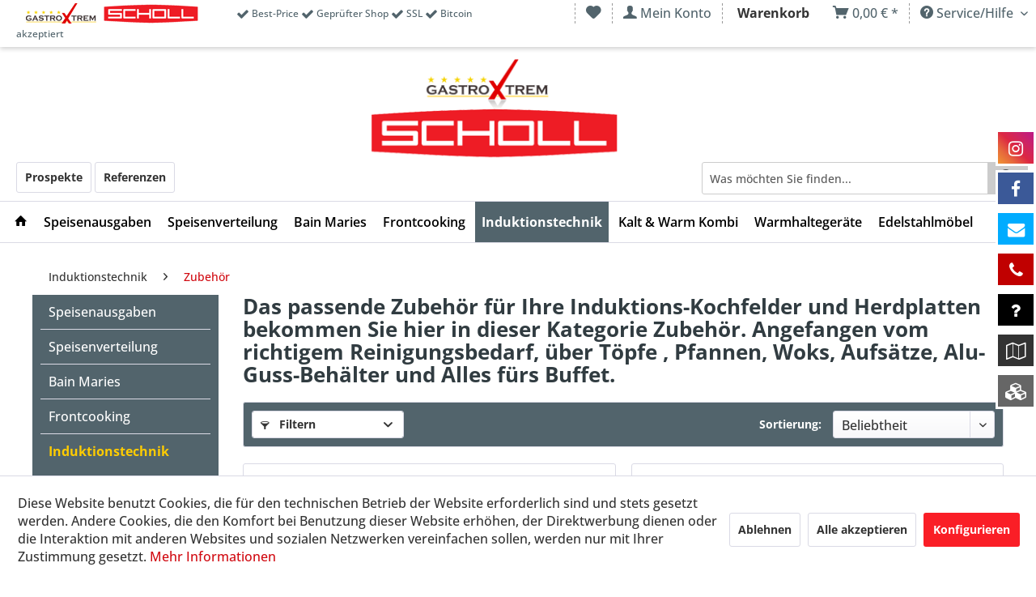

--- FILE ---
content_type: text/html; charset=UTF-8
request_url: https://www.scholl-grosskuecheneinrichtung-gastroxtrem.de/induktionstechnik/zubehoer/
body_size: 29612
content:
<!DOCTYPE html> <html class="no-js" lang="de" itemscope="itemscope" itemtype="https://schema.org/WebPage"> <head> <meta charset="utf-8"> <meta name="author" content="Sylvia + Roman Bayer - Gastroxtrem" /> <meta name="robots" content="index,follow" /> <meta name="revisit-after" content="15 days" /> <meta name="keywords" content="" /> <meta name="description" content="Hier finden Sie das passende Zubehör für all Ihre Induktions-Herdplatten und Kochstellen. Ganz unabhängig der Baureihe, unabhängig ob für Auftisch-In…" /> <meta property="og:type" content="product.group" /> <meta property="og:site_name" content="Scholl Grosskücheneinrichtung GastroXtrem" /> <meta property="og:title" content="Zubehör" /> <meta property="og:description" content=" Hier finden Sie das passende Zubehör für all Ihre Induktions-Herdplatten und Kochstellen. Ganz unabhängig der Baureihe, unabhängig ob für…" /> <meta name="twitter:card" content="product" /> <meta name="twitter:site" content="Scholl Grosskücheneinrichtung GastroXtrem" /> <meta name="twitter:title" content="Zubehör" /> <meta name="twitter:description" content=" Hier finden Sie das passende Zubehör für all Ihre Induktions-Herdplatten und Kochstellen. Ganz unabhängig der Baureihe, unabhängig ob für…" /> <meta property="og:image" content="https://www.scholl-grosskuecheneinrichtung-gastroxtrem.de/media/image/3a/fa/ea/cat_scholl-speisenausgabe-zubehoer.jpg" /> <meta name="twitter:image" content="https://www.scholl-grosskuecheneinrichtung-gastroxtrem.de/media/image/3a/fa/ea/cat_scholl-speisenausgabe-zubehoer.jpg" /> <meta itemprop="copyrightHolder" content="Scholl Grosskücheneinrichtung GastroXtrem" /> <meta itemprop="copyrightYear" content="2017 " /> <meta itemprop="isFamilyFriendly" content="True" /> <meta itemprop="image" content="https://www.scholl-grosskuecheneinrichtung-gastroxtrem.de/media/image/ee/3a/5e/GastroXtrem-scholl-Logo-2022.png" /> <meta name="viewport" content="width=device-width, initial-scale=1.0"> <meta name="mobile-web-app-capable" content="yes"> <meta name="apple-mobile-web-app-title" content="Scholl Grosskücheneinrichtung GastroXtrem"> <meta name="apple-mobile-web-app-capable" content="yes"> <meta name="apple-mobile-web-app-status-bar-style" content="default"> <link rel="apple-touch-icon" href="https://www.scholl-grosskuecheneinrichtung-gastroxtrem.de/media/image/24/9c/4e/gx-scholl-appletouch-2022.png"> <link rel="shortcut icon" href="https://www.scholl-grosskuecheneinrichtung-gastroxtrem.de/media/image/b5/a8/4d/scholl-favicon.png"> <meta name="msapplication-navbutton-color" content="#d10a11" /> <meta name="application-name" content="Scholl Grosskücheneinrichtung GastroXtrem" /> <meta name="msapplication-starturl" content="https://www.scholl-grosskuecheneinrichtung-gastroxtrem.de/" /> <meta name="msapplication-window" content="width=1024;height=768" /> <meta name="msapplication-TileImage" content="https://www.scholl-grosskuecheneinrichtung-gastroxtrem.de/media/image/65/9d/9f/gx-scholl-windowstouch-2022.png"> <meta name="msapplication-TileColor" content="#d10a11"> <meta name="theme-color" content="#d10a11" /> <link rel="canonical" href="https://www.scholl-grosskuecheneinrichtung-gastroxtrem.de/induktionstechnik/zubehoer/"/> <title itemprop="name">Zubehör | Induktionstechnik | Scholl Grosskücheneinrichtung GastroXtrem</title> <link href="/web/cache/1761478265_d429215429a4ccc8da08775a27f09415.css" media="all" rel="stylesheet" type="text/css" /> <link rel="stylesheet" href="//maxcdn.bootstrapcdn.com/font-awesome/4.7.0/css/font-awesome.min.css" /> <script>
dataLayer = window.dataLayer || [];
// Clear the previous ecommerce object
dataLayer.push({ ecommerce: null });
// Push regular datalayer
dataLayer.push ({"pageTitle":"Zubeh\u00f6r | Induktionstechnik | Scholl Grossk\u00fccheneinrichtung GastroXtrem","pageCategory":"Listing","pageSubCategory":"","pageCategoryID":1242,"productCategoryPath":"Induktionstechnik\/Zubeh\u00f6r","pageSubCategoryID":"","pageCountryCode":"de_DE","pageLanguageCode":"de","pageVersion":1,"pageTestVariation":"1","pageValue":1,"pageAttributes":"1","productID":"","productStyleID":"","productEAN":"","productName":"","productPrice":"","productCategory":"Zubeh\u00f6r","productCurrency":"","productColor":"","productRealColor":""});
// Push new GA4 tags
dataLayer.push({"event":"view_item_list","ecommerce":{"item_list_name":"Category","item_list_id":"Zubeh\u00f6r","items":[{"item_name":"SCHOLL Pastakocher-Aufsatz Z0781 Multi-Line 65 SH\/PA 3000-ML","item_id":"Z0781","item_brand":"Scholl","price":948,"index":0,"quantity":1,"item_list_name":"Category","item_list_id":"Zubeh\u00f6r"},{"item_name":"Alu-Guss-Beh\u00e4lter GN 2\/4 Tiefe 20 mm, mit Griffe Scholl Z0758","item_id":"Z0758","item_brand":"AMT","price":198,"index":1,"quantity":1,"item_list_name":"Category","item_list_id":"Zubeh\u00f6r"},{"item_name":"Alu-Guss-Beh\u00e4lter GN 2\/4 Tiefe 55 mm, mit Griffe Scholl Z0761","item_id":"Z0761","item_brand":"AMT","price":238,"index":2,"quantity":1,"item_list_name":"Category","item_list_id":"Zubeh\u00f6r"},{"item_name":"Alu-Guss-Beh\u00e4lter GN 1\/2 Tiefe 55 mm, mit Griffe Scholl Z0765","item_id":"Z0765","item_brand":"AMT","price":208,"index":3,"quantity":1,"item_list_name":"Category","item_list_id":"Zubeh\u00f6r"},{"item_name":"SCHOLL Griddleaufsatz Grillboden glatt Z0754 Multi-Line 65 SH\/GA 3000-ML","item_id":"Z0754","item_brand":"Scholl","price":208,"index":4,"quantity":1,"item_list_name":"Category","item_list_id":"Zubeh\u00f6r"},{"item_name":"SCHOLL Multibr\u00e4ter-Aufsatz Z0756 Multi-Line 65 SH\/MB 3000-ML mit Griffen","item_id":"Z0756","item_brand":"AMT","price":258,"index":5,"quantity":1,"item_list_name":"Category","item_list_id":"Zubeh\u00f6r"},{"item_name":"GN 1\/1 Porzellan Induktion SCHOLL H6391","item_id":"H6391","item_brand":"Scholl","price":328,"index":6,"quantity":1,"item_list_name":"Category","item_list_id":"Zubeh\u00f6r"},{"item_name":"GN 2\/4 Porzellan Induktion SCHOLL H6394","item_id":"H6394","item_brand":"Scholl","price":178,"index":7,"quantity":1,"item_list_name":"Category","item_list_id":"Zubeh\u00f6r"},{"item_name":"GN 1\/3 Porzellan Induktion SCHOLL H6393","item_id":"H6393","item_brand":"Scholl","price":98,"index":8,"quantity":1,"item_list_name":"Category","item_list_id":"Zubeh\u00f6r"},{"item_name":"Wok-Pfanne 3-schichtig , schwere Ausf\u00fchrung 5,2 Liter SCHOLL Z0121","item_id":"Z0121","item_brand":"Scholl","price":248,"index":9,"quantity":1,"item_list_name":"Category","item_list_id":"Zubeh\u00f6r"},{"item_name":"Scholl Pasta-Kasserolle , Topf f\u00fcr Induktion Z0140","item_id":"Z0140","item_brand":"Scholl","price":338,"index":10,"quantity":1,"item_list_name":"Category","item_list_id":"Zubeh\u00f6r"},{"item_name":"Scholl Pasta-Eins\u00e4tze mit 4 St\u00fcck Z0141","item_id":"Z0141","item_brand":"Scholl","price":378,"index":11,"quantity":1,"item_list_name":"Category","item_list_id":"Zubeh\u00f6r"},{"item_name":"Chafing Dish rund mit Messingbeschl\u00e4gen Scholl Z0650","item_id":"Z0650","item_brand":"Scholl","price":458,"index":12,"quantity":1,"item_list_name":"Category","item_list_id":"Zubeh\u00f6r"},{"item_name":"Scholl Porzellaneinsatz Z0660 f\u00fcr 30cm Chafing Dish Z0650","item_id":"Z0660","item_brand":"Scholl","price":168,"index":13,"quantity":1,"item_list_name":"Category","item_list_id":"Zubeh\u00f6r"},{"item_name":"Scholl Chafing Dish rund mit 35cm Durchmesser Z0655 und Z0668","item_id":"Z0668","item_brand":"Scholl","price":638,"index":14,"quantity":1,"item_list_name":"Category","item_list_id":"Zubeh\u00f6r"},{"item_name":"Scholl Porzellaneinsatz mit f\u00fcr 35cm Chafing Dish Z0661 und Z0664","item_id":"Z0661","item_brand":"Scholl","price":98,"index":15,"quantity":1,"item_list_name":"Category","item_list_id":"Zubeh\u00f6r"},{"item_name":"Scholl Chafing Dish nach GN2\/3 Ma\u00dfen","item_id":"Z0667","item_brand":"Scholl","price":648,"index":16,"quantity":1,"item_list_name":"Category","item_list_id":"Zubeh\u00f6r"},{"item_name":"Scholl Porzellaneinsatz GN 2\/3 f\u00fcr Chafing Dish Z0665 und Z0666","item_id":"Z0665","item_brand":"Scholl","price":108,"index":17,"quantity":1,"item_list_name":"Category","item_list_id":"Zubeh\u00f6r"},{"item_name":"Scholl Suppenkugel Z0669 f\u00fcr Induktion geeignet","item_id":"Z0669","item_brand":"Scholl","price":458,"index":18,"quantity":1,"item_list_name":"Category","item_list_id":"Zubeh\u00f6r"},{"item_name":"Alu-Guss-Beh\u00e4lter GN 1\/1 Tiefe 100 mm, ohne Griffe Scholl Z0769","item_id":"Z0769","item_brand":"AMT","price":258,"index":19,"quantity":1,"item_list_name":"Category","item_list_id":"Zubeh\u00f6r"},{"item_name":"Alu-Guss-Beh\u00e4lter GN 2\/3 Tiefe 55 mm, mit Griffe Scholl Z0767","item_id":"Z0767","item_brand":"AMT","price":208,"index":20,"quantity":1,"item_list_name":"Category","item_list_id":"Zubeh\u00f6r"},{"item_name":"Wok-Pfanne leichte Ausf\u00fchrung 1-schichtig mit 5,2 Liter SCHOLL Z0137","item_id":"Z0137","item_brand":"Scholl","price":158,"index":21,"quantity":1,"item_list_name":"Category","item_list_id":"Zubeh\u00f6r"},{"item_name":"Wok-Pfanne leichte Ausf\u00fchrung 1-schichtig mit 9,1 Liter SCHOLL Z0124","item_id":"Z0124","item_brand":"Scholl","price":278,"index":22,"quantity":1,"item_list_name":"Category","item_list_id":"Zubeh\u00f6r"},{"item_name":"Wok-Pfanne mit flachem Boden 5,0 Liter SCHOLL Z0135","item_id":"Z0135","item_brand":"Scholl","price":258,"index":23,"quantity":1,"item_list_name":"Category","item_list_id":"Zubeh\u00f6r"},{"item_name":"Z0156 Scholl Einbau-Kit f\u00fcr 2-Zonen-Kochfeld, verdeckter Einbau","item_id":"Z0156","item_brand":"Scholl","price":288,"index":24,"quantity":1,"item_list_name":"Category","item_list_id":"Zubeh\u00f6r"},{"item_name":"Scholl Einbau-Kit f\u00fcr 4-Zonen-Kochfeld, verdeckter Einbau Z0156x2","item_id":"Z0156x2","item_brand":"Scholl","price":448,"index":25,"quantity":1,"item_list_name":"Category","item_list_id":"Zubeh\u00f6r"},{"item_name":"SCHOLL Grillaufsatz Teppanyaki Z0773 Multi-Line 65 SH\/GA-T 3000-ML","item_id":"Z0773","item_brand":"Scholl","price":328,"index":26,"quantity":1,"item_list_name":"Category","item_list_id":"Zubeh\u00f6r"},{"item_name":"SCHOLL Griddle-Aufsatz Grillboden gerillt Z0772 Multi-Line 65 SH\/GA-G 3000-ML","item_id":"Z0772","item_brand":"Scholl","price":218,"index":27,"quantity":1,"item_list_name":"Category","item_list_id":"Zubeh\u00f6r"},{"item_name":"Z0157 Scholl Einbau-Kit f\u00fcr 2-Zonen-Kochfeld, sichtbarer Einbau","item_id":"Z0157","item_brand":"Scholl","price":448,"index":28,"quantity":1,"item_list_name":"Category","item_list_id":"Zubeh\u00f6r"},{"item_name":"Scholl Einbau-Kit f\u00fcr 4-Zonen-Kochfeld, sichtbarer Einbau Z0157x2","item_id":"Z0157x2","item_brand":"Scholl","price":448,"index":29,"quantity":1,"item_list_name":"Category","item_list_id":"Zubeh\u00f6r"},{"item_name":"Alu-Guss-Beh\u00e4lter GN 1\/1 Tiefe 100 mm, mit Griffe Scholl Z0768","item_id":"Z0768","item_brand":"AMT","price":268,"index":30,"quantity":1,"item_list_name":"Category","item_list_id":"Zubeh\u00f6r"},{"item_name":"Alu-Guss-Beh\u00e4lter GN 2\/4 Tiefe 55 mm, ohne Griffe Scholl Z0759","item_id":"Z0759","item_brand":"AMT","price":238,"index":31,"quantity":1,"item_list_name":"Category","item_list_id":"Zubeh\u00f6r"},{"item_name":"Alu-Guss-Beh\u00e4lter GN 1\/2 Tiefe 55 mm, ohne Griffe Scholl Z0764","item_id":"Z0764","item_brand":"AMT","price":198,"index":32,"quantity":1,"item_list_name":"Category","item_list_id":"Zubeh\u00f6r"},{"item_name":"Alu-Guss-Beh\u00e4lter GN 2\/3 Tiefe 100 mm, mit Griffe Scholl Z0782","item_id":"Z0782","item_brand":"AMT","price":218,"index":33,"quantity":1,"item_list_name":"Category","item_list_id":"Zubeh\u00f6r"}]}});
// Push Remarketing tags
var google_tag_params = {ecomm_pagetype:"category",ecomm_pcat:["Zubeh\u00f6r"],ecomm_prodid:["Z0781","Z0758","Z0761","Z0765","Z0754","Z0756","H6391","H6394","H6393","Z0121","Z0140","Z0141","Z0650","Z0660","Z0668","Z0661","Z0667","Z0665","Z0669","Z0769","Z0767","Z0137","Z0124","Z0135","Z0156","Z0156x2","Z0773","Z0772","Z0157","Z0157x2","Z0768","Z0759","Z0764","Z0782"],ecomm_pname:"",ecomm_pvalue:"",ecomm_totalvalue:""};
dataLayer.push ({
'event':'remarketingTriggered',
'google_tag_params': window.google_tag_params
});
</script> <script>(function(w,d,s,l,i){w[l]=w[l]||[];w[l].push({'gtm.start':
new Date().getTime(),event:'gtm.js'});var f=d.getElementsByTagName(s)[0],
j=d.createElement(s),dl=l!='dataLayer'?'&l='+l:'';j.async=true;j.src=
'https://www.googletagmanager.com/gtm.js?id='+i+dl;f.parentNode.insertBefore(j,f);
})(window,document,'script','dataLayer','GTM-5QMRJ82');</script> </head> <body class=" is--ctl-listing is--act-index " >  <noscript> <iframe src="https://www.googletagmanager.com/ns.html?id=GTM-5QMRJ82" height="0" width="0" style="display:none;visibility:hidden"> </iframe> </noscript>  <div data-paypalUnifiedMetaDataContainer="true" data-paypalUnifiedRestoreOrderNumberUrl="https://www.scholl-grosskuecheneinrichtung-gastroxtrem.de/widgets/PaypalUnifiedOrderNumber/restoreOrderNumber" class="is--hidden"> </div> <div class="page-wrap"> <noscript class="noscript-main"> <div class="alert is--warning"> <div class="alert--icon"> <i class="icon--element icon--warning"></i> </div> <div class="alert--content"> Um Scholl&#x20;Grossk&#xFC;cheneinrichtung&#x20;GastroXtrem in vollem Umfang nutzen zu k&ouml;nnen, empfehlen wir Ihnen Javascript in Ihrem Browser zu aktiveren. </div> </div> </noscript> <header class="header-main"> <div class="top-bar"> <div class="container block-group"> <div class="top-bar--text"> <a href="/"><div class="xxs-logo display-xxs-logo"></div></a><i class="fa fa-check fa-lg"></i> Best-Price <i class="fa fa-check fa-lg"></i> Geprüfter Shop <i class="fa fa-check fa-lg"></i> SSL <i class="fa fa-check fa-lg"></i> Bitcoin akzeptiert </span> </div> <nav class="top-bar--navigation block" role="menubar">   <div class="navigation--entry entry--compare is--hidden" role="menuitem" aria-haspopup="true" data-drop-down-menu="true">   </div>  <li class="navigation--entry entry--notepad" role="menuitem"> <a href="https://www.scholl-grosskuecheneinrichtung-gastroxtrem.de/note" title="Merkzettel"> <i class="icon--heart"></i> </a> </li> <li class="navigation--entry entry--account" role="menuitem"> <a href="https://www.scholl-grosskuecheneinrichtung-gastroxtrem.de/account" title="Mein Konto" class="is--icon-left entry--link account--link"> <i class="icon--account"></i> <span class="account--display"> Mein Konto </span> </a> </li> <li class="navigation--entry entry--cart" role="menuitem"> <a class="is--icon-left cart--link" href="https://www.scholl-grosskuecheneinrichtung-gastroxtrem.de/checkout/cart" title="Warenkorb"> <span class="cart--display"> Warenkorb </span> <span class="badge is--primary is--minimal cart--quantity is--hidden">0</span> <i class="icon--basket"></i> <span class="cart--amount"> 0,00&nbsp;&euro; * </span> </a> <div class="ajax-loader">&nbsp;</div> </li>  <div class="navigation--entry entry--service has--drop-down" role="menuitem" aria-haspopup="true" data-drop-down-menu="true"> <i class="icon--service"></i> Service/Hilfe <ul class="service--list is--rounded" role="menu"> <li class="service--entry" role="menuitem"> <a class="service--link" href="https://www.gastroxtrem.de/gastroxtrem-newsletter" title="GastroXtrem.de Newsletter" target="_blank" rel="nofollow noopener"> GastroXtrem.de Newsletter </a> </li> <li class="service--entry" role="menuitem"> <a class="service--link" href="https://www.scholl-grosskuecheneinrichtung-gastroxtrem.de/gastroxtrem-referenzen" title="Unsere Referenzen" > Unsere Referenzen </a> </li> <li class="service--entry" role="menuitem"> <a class="service--link" href="https://www.scholl-grosskuecheneinrichtung-gastroxtrem.de/gastroxtrem-team" title="Unser Team" target="_parent"> Unser Team </a> </li> <li class="service--entry" role="menuitem"> <a class="service--link" href="https://www.scholl-grosskuecheneinrichtung-gastroxtrem.de/unsere-philosophie" title="Unsere Philosophie" > Unsere Philosophie </a> </li> <li class="service--entry" role="menuitem"> <a class="service--link" href="https://www.scholl-grosskuecheneinrichtung-gastroxtrem.de/custom/index/sCustom/1" title="Kontakt" target="_self"> Kontakt </a> </li> <li class="service--entry" role="menuitem"> <a class="service--link" href="https://www.scholl-grosskuecheneinrichtung-gastroxtrem.de/konzepte/wir-planen-ihre-kueche/" title="Wir planen Ihre Küche" target="_parent"> Wir planen Ihre Küche </a> </li> <li class="service--entry" role="menuitem"> <a class="service--link" href="https://www.scholl-grosskuecheneinrichtung-gastroxtrem.de/ersatzteil-service" title="Ersatzteil-Service" > Ersatzteil-Service </a> </li> <li class="service--entry" role="menuitem"> <a class="service--link" href="https://www.scholl-grosskuecheneinrichtung-gastroxtrem.de/edelstahl-sonderbau-immer-eine-idee-voraus" title="Edelstahl Sonderbau „immer eine Idee voraus!“" > Edelstahl Sonderbau „immer eine Idee voraus!“ </a> </li> <li class="service--entry" role="menuitem"> <a class="service--link" href="https://www.scholl-grosskuecheneinrichtung-gastroxtrem.de/service-beratung" title="Service &amp; Beratung" > Service & Beratung </a> </li> <li class="service--entry" role="menuitem"> <a class="service--link" href="https://www.scholl-grosskuecheneinrichtung-gastroxtrem.de/finanzierung-und-leasing" title="Finanzierung und Leasing" > Finanzierung und Leasing </a> </li> <li class="service--entry" role="menuitem"> <a class="service--link" href="https://www.scholl-grosskuecheneinrichtung-gastroxtrem.de/f.a.q.-haeufige-fragen" title="F.A.Q. - Häufige Fragen" > F.A.Q. - Häufige Fragen </a> </li> </ul> </div> </nav> </div> </div> <div class="container header--navigation"> <div class="logo-main block-group" role="banner"> <div class="logo--shop block"> <a class="logo--link" href="https://www.scholl-grosskuecheneinrichtung-gastroxtrem.de/" title="Scholl Grosskücheneinrichtung GastroXtrem - zur Startseite wechseln"> <picture> <source srcset="https://www.scholl-grosskuecheneinrichtung-gastroxtrem.de/media/image/ee/3a/5e/GastroXtrem-scholl-Logo-2022.png" media="(min-width: 78.75em)"> <source srcset="https://www.scholl-grosskuecheneinrichtung-gastroxtrem.de/media/image/ee/3a/5e/GastroXtrem-scholl-Logo-2022.png" media="(min-width: 64em)"> <source srcset="https://www.scholl-grosskuecheneinrichtung-gastroxtrem.de/media/image/ee/3a/5e/GastroXtrem-scholl-Logo-2022.png" media="(min-width: 48em)"> <img srcset="https://www.scholl-grosskuecheneinrichtung-gastroxtrem.de/media/image/ee/3a/5e/GastroXtrem-scholl-Logo-2022.png" alt="Scholl Grosskücheneinrichtung GastroXtrem - zur Startseite wechseln" /> </picture> </a> </div> <a class="btn" href="/scholl-prospekte/" title="Prospekte">Prospekte</a> <a class="btn" href="/scholl-referenzen/" title="Referenzen">Referenzen</a> </div> <nav class="shop--navigation block-group"> <ul class="navigation--list block-group" role="menubar"> <li class="navigation--entry entry--menu-left" role="menuitem"> <a class="entry--link entry--trigger btn is--icon-left" href="#offcanvas--left" data-offcanvas="true" data-offCanvasSelector=".sidebar-main"> <i class="icon--menu"></i> Menü </a> </li> <li class="navigation--entry entry--search" role="menuitem" data-search="true" aria-haspopup="true"> <a class="btn entry--link entry--trigger" href="#show-hide--search" title="Suche anzeigen / schließen"> <i class="icon--search"></i> <span class="search--display">Suchen</span> </a> <form action="/search" method="get" class="main-search--form"> <input type="search" name="sSearch" aria-label="Was möchten Sie finden..." class="main-search--field" autocomplete="off" autocapitalize="off" placeholder="Was möchten Sie finden..." maxlength="30" /> <button type="submit" class="main-search--button" aria-label="Suchen"> <i class="icon--search"></i> <span class="main-search--text">Suchen</span> </button> <div class="form--ajax-loader">&nbsp;</div> </form> <div class="main-search--results"></div> </li>  <li class="navigation--entry entry--notepad" role="menuitem"> <a href="https://www.scholl-grosskuecheneinrichtung-gastroxtrem.de/note" title="Merkzettel"> <i class="icon--heart"></i> </a> </li> <li class="navigation--entry entry--account" role="menuitem"> <a href="https://www.scholl-grosskuecheneinrichtung-gastroxtrem.de/account" title="Mein Konto" class="is--icon-left entry--link account--link"> <i class="icon--account"></i> <span class="account--display"> Mein Konto </span> </a> </li> <li class="navigation--entry entry--cart" role="menuitem"> <a class="is--icon-left cart--link" href="https://www.scholl-grosskuecheneinrichtung-gastroxtrem.de/checkout/cart" title="Warenkorb"> <span class="cart--display"> Warenkorb </span> <span class="badge is--primary is--minimal cart--quantity is--hidden">0</span> <i class="icon--basket"></i> <span class="cart--amount"> 0,00&nbsp;&euro; * </span> </a> <div class="ajax-loader">&nbsp;</div> </li>  <li class="navigation--entry entry--roxshop" role="menuitem"> </li> <li class="navigation--entry entry--ssl" role="menuitem"> </li> <li class="navigation--entry entry--trustedshops" role="menuitem"> </li> <li class="navigation--entry entry--servicetelefon" role="menuitem"> </li> </ul> </nav> <div class="container--ajax-cart" data-collapse-cart="true" data-displayMode="offcanvas"></div> </div> </header> <nav class="navigation-main"> <div class="container" data-menu-scroller="true" data-listSelector=".navigation--list.container" data-viewPortSelector=".navigation--list-wrapper"> <div class="navigation--list-wrapper"> <ul class="navigation--list container" role="menubar" itemscope="itemscope" itemtype="https://schema.org/SiteNavigationElement"> <li class="navigation--entry is--home" role="menuitem"> <a class="navigation--link is--first" href="https://www.scholl-grosskuecheneinrichtung-gastroxtrem.de/" title="Home" itemprop="url"> <i class="icon--house"></i> </a> </li> <li class="navigation--entry navigation--iconid--1181" role="menuitem"> <a class="navigation--link" href="https://www.scholl-grosskuecheneinrichtung-gastroxtrem.de/speisenausgaben/" title="Speisenausgaben" itemprop="url">  <span itemprop="name">Speisenausgaben</span> </a> </li> <li class="navigation--entry navigation--iconid--1182" role="menuitem"> <a class="navigation--link" href="https://www.scholl-grosskuecheneinrichtung-gastroxtrem.de/speisenverteilung/" title="Speisenverteilung" itemprop="url">  <span itemprop="name">Speisenverteilung</span> </a> </li> <li class="navigation--entry navigation--iconid--1183" role="menuitem"> <a class="navigation--link" href="https://www.scholl-grosskuecheneinrichtung-gastroxtrem.de/bain-maries/" title="Bain Maries" itemprop="url">  <span itemprop="name">Bain Maries</span> </a> </li> <li class="navigation--entry navigation--iconid--1184" role="menuitem"> <a class="navigation--link" href="https://www.scholl-grosskuecheneinrichtung-gastroxtrem.de/frontcooking/" title="Frontcooking" itemprop="url">  <span itemprop="name">Frontcooking</span> </a> </li> <li class="navigation--entry is--active navigation--iconid--1185" role="menuitem"> <a class="navigation--link is--active" href="https://www.scholl-grosskuecheneinrichtung-gastroxtrem.de/induktionstechnik/" title="Induktionstechnik" itemprop="url">  <span itemprop="name">Induktionstechnik</span> </a> </li> <li class="navigation--entry navigation--iconid--1186" role="menuitem"> <a class="navigation--link" href="https://www.scholl-grosskuecheneinrichtung-gastroxtrem.de/kalt-warm-kombi/" title="Kalt & Warm Kombi" itemprop="url">  <span itemprop="name">Kalt & Warm Kombi</span> </a> </li> <li class="navigation--entry navigation--iconid--1187" role="menuitem"> <a class="navigation--link" href="https://www.scholl-grosskuecheneinrichtung-gastroxtrem.de/warmhaltegeraete/" title="Warmhaltegeräte" itemprop="url">  <span itemprop="name">Warmhaltegeräte</span> </a> </li> <li class="navigation--entry navigation--iconid--1188" role="menuitem"> <a class="navigation--link" href="https://www.scholl-grosskuecheneinrichtung-gastroxtrem.de/edelstahlmoebel/" title="Edelstahlmöbel" itemprop="url">  <span itemprop="name">Edelstahlmöbel</span> </a> </li> </ul> </div> <div class="advanced-menu" data-advanced-menu="true" data-hoverDelay="250"> <div class="menu--container advanced-menu-main-category-id-1181"> <div class="button-container advanced--menu--columns--2"> <a href="https://www.scholl-grosskuecheneinrichtung-gastroxtrem.de/speisenausgaben/" class="button--category" title=" Speisenausgaben"> <i class="icon--arrow-right"></i> Speisenausgaben </a> <span class="button--close"> <i class="icon--cross"></i> </span> </div> <div class="content--wrapper has--content has--teaser " data-delay-active="1"> <ul class="menu--list menu--level-0 columns--2" style="width: 50%;"> <li class="menu--list-item item--level-0 advanced-menu-li-category-id-1189" style="width: 100%"> <a href="https://www.scholl-grosskuecheneinrichtung-gastroxtrem.de/speisenausgaben/tischgeraete-profit-line-25000/" class="menu--list-item-link advanced-menu-category-id-1189" title="Tischgeräte - Profit Line 25000" data-img="https://www.scholl-grosskuecheneinrichtung-gastroxtrem.de/media/image/41/94/bb/cat_scholl-speisenausgabe-profit25000.jpg" data-cms-headline="Tischgeräte - Profit Line 25000" data-cms-text="" data-integration-graphics="0" data-class="advanced-menu-category-teaser-image" data-id="1189">Tischgeräte - Profit Line 25000</a> </li> <li class="menu--list-item item--level-0 advanced-menu-li-category-id-5178" style="width: 100%"> <a href="https://www.scholl-grosskuecheneinrichtung-gastroxtrem.de/speisenausgaben/smart-serve-65000/" class="menu--list-item-link advanced-menu-category-id-5178" title="SMART-SERVE 65000" data-img="https://www.scholl-grosskuecheneinrichtung-gastroxtrem.de/media/image/4c/47/a0/cat_scholl-speisenausgabe-smartserve65000.jpg" data-cms-headline="SMART-SERVE 65000 von Scholl" data-cms-text=" Die SMART-SERVE-Speisenausgabe von SCHOLL ist ein universell einsetzbares Speisenausgabesystem, das sowohl für Betriebsrestaurants, die Schulver- pflegung, die Gemeinschaftsverpflegung, die Erlebnis- gastronomie und für Seminare oder Schulungen..." data-integration-graphics="0" data-class="advanced-menu-category-teaser-image" data-id="5178">SMART-SERVE 65000</a> </li> <li class="menu--list-item item--level-0 advanced-menu-li-category-id-1191" style="width: 100%"> <a href="https://www.scholl-grosskuecheneinrichtung-gastroxtrem.de/speisenausgaben/profit-line-95000/" class="menu--list-item-link advanced-menu-category-id-1191" title="Profit Line 95000" data-img="https://www.scholl-grosskuecheneinrichtung-gastroxtrem.de/media/image/a8/7a/46/cat_scholl-speisenausgabe-profit95000.jpg" data-cms-headline="Profit Line 95000" data-cms-text="" data-integration-graphics="0" data-class="advanced-menu-category-teaser-image" data-id="1191">Profit Line 95000</a> </li> <li class="menu--list-item item--level-0 advanced-menu-li-category-id-1246" style="width: 100%"> <a href="https://www.scholl-grosskuecheneinrichtung-gastroxtrem.de/speisenausgaben/drop-in-speisenverteilung/" class="menu--list-item-link advanced-menu-category-id-1246" title="Drop In Speisenverteilung" data-img="https://www.scholl-grosskuecheneinrichtung-gastroxtrem.de/media/image/de/35/g0/cat_scholl-speisenausgabe-dropin.jpg" data-cms-headline="" data-cms-text="" data-integration-graphics="0" data-class="advanced-menu-category-teaser-image" data-id="1246">Drop In Speisenverteilung</a> </li> <li class="menu--list-item item--level-0 advanced-menu-li-category-id-1192" style="width: 100%"> <a href="https://www.scholl-grosskuecheneinrichtung-gastroxtrem.de/speisenausgaben/hustenschutz/" class="menu--list-item-link advanced-menu-category-id-1192" title="Hustenschutz " data-img="https://www.scholl-grosskuecheneinrichtung-gastroxtrem.de/media/image/ac/8e/d0/cat_scholl-speisenausgabe-hustenschutz.jpg" data-cms-headline="Hustenschutz " data-cms-text="" data-integration-graphics="0" data-class="advanced-menu-category-teaser-image" data-id="1192">Hustenschutz </a> </li> <li class="menu--list-item item--level-0 advanced-menu-li-category-id-1244" style="width: 100%"> <a href="https://www.scholl-grosskuecheneinrichtung-gastroxtrem.de/speisenausgaben/zubehoer/" class="menu--list-item-link advanced-menu-category-id-1244" title="Zubehör" data-img="https://www.scholl-grosskuecheneinrichtung-gastroxtrem.de/media/image/3a/fa/ea/cat_scholl-speisenausgabe-zubehoer.jpg" data-cms-headline="Geeignetes Zubehör für alle Induktions- und Warmhaltegeräte: Alu-Guss-Bräter Chafing Dishs rund..." data-cms-text="" data-integration-graphics="0" data-class="advanced-menu-category-teaser-image" data-id="1244">Zubehör</a> </li> </ul> <div class="menu--delimiter" style="right: 50%; "></div> <div class="menu--teaser " style="width: 50%;"> <div class="menu--teaser--content" style="min-height:0px; overflow:hidden;"> <div class="menu--teaser--content--container-main-categories"> <a href="https://www.scholl-grosskuecheneinrichtung-gastroxtrem.de/speisenausgaben/" class="menu--teaser--content--container-main-categories-link-teaser-image" title=" Speisenausgaben"> <img class="menu--teaser--content--container-main-categories-teaser-image advanced-menu-category-teaser-image-1181" src="https://www.scholl-grosskuecheneinrichtung-gastroxtrem.de/media/image/f0/g0/42/cat_scholl-speisenausgabe-young65000.jpg" alt="Speisenausgaben" title="Speisenausgaben"/> </a> <div class="teaser--headline">Hier erhalten Sie ALLES rund um das Thema Speisenausgaben. Angefangen von den Tischgeräten, über...</div> <div class="teaser--text"> Speiseausgaben mit Scholl heißt, die ganze Welt der Gastronomie , Großküchentechnik und Großkücheneinrichtungen erleben. Das Thema rund um die Speisenausgabe und Speisenverteilung ist wirklich absolut allumfassend. Scholl ist als Anbieter für... <a href="https://www.scholl-grosskuecheneinrichtung-gastroxtrem.de/speisenausgaben/" class="teaser--text-link" title="mehr erfahren"> mehr erfahren </a> </div> </div> <div class="menu--teaser--content--container-sub-categories"> <a href="" class="menu--teaser--content--container-sub-categories-link-teaser-image" title="" data-title="Zur Kategorie"> <img class="menu--teaser--content--container-sub-categories-teaser-image" src="" alt="" title=""/> </a> <div class="menu--teaser--content--container-sub-categories-teaser-headline"></div> <span class="menu--teaser--content--container-sub-categories-teaser-text"></span> <a href="" class="teaser--text-link menu--teaser--content--container-sub-categories-link-learn-more" title="mehr erfahren"> mehr erfahren </a> </div> </div> </div> </div> </div> <div class="menu--container advanced-menu-main-category-id-1182"> <div class="button-container advanced--menu--columns--2"> <a href="https://www.scholl-grosskuecheneinrichtung-gastroxtrem.de/speisenverteilung/" class="button--category" title=" Speisenverteilung"> <i class="icon--arrow-right"></i> Speisenverteilung </a> <span class="button--close"> <i class="icon--cross"></i> </span> </div> <div class="content--wrapper has--content has--teaser " data-delay-active="1"> <ul class="menu--list menu--level-0 columns--2" style="width: 50%;"> <li class="menu--list-item item--level-0 advanced-menu-li-category-id-1193" style="width: 100%"> <a href="https://www.scholl-grosskuecheneinrichtung-gastroxtrem.de/speisenverteilung/tellerspender/" class="menu--list-item-link advanced-menu-category-id-1193" title="Tellerspender" data-img="https://www.scholl-grosskuecheneinrichtung-gastroxtrem.de/media/image/a6/65/bb/cat_scholl-speisenvert-tellerwaermer.jpg" data-cms-headline="Tellerspender" data-cms-text="" data-integration-graphics="0" data-class="advanced-menu-category-teaser-image" data-id="1193">Tellerspender</a> </li> <li class="menu--list-item item--level-0 advanced-menu-li-category-id-1194" style="width: 100%"> <a href="https://www.scholl-grosskuecheneinrichtung-gastroxtrem.de/speisenverteilung/korbspender/" class="menu--list-item-link advanced-menu-category-id-1194" title="Korbspender" data-img="https://www.scholl-grosskuecheneinrichtung-gastroxtrem.de/media/image/ab/c9/9d/cat_scholl-speisenvert-korbspender.jpg" data-cms-headline="Korbspender" data-cms-text="" data-integration-graphics="0" data-class="advanced-menu-category-teaser-image" data-id="1194">Korbspender</a> </li> <li class="menu--list-item item--level-0 advanced-menu-li-category-id-1195" style="width: 100%"> <a href="https://www.scholl-grosskuecheneinrichtung-gastroxtrem.de/speisenverteilung/tablettspender/" class="menu--list-item-link advanced-menu-category-id-1195" title="Tablettspender" data-img="https://www.scholl-grosskuecheneinrichtung-gastroxtrem.de/media/image/5c/4c/e7/cat_scholl-speisenvert-tablettspender.jpg" data-cms-headline="Tablettspender" data-cms-text="" data-integration-graphics="0" data-class="advanced-menu-category-teaser-image" data-id="1195">Tablettspender</a> </li> <li class="menu--list-item item--level-0 advanced-menu-li-category-id-1196" style="width: 100%"> <a href="https://www.scholl-grosskuecheneinrichtung-gastroxtrem.de/speisenverteilung/universalspender/" class="menu--list-item-link advanced-menu-category-id-1196" title="Universalspender " data-img="https://www.scholl-grosskuecheneinrichtung-gastroxtrem.de/media/image/23/c6/67/cat_scholl-speisenvert-universalspender.jpg" data-cms-headline="Universalspender " data-cms-text="" data-integration-graphics="0" data-class="advanced-menu-category-teaser-image" data-id="1196">Universalspender </a> </li> <li class="menu--list-item item--level-0 advanced-menu-li-category-id-1197" style="width: 100%"> <a href="https://www.scholl-grosskuecheneinrichtung-gastroxtrem.de/speisenverteilung/tablettwagen/" class="menu--list-item-link advanced-menu-category-id-1197" title="Tablettwagen" data-img="https://www.scholl-grosskuecheneinrichtung-gastroxtrem.de/media/image/b4/68/9d/cat_scholl-speisenvert-tablettwagen.jpg" data-cms-headline="Tablettwagen" data-cms-text="" data-integration-graphics="0" data-class="advanced-menu-category-teaser-image" data-id="1197">Tablettwagen</a> </li> <li class="menu--list-item item--level-0 advanced-menu-li-category-id-1259" style="width: 100%"> <a href="https://www.scholl-grosskuecheneinrichtung-gastroxtrem.de/speisenverteilung/servier-transportwagen/" class="menu--list-item-link advanced-menu-category-id-1259" title="Servier- &amp; Transportwagen" data-img="https://www.scholl-grosskuecheneinrichtung-gastroxtrem.de/media/image/f0/0d/d6/cat_scholl-speisenvert-besteckwagen.jpg" data-cms-headline="Hier finden Sie die unterschiedlichsten Transportwägen. Das Thema ist sehr umfangreich und reicht..." data-cms-text=" Mit dem Thema TRANSPORTWAGEN sprechen wir ein sehr großes Thema an. Das Thema rund um die Transportgeräte ist sehr umfangreich. Der Grund hierfür liegt klar auf der Hand, denn für jede Art des Transportes gibt es ein ganz speziellen Wagen.&nbsp;..." data-integration-graphics="0" data-class="advanced-menu-category-teaser-image" data-id="1259">Servier- & Transportwagen</a> </li> </ul> <div class="menu--delimiter" style="right: 50%; "></div> <div class="menu--teaser " style="width: 50%;"> <div class="menu--teaser--content" style="min-height:0px; overflow:hidden;"> <div class="menu--teaser--content--container-main-categories"> <a href="https://www.scholl-grosskuecheneinrichtung-gastroxtrem.de/speisenverteilung/" class="menu--teaser--content--container-main-categories-link-teaser-image" title=" Speisenverteilung"> <img class="menu--teaser--content--container-main-categories-teaser-image advanced-menu-category-teaser-image-1182" src="https://www.scholl-grosskuecheneinrichtung-gastroxtrem.de/media/image/a6/65/bb/cat_scholl-speisenvert-tellerwaermer.jpg" alt="Speisenverteilung" title="Speisenverteilung"/> </a> <div class="teaser--headline">Die ganze Welt der Gastronomie und Großküche erwerben Sie mit der Scholl Speisenverteilung....</div> <div class="teaser--text"> Hier im Scholl-Gastro-Online-Shop , der ganzen Welt der Gastronomie und Großküche, erfahren Sie, aus welchen unterschiedlichen Speiseverteil-Systemen Sie wählen können. Passend zu jedem Speisenausgabe-System , erhalten Sie bei uns die passenden... <a href="https://www.scholl-grosskuecheneinrichtung-gastroxtrem.de/speisenverteilung/" class="teaser--text-link" title="mehr erfahren"> mehr erfahren </a> </div> </div> <div class="menu--teaser--content--container-sub-categories"> <a href="" class="menu--teaser--content--container-sub-categories-link-teaser-image" title="" data-title="Zur Kategorie"> <img class="menu--teaser--content--container-sub-categories-teaser-image" src="" alt="" title=""/> </a> <div class="menu--teaser--content--container-sub-categories-teaser-headline"></div> <span class="menu--teaser--content--container-sub-categories-teaser-text"></span> <a href="" class="teaser--text-link menu--teaser--content--container-sub-categories-link-learn-more" title="mehr erfahren"> mehr erfahren </a> </div> </div> </div> </div> </div> <div class="menu--container advanced-menu-main-category-id-1183"> <div class="button-container advanced--menu--columns--2"> <a href="https://www.scholl-grosskuecheneinrichtung-gastroxtrem.de/bain-maries/" class="button--category" title=" Bain Maries"> <i class="icon--arrow-right"></i> Bain Maries </a> <span class="button--close"> <i class="icon--cross"></i> </span> </div> <div class="content--wrapper has--content has--teaser " data-delay-active="1"> <ul class="menu--list menu--level-0 columns--2" style="width: 50%;"> <li class="menu--list-item item--level-0 advanced-menu-li-category-id-1199" style="width: 100%"> <a href="https://www.scholl-grosskuecheneinrichtung-gastroxtrem.de/bain-maries/tischgeraete/" class="menu--list-item-link advanced-menu-category-id-1199" title="Tischgeräte " data-img="https://www.scholl-grosskuecheneinrichtung-gastroxtrem.de/media/image/97/be/0c/cat_scholl-bainmarie-tisch.jpg" data-cms-headline="Tischgeräte " data-cms-text="" data-integration-graphics="0" data-class="advanced-menu-category-teaser-image" data-id="1199">Tischgeräte </a> </li> <li class="menu--list-item item--level-0 advanced-menu-li-category-id-1200" style="width: 100%"> <a href="https://www.scholl-grosskuecheneinrichtung-gastroxtrem.de/bain-maries/mit-waermeschrank/" class="menu--list-item-link advanced-menu-category-id-1200" title="Mit Wärmeschrank" data-img="https://www.scholl-grosskuecheneinrichtung-gastroxtrem.de/media/image/bc/48/52/cat_scholl-bainmarie-waermeschrank.jpg" data-cms-headline="Mit Wärmeschrank" data-cms-text="" data-integration-graphics="0" data-class="advanced-menu-category-teaser-image" data-id="1200">Mit Wärmeschrank</a> </li> <li class="menu--list-item item--level-0 advanced-menu-li-category-id-1201" style="width: 100%"> <a href="https://www.scholl-grosskuecheneinrichtung-gastroxtrem.de/bain-maries/standgeraete/" class="menu--list-item-link advanced-menu-category-id-1201" title="Standgeräte " data-img="https://www.scholl-grosskuecheneinrichtung-gastroxtrem.de/media/image/30/e0/5e/cat_scholl-bainmarie-stand.jpg" data-cms-headline="Standgeräte " data-cms-text="" data-integration-graphics="0" data-class="advanced-menu-category-teaser-image" data-id="1201">Standgeräte </a> </li> <li class="menu--list-item item--level-0 advanced-menu-li-category-id-1203" style="width: 100%"> <a href="https://www.scholl-grosskuecheneinrichtung-gastroxtrem.de/bain-maries/einbaugeraete/" class="menu--list-item-link advanced-menu-category-id-1203" title="Einbaugeräte" data-img="https://www.scholl-grosskuecheneinrichtung-gastroxtrem.de/media/image/17/f0/df/cat_scholl-bainmarie-einbau.jpg" data-cms-headline="Einbaugeräte" data-cms-text="" data-integration-graphics="0" data-class="advanced-menu-category-teaser-image" data-id="1203">Einbaugeräte</a> </li> <li class="menu--list-item item--level-0 advanced-menu-li-category-id-1205" style="width: 100%"> <a href="https://www.scholl-grosskuecheneinrichtung-gastroxtrem.de/bain-maries/kuvertuere/" class="menu--list-item-link advanced-menu-category-id-1205" title="Kuvertüre" data-img="https://www.scholl-grosskuecheneinrichtung-gastroxtrem.de/media/image/9e/5a/61/cat_scholl-bainmarie-kuvertuere.jpg" data-cms-headline="Der Schokoladen-Schmelzer kann Grad genau eingestellt werden. Einfacher kann das Schmelzen und..." data-cms-text=" Hier kaufen Sie ein&nbsp; Wasserbad&nbsp;zum Verflüssigen von Schokolade. Das Wasserbad wird auch noch als Schoko-Hot-Pot oder Kuvertüreschmelzer bezeichnet. Egal wie dieses Gerät Ihnen auch bekannt ist, es mach in jedem Fall nur Eines. Der..." data-integration-graphics="0" data-class="advanced-menu-category-teaser-image" data-id="1205">Kuvertüre</a> </li> <li class="menu--list-item item--level-0 advanced-menu-li-category-id-1206" style="width: 100%"> <a href="https://www.scholl-grosskuecheneinrichtung-gastroxtrem.de/bain-maries/steamjet/" class="menu--list-item-link advanced-menu-category-id-1206" title="Steamjet" data-img="https://www.scholl-grosskuecheneinrichtung-gastroxtrem.de/media/image/1d/0a/37/cat_scholl-bainmarie-steamjet.jpg" data-cms-headline="Der SCHOLL Steamjet ist ein sehr universelles Auftisch-Gerät was auch unter den Bezeichnungen..." data-cms-text=" Der &nbsp;Scholl Steamjet &nbsp;ist ein Warmhaltegeräte was ganz im Speziellen als&nbsp; Universal-Schnelldämpfer &nbsp;eingesetzt wird.&nbsp; Oftmals wird der Universaldämpfer anstatt mit der Bezeichnung Steamjet auch mit der Bezeichnung..." data-integration-graphics="0" data-class="advanced-menu-category-teaser-image" data-id="1206">Steamjet</a> </li> </ul> <div class="menu--delimiter" style="right: 50%; "></div> <div class="menu--teaser " style="width: 50%;"> <div class="menu--teaser--content" style="min-height:0px; overflow:hidden;"> <div class="menu--teaser--content--container-main-categories"> <a href="https://www.scholl-grosskuecheneinrichtung-gastroxtrem.de/bain-maries/" class="menu--teaser--content--container-main-categories-link-teaser-image" title=" Bain Maries"> <img class="menu--teaser--content--container-main-categories-teaser-image advanced-menu-category-teaser-image-1183" src="https://www.scholl-grosskuecheneinrichtung-gastroxtrem.de/media/image/97/be/0c/cat_scholl-bainmarie-tisch.jpg" alt="Bain Maries" title="Bain Maries"/> </a> <div class="teaser--headline">Nutzen Sie die Scholl Bain Maries und planen diese in Ihre Speisenausgabe mit ein. Je nach...</div> <div class="teaser--text"> Scholl ist Anbieter für Profi Küchengeräte für die Großküche, der Gastronomie, der Hotellerie, dem Catering und der Gemeinschaftsverpflegung jeder Art und Größe wie zum Beispiel auch der Mensen, Kantinen und Schulverpflegungen. Hier bei uns im... <a href="https://www.scholl-grosskuecheneinrichtung-gastroxtrem.de/bain-maries/" class="teaser--text-link" title="mehr erfahren"> mehr erfahren </a> </div> </div> <div class="menu--teaser--content--container-sub-categories"> <a href="" class="menu--teaser--content--container-sub-categories-link-teaser-image" title="" data-title="Zur Kategorie"> <img class="menu--teaser--content--container-sub-categories-teaser-image" src="" alt="" title=""/> </a> <div class="menu--teaser--content--container-sub-categories-teaser-headline"></div> <span class="menu--teaser--content--container-sub-categories-teaser-text"></span> <a href="" class="teaser--text-link menu--teaser--content--container-sub-categories-link-learn-more" title="mehr erfahren"> mehr erfahren </a> </div> </div> </div> </div> </div> <div class="menu--container advanced-menu-main-category-id-1184"> <div class="button-container advanced--menu--columns--2"> <a href="https://www.scholl-grosskuecheneinrichtung-gastroxtrem.de/frontcooking/" class="button--category" title=" Frontcooking"> <i class="icon--arrow-right"></i> Frontcooking </a> <span class="button--close"> <i class="icon--cross"></i> </span> </div> <div class="content--wrapper has--content has--teaser " data-delay-active="1"> <ul class="menu--list menu--level-0 columns--2" style="width: 50%;"> <li class="menu--list-item item--level-0 advanced-menu-li-category-id-1207" style="width: 100%"> <a href="https://www.scholl-grosskuecheneinrichtung-gastroxtrem.de/frontcooking/air-cleaning-system-acs/" class="menu--list-item-link advanced-menu-category-id-1207" title="Air-Cleaning-System ACS" data-img="https://www.scholl-grosskuecheneinrichtung-gastroxtrem.de/media/image/51/55/19/cat_scholl-frontcooking-acs.jpg" data-cms-headline="Air-Cleaning-System ACS heiß für Sie, daß Sie vor dem Gast direkt kochen können. Die Abluft..." data-cms-text=" Frontcooking und Show-Cooking mit dem ACS (Air Cleaning System) . Front-Cooking heißt Kochen vor dem Gast. Wie funktioniert das? Mit einer separaten mobilen Kochstation , den sogenannte n Front-Cooking-Modulen . Aufgrund der Flexibilität und..." data-integration-graphics="0" data-class="advanced-menu-category-teaser-image" data-id="1207">Air-Cleaning-System ACS</a> </li> <li class="menu--list-item item--level-0 advanced-menu-li-category-id-1208" style="width: 100%"> <a href="https://www.scholl-grosskuecheneinrichtung-gastroxtrem.de/frontcooking/multi-flex/" class="menu--list-item-link advanced-menu-category-id-1208" title="Multi-Flex " data-img="https://www.scholl-grosskuecheneinrichtung-gastroxtrem.de/media/image/54/da/ac/cat_scholl-frontcooking-multiflex.jpg" data-cms-headline="Funktionale Gastronomie Kochgeräte der Multi-Flex Serie ( Nachfolger von Multi-Line 65 ):..." data-cms-text=" Passend für die hier angebotene Frontcooking-Station , bieten wir Ihnen hier eine große Auswahl an hochwertigen&nbsp; Kochgeräten an. Da das Angebot der Kochgeräte so umfangreich ist, können Sie sich ein komplettes eigenes Koch-Konzept und..." data-integration-graphics="0" data-class="advanced-menu-category-teaser-image" data-id="1208">Multi-Flex </a> </li> <li class="menu--list-item item--level-0 advanced-menu-li-category-id-1209" style="width: 100%"> <a href="https://www.scholl-grosskuecheneinrichtung-gastroxtrem.de/frontcooking/zubehoer/" class="menu--list-item-link advanced-menu-category-id-1209" title="Zubehör" data-img="https://www.scholl-grosskuecheneinrichtung-gastroxtrem.de/media/image/3a/fa/ea/cat_scholl-speisenausgabe-zubehoer.jpg" data-cms-headline="Frontcooking Zubehör: Nützliche Helfer die individuell einsetzbar sind. Nutzen Sie das Zubehör in..." data-cms-text=" Um mit dem Front-Cooking System so richtig nutzen und arbeiten zu können und Ihrem Gast mit dem Kochen direkt an Ort und Stelle verwöhnen zu können, bieten wir Ihnen hier im ONLINE Scholl-Gastro-Shop das passende Equipment an. Nutzen Sie das..." data-integration-graphics="0" data-class="advanced-menu-category-teaser-image" data-id="1209">Zubehör</a> </li> </ul> <div class="menu--delimiter" style="right: 50%; "></div> <div class="menu--teaser " style="width: 50%;"> <div class="menu--teaser--content" style="min-height:0px; overflow:hidden;"> <div class="menu--teaser--content--container-main-categories"> <a href="https://www.scholl-grosskuecheneinrichtung-gastroxtrem.de/frontcooking/" class="menu--teaser--content--container-main-categories-link-teaser-image" title=" Frontcooking"> <img class="menu--teaser--content--container-main-categories-teaser-image advanced-menu-category-teaser-image-1184" src="https://www.scholl-grosskuecheneinrichtung-gastroxtrem.de/media/image/51/55/19/cat_scholl-frontcooking-acs.jpg" alt="Frontcooking" title="Frontcooking"/> </a> <div class="teaser--headline">Scholl Frontcooking und Multi Line 65, das mobile Kochsystem mit dem Umluftsystem (ACS) Air...</div> <div class="teaser--text"> Front-Cooking mit Scholl, hier erleben Sie die ganze Welt der Gastronomie, denn Scholl ist immer eine Idee voraus!&nbsp; Frontcooking-Lösung a la Carte! Das Front-Cooking (weitläufig auch als Show-Cooking bekannt), bezeichnet das Kochen außerhalb... <a href="https://www.scholl-grosskuecheneinrichtung-gastroxtrem.de/frontcooking/" class="teaser--text-link" title="mehr erfahren"> mehr erfahren </a> </div> </div> <div class="menu--teaser--content--container-sub-categories"> <a href="" class="menu--teaser--content--container-sub-categories-link-teaser-image" title="" data-title="Zur Kategorie"> <img class="menu--teaser--content--container-sub-categories-teaser-image" src="" alt="" title=""/> </a> <div class="menu--teaser--content--container-sub-categories-teaser-headline"></div> <span class="menu--teaser--content--container-sub-categories-teaser-text"></span> <a href="" class="teaser--text-link menu--teaser--content--container-sub-categories-link-learn-more" title="mehr erfahren"> mehr erfahren </a> </div> </div> </div> </div> </div> <div class="menu--container advanced-menu-main-category-id-1185"> <div class="button-container advanced--menu--columns--2"> <a href="https://www.scholl-grosskuecheneinrichtung-gastroxtrem.de/induktionstechnik/" class="button--category" title=" Induktionstechnik"> <i class="icon--arrow-right"></i> Induktionstechnik </a> <span class="button--close"> <i class="icon--cross"></i> </span> </div> <div class="content--wrapper has--content has--teaser " data-delay-active="1"> <ul class="menu--list menu--level-0 columns--2" style="width: 50%;"> <li class="menu--list-item item--level-0 advanced-menu-li-category-id-1210" style="width: 100%"> <a href="https://www.scholl-grosskuecheneinrichtung-gastroxtrem.de/induktionstechnik/tischgeraete/" class="menu--list-item-link advanced-menu-category-id-1210" title="Tischgeräte" data-img="https://www.scholl-grosskuecheneinrichtung-gastroxtrem.de/media/image/54/da/ac/cat_scholl-frontcooking-multiflex.jpg" data-cms-headline="Alle Induktions Tischgeräte der Geräte Linien Mulit-Line-65, Flexi-Line und der..." data-cms-text=" Scholl bietet für jede Gelegenheit in der Küche bzw. für jede Anwendung in Ihrem Küchenbereich das geeignete Gerät an. Je nach Verwendung und Einsatzort gibt es hier die unterschiedlichsten Geräteserien. Passend für das&nbsp; Frontcooking-Station..." data-integration-graphics="0" data-class="advanced-menu-category-teaser-image" data-id="1210">Tischgeräte</a> </li> <li class="menu--list-item item--level-0 advanced-menu-li-category-id-1211" style="width: 100%"> <a href="https://www.scholl-grosskuecheneinrichtung-gastroxtrem.de/induktionstechnik/einbaugeraete/" class="menu--list-item-link advanced-menu-category-id-1211" title="Einbaugeräte" data-img="https://www.scholl-grosskuecheneinrichtung-gastroxtrem.de/media/image/d1/89/79/cat_scholl-induktion-einbau.jpg" data-cms-headline="Planen Sie die SCHOLL Einbau-Kochfelder für Ihren bestehenden Herdblock ein. Sie können zwischen..." data-cms-text=" Sie haben sich hier im SCHOLL ONLINE SHOP für SCHOLL Induktionstechnik in der Ausführung als Einbaugerät entschieden.&nbsp; &nbsp;Bei der Ausführung als Einbaugerät haben Sie ganz klassisch eine Drop-In Ausführung. Der Vorteil liegt ganz klar auf..." data-integration-graphics="0" data-class="advanced-menu-category-teaser-image" data-id="1211">Einbaugeräte</a> </li> <li class="menu--list-item item--level-0 advanced-menu-li-category-id-1238" style="width: 100%"> <a href="https://www.scholl-grosskuecheneinrichtung-gastroxtrem.de/induktionstechnik/herdbau-komponente/" class="menu--list-item-link advanced-menu-category-id-1238" title="Herdbau-Komponente" data-img="https://www.scholl-grosskuecheneinrichtung-gastroxtrem.de/media/image/f4/a5/7e/cat_scholl-induktion-herdbau.jpg" data-cms-headline="" data-cms-text="" data-integration-graphics="0" data-class="advanced-menu-category-teaser-image" data-id="1238">Herdbau-Komponente</a> </li> <li class="menu--list-item item--level-0 advanced-menu-li-category-id-1237" style="width: 100%"> <a href="https://www.scholl-grosskuecheneinrichtung-gastroxtrem.de/induktionstechnik/grillplatten-braeter/" class="menu--list-item-link advanced-menu-category-id-1237" title="Grillplatten / Bräter" data-img="https://www.scholl-grosskuecheneinrichtung-gastroxtrem.de/media/image/7a/28/b3/cat_scholl-induktion-grill.jpg" data-cms-headline="" data-cms-text="" data-integration-graphics="0" data-class="advanced-menu-category-teaser-image" data-id="1237">Grillplatten / Bräter</a> </li> <li class="menu--list-item item--level-0 advanced-menu-li-category-id-1236" style="width: 100%"> <a href="https://www.scholl-grosskuecheneinrichtung-gastroxtrem.de/induktionstechnik/warmhaltegeraete/" class="menu--list-item-link advanced-menu-category-id-1236" title="Warmhaltegeräte" data-img="https://www.scholl-grosskuecheneinrichtung-gastroxtrem.de/media/image/ca/84/90/cat_scholl-induktion-warmhalte.jpg" data-cms-headline="" data-cms-text="" data-integration-graphics="0" data-class="advanced-menu-category-teaser-image" data-id="1236">Warmhaltegeräte</a> </li> <li class="menu--list-item item--level-0 advanced-menu-li-category-id-1242" style="width: 100%"> <a href="https://www.scholl-grosskuecheneinrichtung-gastroxtrem.de/induktionstechnik/zubehoer/" class="menu--list-item-link advanced-menu-category-id-1242" title="Zubehör" data-img="https://www.scholl-grosskuecheneinrichtung-gastroxtrem.de/media/image/3a/fa/ea/cat_scholl-speisenausgabe-zubehoer.jpg" data-cms-headline="Das passende Zubehör für Ihre Induktions-Kochfelder und Herdplatten bekommen Sie hier in dieser..." data-cms-text=" Hier finden Sie das passende Zubehör für all Ihre Induktions-Herdplatten und Kochstellen. Ganz unabhängig der Baureihe, unabhängig ob für Auftisch-Induktions-Kochfelder, Einbau-Induktions-Kochplatten oder für Ihr Induktions-Standgerät, hier..." data-integration-graphics="0" data-class="advanced-menu-category-teaser-image" data-id="1242">Zubehör</a> </li> </ul> <div class="menu--delimiter" style="right: 50%; "></div> <div class="menu--teaser " style="width: 50%;"> <div class="menu--teaser--content" style="min-height:0px; overflow:hidden;"> <div class="menu--teaser--content--container-main-categories"> <a href="https://www.scholl-grosskuecheneinrichtung-gastroxtrem.de/induktionstechnik/" class="menu--teaser--content--container-main-categories-link-teaser-image" title=" Induktionstechnik"> <img class="menu--teaser--content--container-main-categories-teaser-image advanced-menu-category-teaser-image-1185" src="https://www.scholl-grosskuecheneinrichtung-gastroxtrem.de/media/image/d1/89/79/cat_scholl-induktion-einbau.jpg" alt="Induktionstechnik" title="Induktionstechnik"/> </a> <div class="teaser--headline">Die Induktionstechnik wird bei Scholl groß geschrieben. Alle Geräte erhalten Sie als Tischgeräte....</div> <div class="teaser--text"> Scholl ist mit der Induktions-Technik einer der Marktführer in der hochwertigen Profi Großküchentechnik. Die Scholl Induktions-Technik ist ein Schweizer Qualitätsprodukt. Mit Scholl erleben Sie die ganze Welt der Gastronomie, denn Scholl ist... <a href="https://www.scholl-grosskuecheneinrichtung-gastroxtrem.de/induktionstechnik/" class="teaser--text-link" title="mehr erfahren"> mehr erfahren </a> </div> </div> <div class="menu--teaser--content--container-sub-categories"> <a href="" class="menu--teaser--content--container-sub-categories-link-teaser-image" title="" data-title="Zur Kategorie"> <img class="menu--teaser--content--container-sub-categories-teaser-image" src="" alt="" title=""/> </a> <div class="menu--teaser--content--container-sub-categories-teaser-headline"></div> <span class="menu--teaser--content--container-sub-categories-teaser-text"></span> <a href="" class="teaser--text-link menu--teaser--content--container-sub-categories-link-learn-more" title="mehr erfahren"> mehr erfahren </a> </div> </div> </div> </div> </div> <div class="menu--container advanced-menu-main-category-id-1186"> <div class="button-container advanced--menu--columns--2"> <a href="https://www.scholl-grosskuecheneinrichtung-gastroxtrem.de/kalt-warm-kombi/" class="button--category" title=" Kalt &amp; Warm Kombi"> <i class="icon--arrow-right"></i> Kalt & Warm Kombi </a> <span class="button--close"> <i class="icon--cross"></i> </span> </div> <div class="content--wrapper has--content has--teaser " data-delay-active="1"> <ul class="menu--list menu--level-0 columns--2" style="width: 50%;"> <li class="menu--list-item item--level-0 advanced-menu-li-category-id-1213" style="width: 100%"> <a href="https://www.scholl-grosskuecheneinrichtung-gastroxtrem.de/kalt-warm-kombi/kalt-und-warm-platten/" class="menu--list-item-link advanced-menu-category-id-1213" title="Kalt- und Warm-Platten" data-img="https://www.scholl-grosskuecheneinrichtung-gastroxtrem.de/media/image/49/f6/67/cat_scholl-kaltwarm-kaltwarm.jpg" data-cms-headline="Kalt- und Warm-Platten" data-cms-text="" data-integration-graphics="0" data-class="advanced-menu-category-teaser-image" data-id="1213">Kalt- und Warm-Platten</a> </li> <li class="menu--list-item item--level-0 advanced-menu-li-category-id-1214" style="width: 100%"> <a href="https://www.scholl-grosskuecheneinrichtung-gastroxtrem.de/kalt-warm-kombi/multifunktsionswannen/" class="menu--list-item-link advanced-menu-category-id-1214" title="Multifunktsionswannen" data-img="https://www.scholl-grosskuecheneinrichtung-gastroxtrem.de/media/image/82/ba/14/cat_scholl-kaltwarm-wannen.jpg" data-cms-headline="Scholl bietet mit diesen Multifunktionswannen Heiss-Kalt wieder eine super Innovation an. Sie..." data-cms-text="" data-integration-graphics="0" data-class="advanced-menu-category-teaser-image" data-id="1214">Multifunktsionswannen</a> </li> <li class="menu--list-item item--level-0 advanced-menu-li-category-id-1250" style="width: 100%"> <a href="https://www.scholl-grosskuecheneinrichtung-gastroxtrem.de/kalt-warm-kombi/kalte-platten/" class="menu--list-item-link advanced-menu-category-id-1250" title="Kalte Platten" data-img="https://www.scholl-grosskuecheneinrichtung-gastroxtrem.de/media/image/a9/9a/e5/cat_scholl-kaltwarm-kalt.jpg" data-cms-headline="Mit diesen Kühlplatten können Sie Ihre Speisenausgabe bzw. Ihr Buffet perfekt ausstatten...." data-cms-text="" data-integration-graphics="0" data-class="advanced-menu-category-teaser-image" data-id="1250">Kalte Platten</a> </li> <li class="menu--list-item item--level-0 advanced-menu-li-category-id-1215" style="width: 100%"> <a href="https://www.scholl-grosskuecheneinrichtung-gastroxtrem.de/kalt-warm-kombi/tischgeraete/" class="menu--list-item-link advanced-menu-category-id-1215" title="Tischgeräte " data-img="https://www.scholl-grosskuecheneinrichtung-gastroxtrem.de/media/image/70/a3/dd/cat_scholl-kaltwarm-tisch.jpg" data-cms-headline="Tischgeräte " data-cms-text="" data-integration-graphics="0" data-class="advanced-menu-category-teaser-image" data-id="1215">Tischgeräte </a> </li> </ul> <div class="menu--delimiter" style="right: 50%; "></div> <div class="menu--teaser " style="width: 50%;"> <div class="menu--teaser--content" style="min-height:0px; overflow:hidden;"> <div class="menu--teaser--content--container-main-categories"> <a href="https://www.scholl-grosskuecheneinrichtung-gastroxtrem.de/kalt-warm-kombi/" class="menu--teaser--content--container-main-categories-link-teaser-image" title=" Kalt &amp; Warm Kombi"> <img class="menu--teaser--content--container-main-categories-teaser-image advanced-menu-category-teaser-image-1186" src="https://www.scholl-grosskuecheneinrichtung-gastroxtrem.de/media/image/49/f6/67/cat_scholl-kaltwarm-kaltwarm.jpg" alt="Kalt &amp; Warm Kombi" title="Kalt &amp; Warm Kombi"/> </a> <div class="teaser--headline">Ein Gerät für zwei unterschiedliche Anwendungen, das bietet Ihnen Scholl mit der Kombination der...</div> <div class="teaser--text"> Gastronomiegeräte und Profi-Küchentechnik von Scholl jetzt online kaufen. Online kaufen zum BESTPREIS mit schneller und sichere Lieferung. Die Firma Scholl Apparatebau GmbH &amp; Co. KG ist Spezialist für Speisenausgaben in der Gastronomie. In... <a href="https://www.scholl-grosskuecheneinrichtung-gastroxtrem.de/kalt-warm-kombi/" class="teaser--text-link" title="mehr erfahren"> mehr erfahren </a> </div> </div> <div class="menu--teaser--content--container-sub-categories"> <a href="" class="menu--teaser--content--container-sub-categories-link-teaser-image" title="" data-title="Zur Kategorie"> <img class="menu--teaser--content--container-sub-categories-teaser-image" src="" alt="" title=""/> </a> <div class="menu--teaser--content--container-sub-categories-teaser-headline"></div> <span class="menu--teaser--content--container-sub-categories-teaser-text"></span> <a href="" class="teaser--text-link menu--teaser--content--container-sub-categories-link-learn-more" title="mehr erfahren"> mehr erfahren </a> </div> </div> </div> </div> </div> <div class="menu--container advanced-menu-main-category-id-1187"> <div class="button-container advanced--menu--columns--2"> <a href="https://www.scholl-grosskuecheneinrichtung-gastroxtrem.de/warmhaltegeraete/" class="button--category" title=" Warmhaltegeräte"> <i class="icon--arrow-right"></i> Warmhaltegeräte </a> <span class="button--close"> <i class="icon--cross"></i> </span> </div> <div class="content--wrapper has--content has--teaser " data-delay-active="1"> <ul class="menu--list menu--level-0 columns--2" style="width: 50%;"> <li class="menu--list-item item--level-0 advanced-menu-li-category-id-1216" style="width: 100%"> <a href="https://www.scholl-grosskuecheneinrichtung-gastroxtrem.de/warmhaltegeraete/tassen-und-tellerwaermer/" class="menu--list-item-link advanced-menu-category-id-1216" title="Tassen- und Tellerwärmer" data-img="https://www.scholl-grosskuecheneinrichtung-gastroxtrem.de/media/image/26/a5/c0/cat_scholl-warmhalte-tassenteller.jpg" data-cms-headline="Nuten Sie die Möglichkeit Ihr Geschirr (Teller und Tassen) temperiert warm zu halten. Somit..." data-cms-text=" Hier in der Rubrik der Tassen- und Tellerwärmer finden die die unterschiedlichsten Möglichkeiten Ihre Teller warm zu halten. Je nach Bedarf wird das Produktsortiment sehr umfrangreich, da sich dieses Thema durch verschiedene Rubriken zieht. Sie..." data-integration-graphics="0" data-class="advanced-menu-category-teaser-image" data-id="1216">Tassen- und Tellerwärmer</a> </li> <li class="menu--list-item item--level-0 advanced-menu-li-category-id-1217" style="width: 100%"> <a href="https://www.scholl-grosskuecheneinrichtung-gastroxtrem.de/warmhaltegeraete/speisenwaermer/" class="menu--list-item-link advanced-menu-category-id-1217" title="Speisenwärmer " data-img="https://www.scholl-grosskuecheneinrichtung-gastroxtrem.de/media/image/2d/73/5a/cat_scholl-warmhalte-speisen.jpg" data-cms-headline="Mit den Scholl Speisenwärmer lagern, präsentieren und bei gleichbleibender Qualität servieren...." data-cms-text=" Mit den Scholl Speisenwärmer erfüllen Sie alle Vorschriften die Sie in der Gastronomie haben. Das wichtigste jedoch ist besonders, daß Sie heir Ihr Produkt zusätzlich noch richtig in Szene setzen können.&nbsp; Setzen Sie Ihren Speisenwärmer doch..." data-integration-graphics="0" data-class="advanced-menu-category-teaser-image" data-id="1217">Speisenwärmer </a> </li> <li class="menu--list-item item--level-0 advanced-menu-li-category-id-1218" style="width: 100%"> <a href="https://www.scholl-grosskuecheneinrichtung-gastroxtrem.de/warmhaltegeraete/tranchierplatten/" class="menu--list-item-link advanced-menu-category-id-1218" title="Tranchierplatten" data-img="https://www.scholl-grosskuecheneinrichtung-gastroxtrem.de/media/image/4a/22/1a/cat_scholl-warmhalte-tranchier.jpg" data-cms-headline="Die Tranchierplatten sind mit Edelstahl Wärmeplatte und Wärmestrahler ausgestattet. Je nach..." data-cms-text=" Das Tranchieren &nbsp;(auch&nbsp; Transchieren , von französisch&nbsp; trancher, &nbsp;„abschneiden, zerlegen“) bezeichnet sowohl das richtige und kunstgerechte Zerlegen von Fleisch, Fisch und Geflügel als auch von Obst und Gemüse, wobei dieses..." data-integration-graphics="0" data-class="advanced-menu-category-teaser-image" data-id="1218">Tranchierplatten</a> </li> <li class="menu--list-item item--level-0 advanced-menu-li-category-id-1219" style="width: 100%"> <a href="https://www.scholl-grosskuecheneinrichtung-gastroxtrem.de/warmhaltegeraete/waermebruecken/" class="menu--list-item-link advanced-menu-category-id-1219" title="Wärmebrücken" data-img="https://www.scholl-grosskuecheneinrichtung-gastroxtrem.de/media/image/cd/00/05/cat_scholl-warmhalte-bruecke.jpg" data-cms-headline="Wärmebrücken" data-cms-text="" data-integration-graphics="0" data-class="advanced-menu-category-teaser-image" data-id="1219">Wärmebrücken</a> </li> <li class="menu--list-item item--level-0 advanced-menu-li-category-id-1220" style="width: 100%"> <a href="https://www.scholl-grosskuecheneinrichtung-gastroxtrem.de/warmhaltegeraete/waermeplatten/" class="menu--list-item-link advanced-menu-category-id-1220" title="Wärmeplatten" data-img="https://www.scholl-grosskuecheneinrichtung-gastroxtrem.de/media/image/57/e1/d5/cat_scholl-warmhalte-platte.jpg" data-cms-headline="Wärmeplatten" data-cms-text="" data-integration-graphics="0" data-class="advanced-menu-category-teaser-image" data-id="1220">Wärmeplatten</a> </li> <li class="menu--list-item item--level-0 advanced-menu-li-category-id-1247" style="width: 100%"> <a href="https://www.scholl-grosskuecheneinrichtung-gastroxtrem.de/warmhaltegeraete/einbau-warmhalteplatten/" class="menu--list-item-link advanced-menu-category-id-1247" title="Einbau Warmhalteplatten" data-img="https://www.scholl-grosskuecheneinrichtung-gastroxtrem.de/media/image/a5/7c/76/cat_scholl-warmhalte-einbau.jpg" data-cms-headline="" data-cms-text="" data-integration-graphics="0" data-class="advanced-menu-category-teaser-image" data-id="1247">Einbau Warmhalteplatten</a> </li> <li class="menu--list-item item--level-0 advanced-menu-li-category-id-1221" style="width: 100%"> <a href="https://www.scholl-grosskuecheneinrichtung-gastroxtrem.de/warmhaltegeraete/waermestrahler/" class="menu--list-item-link advanced-menu-category-id-1221" title="Wärmestrahler" data-img="https://www.scholl-grosskuecheneinrichtung-gastroxtrem.de/media/image/dc/44/19/cat_scholl-warmhalte-strahler.jpg" data-cms-headline="Wärmestrahler für alle Anwendungsbereiche: deckenhängend für den Pass, Buffet-Wärmelampen als..." data-cms-text=" Hier in der Rubrik der Warmhaltegerätschaften, bieten wir Ihnen eine sehr große Bandbreite an Wämrestrahlern an. Grundsätzlich gibt es hier die unterschiedlichsten Anwendungsmöglichkeiten, die letztendlich entscheidend bei der Planung und dem..." data-integration-graphics="0" data-class="advanced-menu-category-teaser-image" data-id="1221">Wärmestrahler</a> </li> <li class="menu--list-item item--level-0 advanced-menu-li-category-id-1223" style="width: 100%"> <a href="https://www.scholl-grosskuecheneinrichtung-gastroxtrem.de/warmhaltegeraete/universal-knoedeldaempfer/" class="menu--list-item-link advanced-menu-category-id-1223" title="Universal- Knödeldämpfer" data-img="https://www.scholl-grosskuecheneinrichtung-gastroxtrem.de/media/image/86/47/97/cat_scholl-warmhalte-knoedel.jpg" data-cms-headline="Scholl Knödeldämpfer und Universaldämpfer ist aufgrund der regelbaren Dampfentwicklung für die..." data-cms-text=" Wer kennt Sie nicht den Germknödel oder den Zwetschgen-Knödel? Der Knödel ist doch inzwischen auf keiner Kirmes oder Jahrmarkt mehr weg zu denken! Der Knödel ist und bleibt eine unverzichtbare Süßspeise. Je nachdem aus welcher geografischen..." data-integration-graphics="0" data-class="advanced-menu-category-teaser-image" data-id="1223">Universal- Knödeldämpfer</a> </li> <li class="menu--list-item item--level-0 advanced-menu-li-category-id-1224" style="width: 100%"> <a href="https://www.scholl-grosskuecheneinrichtung-gastroxtrem.de/warmhaltegeraete/schoko-hot-pot-kuvertuere/" class="menu--list-item-link advanced-menu-category-id-1224" title="Schoko-Hot-Pot / Kuvertüre" data-img="https://www.scholl-grosskuecheneinrichtung-gastroxtrem.de/media/image/9e/5a/61/cat_scholl-bainmarie-kuvertuere.jpg" data-cms-headline="Der Schokoladen-Schmelzer kann Grad genau eingestellt werden. Einfacher kann das Schmelzen und..." data-cms-text=" Hier kaufen Sie ein&nbsp; Wasserbad&nbsp;zum Verflüssigen von Schokolade. Das Wasserbad wird auch noch als Schoko-Hot-Pot oder Kuvertüreschmelzer bezeichnet. Egal wie dieses Gerät Ihnen auch bekannt ist, es mach in jedem Fall nur Eines. Der..." data-integration-graphics="0" data-class="advanced-menu-category-teaser-image" data-id="1224">Schoko-Hot-Pot / Kuvertüre</a> </li> <li class="menu--list-item item--level-0 advanced-menu-li-category-id-1225" style="width: 100%"> <a href="https://www.scholl-grosskuecheneinrichtung-gastroxtrem.de/warmhaltegeraete/steamjet-universal-schnelldaempfer/" class="menu--list-item-link advanced-menu-category-id-1225" title="Steamjet Universal-Schnelldämpfer" data-img="https://www.scholl-grosskuecheneinrichtung-gastroxtrem.de/media/image/1d/0a/37/cat_scholl-bainmarie-steamjet.jpg" data-cms-headline="Der SCHOLL Steamjet ist ein sehr universelles Auftisch-Gerät was auch unter den Bezeichnungen..." data-cms-text=" Der Scholl Steamjet &nbsp;ist ein Warmhaltegeräte was ganz im Speziellen als Universal-Schnelldämpfer eingesetzt wird.&nbsp; Oftmals wird der Universaldämpfer anstatt mit der Bezeichnung Steamjet auch mit der Bezeichnung Würstchenwämer oder..." data-integration-graphics="0" data-class="advanced-menu-category-teaser-image" data-id="1225">Steamjet Universal-Schnelldämpfer</a> </li> </ul> <div class="menu--delimiter" style="right: 50%; "></div> <div class="menu--teaser " style="width: 50%;"> <div class="menu--teaser--content" style="min-height:0px; overflow:hidden;"> <div class="menu--teaser--content--container-main-categories"> <a href="https://www.scholl-grosskuecheneinrichtung-gastroxtrem.de/warmhaltegeraete/" class="menu--teaser--content--container-main-categories-link-teaser-image" title=" Warmhaltegeräte"> <img class="menu--teaser--content--container-main-categories-teaser-image advanced-menu-category-teaser-image-1187" src="https://www.scholl-grosskuecheneinrichtung-gastroxtrem.de/media/image/cd/00/05/cat_scholl-warmhalte-bruecke.jpg" alt="Warmhaltegeräte" title="Warmhaltegeräte"/> </a> <div class="teaser--headline">Scholl Warmhaltegeräte, hier hat jedes Gerät eine separate Anwendung wie zum Beispiel als Teller-...</div> <div class="teaser--text"> Profi-Küchentechnik, Großküchentechnik und Gastrogeräte hier online kaufen: Scholl als Hersteller für gewerbliche Profi Küchengeräte für Gastronomie , Großküche, Hotellerie, Catering und dem kompletten GV-Bereich (wie Mensen, Kantinen,... <a href="https://www.scholl-grosskuecheneinrichtung-gastroxtrem.de/warmhaltegeraete/" class="teaser--text-link" title="mehr erfahren"> mehr erfahren </a> </div> </div> <div class="menu--teaser--content--container-sub-categories"> <a href="" class="menu--teaser--content--container-sub-categories-link-teaser-image" title="" data-title="Zur Kategorie"> <img class="menu--teaser--content--container-sub-categories-teaser-image" src="" alt="" title=""/> </a> <div class="menu--teaser--content--container-sub-categories-teaser-headline"></div> <span class="menu--teaser--content--container-sub-categories-teaser-text"></span> <a href="" class="teaser--text-link menu--teaser--content--container-sub-categories-link-learn-more" title="mehr erfahren"> mehr erfahren </a> </div> </div> </div> </div> </div> <div class="menu--container advanced-menu-main-category-id-1188"> <div class="button-container advanced--menu--columns--2"> <a href="https://www.scholl-grosskuecheneinrichtung-gastroxtrem.de/edelstahlmoebel/" class="button--category" title=" Edelstahlmöbel"> <i class="icon--arrow-right"></i> Edelstahlmöbel </a> <span class="button--close"> <i class="icon--cross"></i> </span> </div> <div class="content--wrapper has--content has--teaser " data-delay-active="1"> <ul class="menu--list menu--level-0 columns--2" style="width: 50%;"> <li class="menu--list-item item--level-0 advanced-menu-li-category-id-1226" style="width: 100%"> <a href="https://www.scholl-grosskuecheneinrichtung-gastroxtrem.de/edelstahlmoebel/arbeitstische/" class="menu--list-item-link advanced-menu-category-id-1226" title="Arbeitstische" data-img="https://www.scholl-grosskuecheneinrichtung-gastroxtrem.de/media/image/4c/0e/bb/cat_scholl-edelstahl-arbeitstisch.jpg" data-cms-headline="Edelstahl Arbeitstische MADE IN GERMANY besonders robust in mannigfaltiger Ausführung:..." data-cms-text=" Hier im Scholl-Gastro Online-Shop kaufen Sie professionelle Edelstahl Arbeitstische für jede Art der Gastronomie, dem Gewerbe und dem gehobenem Privatbereich. Die Arbeitstische sind mit verstärktem Grundboden ausgestattet. Aufgrund der..." data-integration-graphics="0" data-class="advanced-menu-category-teaser-image" data-id="1226">Arbeitstische</a> </li> <li class="menu--list-item item--level-0 advanced-menu-li-category-id-1227" style="width: 100%"> <a href="https://www.scholl-grosskuecheneinrichtung-gastroxtrem.de/edelstahlmoebel/tischplatten/" class="menu--list-item-link advanced-menu-category-id-1227" title="Tischplatten" data-img="https://www.scholl-grosskuecheneinrichtung-gastroxtrem.de/media/image/2a/fe/28/cat_scholl-edelstahl-arbeitsplatte.jpg" data-cms-headline="Edelstahl Tischplatten und Arbeitsplatten kaufen Sie hier mit 1,0 mm oder 2,0 mm Materialstärke...." data-cms-text=" Hier im Scholl-Gastro Online-Shop kaufen Sie professionelle Edelstahl Arbeitsplatten und Tischplatten für alle Profis in der Küche. Edelstahl-Arbeitsplatten erhalten Sie hier im Standard-Programm wahlweise mit 1,0 mm oder 2,0 mm Materialstärke ...." data-integration-graphics="0" data-class="advanced-menu-category-teaser-image" data-id="1227">Tischplatten</a> </li> <li class="menu--list-item item--level-0 advanced-menu-li-category-id-1228" style="width: 100%"> <a href="https://www.scholl-grosskuecheneinrichtung-gastroxtrem.de/edelstahlmoebel/arbeitsschraenke/" class="menu--list-item-link advanced-menu-category-id-1228" title="Arbeitsschränke" data-img="https://www.scholl-grosskuecheneinrichtung-gastroxtrem.de/media/image/62/e0/14/cat_scholl-edelstahl-schraenke.jpg" data-cms-headline="Edelstahl Schranktische und Arbeitsschränke von SCHOLL Made in Germany aus dem Standard und..." data-cms-text=" Hier im Scholl-Gastro Online-Shop kaufen Sie professionelle Edelstahl Arbeitsschränke und Schranktische. Die Schränke werden überall dort eingesetzt, wo Wert auf Stabilität, Qualität und Hochwertigkeit gesetzt wird. So finden diese Tische..." data-integration-graphics="0" data-class="advanced-menu-category-teaser-image" data-id="1228">Arbeitsschränke</a> </li> <li class="menu--list-item item--level-0 advanced-menu-li-category-id-1229" style="width: 100%"> <a href="https://www.scholl-grosskuecheneinrichtung-gastroxtrem.de/edelstahlmoebel/geschirrschraenke/" class="menu--list-item-link advanced-menu-category-id-1229" title="Geschirrschränke" data-img="https://www.scholl-grosskuecheneinrichtung-gastroxtrem.de/media/image/0a/19/3a/cat_scholl-edelstahl-geschirrschraenke.jpg" data-cms-headline="Edelstahl Hochschränke, High cupboards, als Geschirrschränke Ausführung. Scholl steht mit seiner..." data-cms-text=" Wir bieten Ihnen hier Edelstahl Geschirrschränke von Scholl Großkücheneinrichtung und Großküchentechnik Made in Germany an. Alle Edelstahlschränke werden hochwertig und massiv verarbeitet. Hier bei uns im Scholl-Gastro-Online-Shop können Sie..." data-integration-graphics="0" data-class="advanced-menu-category-teaser-image" data-id="1229">Geschirrschränke</a> </li> <li class="menu--list-item item--level-0 advanced-menu-li-category-id-1230" style="width: 100%"> <a href="https://www.scholl-grosskuecheneinrichtung-gastroxtrem.de/edelstahlmoebel/aufsatzborde/" class="menu--list-item-link advanced-menu-category-id-1230" title="Aufsatzborde " data-img="https://www.scholl-grosskuecheneinrichtung-gastroxtrem.de/media/image/f2/c5/9f/cat_scholl-edelstahl-aufsatzboard.jpg" data-cms-headline="Für ein perfektes Mise en Place, Aufsatzborde von Scholl Made in Germany; Im Sonderbau auch mit..." data-cms-text=" Hier kaufen Sie sich die Möglichkeit einen noch besseren Arbeitsablauf zu erhalten. Damit meinen wir den Arbeitsfluß und das Mise en Place also die perfekte Arbeitsvorbereitung für Ihren Arbeitsplatz in der Küche am Pass, der Speisenausgabe. Je..." data-integration-graphics="0" data-class="advanced-menu-category-teaser-image" data-id="1230">Aufsatzborde </a> </li> <li class="menu--list-item item--level-0 advanced-menu-li-category-id-1231" style="width: 100%"> <a href="https://www.scholl-grosskuecheneinrichtung-gastroxtrem.de/edelstahlmoebel/wandhaengeschraenke/" class="menu--list-item-link advanced-menu-category-id-1231" title="Wandhängeschränke" data-img="https://www.scholl-grosskuecheneinrichtung-gastroxtrem.de/media/image/b3/47/45/cat_scholl-edelstahl-wandhaengeschrank.jpg" data-cms-headline="Nutzen Sie auch die Wände als Staufläche in Ihrer Küche, Wandhängeschränke (cupboard wall..." data-cms-text=" Edelstahl Wandhängeschränke von Scholl MADE IN GERMANY, sind hochwertig und sehr stabil ausgeführt. Das rechtfertigt natürlich auch einen etwas höheren Preis, der im Vergleich zu günstigen italienischen produkten etwas höher ist. Die Scholl..." data-integration-graphics="0" data-class="advanced-menu-category-teaser-image" data-id="1231">Wandhängeschränke</a> </li> <li class="menu--list-item item--level-0 advanced-menu-li-category-id-1232" style="width: 100%"> <a href="https://www.scholl-grosskuecheneinrichtung-gastroxtrem.de/edelstahlmoebel/wandborde/" class="menu--list-item-link advanced-menu-category-id-1232" title="Wandborde" data-img="https://www.scholl-grosskuecheneinrichtung-gastroxtrem.de/media/image/82/8d/f6/cat_scholl-edelstahl-wandboard.jpg" data-cms-headline="Edelstahl Wandborde (Wall shelves) sind in der Ausführung mit 1 oder 2 Ablagen im..." data-cms-text=" In jedem Gewerbebetrieb ist es das Gleiche. Die Pacht ist hoch und der Platzbedarf ist groß. Aus diesem Grund ist es besonders wichtig den Platz in ihrer Gastronomieküche bzw. in Ihrem Gewerbebetrieb richtig aus zu nutzen. Das heißt für Sie, daß..." data-integration-graphics="0" data-class="advanced-menu-category-teaser-image" data-id="1232">Wandborde</a> </li> <li class="menu--list-item item--level-0 advanced-menu-li-category-id-1233" style="width: 100%"> <a href="https://www.scholl-grosskuecheneinrichtung-gastroxtrem.de/edelstahlmoebel/waermeschraenke/" class="menu--list-item-link advanced-menu-category-id-1233" title="Wärmeschränke" data-img="https://www.scholl-grosskuecheneinrichtung-gastroxtrem.de/media/image/64/56/9d/cat_scholl-edelstahl-waermeschrank.jpg" data-cms-headline="Scholl Edelstahl Wärmeschränke erhalten Sie als Wandhängeschränke, Hochschränken und..." data-cms-text=" Die Rubrik der Edelstahlwärmeschränke ist sehr umfrangreich, da sich dieses Thema durch verschiedene Rubriken zieht. Alle Wärmeschränke sind Edelstahlmöbel die mit einem Umluftsystem beheizt werden. Wir bieten Ihnen hier &nbsp;Edelstahl..." data-integration-graphics="0" data-class="advanced-menu-category-teaser-image" data-id="1233">Wärmeschränke</a> </li> <li class="menu--list-item item--level-0 advanced-menu-li-category-id-1234" style="width: 100%"> <a href="https://www.scholl-grosskuecheneinrichtung-gastroxtrem.de/edelstahlmoebel/spuelen/" class="menu--list-item-link advanced-menu-category-id-1234" title="Spülen" data-img="https://www.scholl-grosskuecheneinrichtung-gastroxtrem.de/media/image/2c/29/9c/cat_scholl-edelstahl-spueltische.jpg" data-cms-headline="Edelstahl Spültische und Spülschränke: wahlweise erhalten Sie alle Spültische, Spülschränke und..." data-cms-text=" Der Edelstahlmöbel-Bereich rund um das Thema Spülen ist sehr umfangreich. Die Spültische, Spülschränke und Spülcenter erhalten Sie sowohl aus dem Standardprogramm als auch vom Edelstahlmöbel-Sonderbau nach Mass. Nachfolgend eine Auflistung..." data-integration-graphics="0" data-class="advanced-menu-category-teaser-image" data-id="1234">Spülen</a> </li> <li class="menu--list-item item--level-0 advanced-menu-li-category-id-1235" style="width: 100%"> <a href="https://www.scholl-grosskuecheneinrichtung-gastroxtrem.de/edelstahlmoebel/gn-gastronorm-behaelter/" class="menu--list-item-link advanced-menu-category-id-1235" title="GN-Gastronorm Behälter" data-img="https://www.scholl-grosskuecheneinrichtung-gastroxtrem.de/media/image/4e/bb/35/cat_scholl-edelstahl-gn.jpg" data-cms-headline="Edelstahl GN-Gastronorm Behälter haben viele Vorteile: Vergrößerung des Stapelvolumens, Maximale..." data-cms-text=" GN-Behälter ist die Kurzform für&nbsp;Gastronorm-Behälter. Die Gastronorm-Behälter sind nicht nur sehr nützliche Helfer in jeder Art der Gastronomie, sondern sind der wohl bekannteste und wichtigste Gastronomiedarf -Artikel der überall zu finden..." data-integration-graphics="0" data-class="advanced-menu-category-teaser-image" data-id="1235">GN-Gastronorm Behälter</a> </li> <li class="menu--list-item item--level-0 advanced-menu-li-category-id-1260" style="width: 100%"> <a href="https://www.scholl-grosskuecheneinrichtung-gastroxtrem.de/edelstahlmoebel/regale/" class="menu--list-item-link advanced-menu-category-id-1260" title="Regale" data-img="https://www.scholl-grosskuecheneinrichtung-gastroxtrem.de/media/image/57/93/41/cat-edelstahl-regale.jpg" data-cms-headline="" data-cms-text="" data-integration-graphics="0" data-class="advanced-menu-category-teaser-image" data-id="1260">Regale</a> </li> </ul> <div class="menu--delimiter" style="right: 50%; "></div> <div class="menu--teaser " style="width: 50%;"> <div class="menu--teaser--content" style="min-height:0px; overflow:hidden;"> <div class="menu--teaser--content--container-main-categories"> <a href="https://www.scholl-grosskuecheneinrichtung-gastroxtrem.de/edelstahlmoebel/" class="menu--teaser--content--container-main-categories-link-teaser-image" title=" Edelstahlmöbel"> <img class="menu--teaser--content--container-main-categories-teaser-image advanced-menu-category-teaser-image-1188" src="https://www.scholl-grosskuecheneinrichtung-gastroxtrem.de/media/image/4c/0e/bb/cat_scholl-edelstahl-arbeitstisch.jpg" alt="Edelstahlmöbel" title="Edelstahlmöbel"/> </a> <div class="teaser--headline">Für Ihrer Kücheneinrichtung erhalten Sie bei Scholl die passenden Edelstahlmöbel Made in Germany...</div> <div class="teaser--text"> Hochwertige Edelstahlmöbe l vom Hersteller Scholl Apparatebau aus Deutschland hier im Scholl-Gastro-Shop jetzt online kaufen. Edelstahlmöbel aus leidenschft! Die Edelstahlmöbel sind sehr stabil und hochwertige gefertigt, Edelstahl-Möbel Made in... <a href="https://www.scholl-grosskuecheneinrichtung-gastroxtrem.de/edelstahlmoebel/" class="teaser--text-link" title="mehr erfahren"> mehr erfahren </a> </div> </div> <div class="menu--teaser--content--container-sub-categories"> <a href="" class="menu--teaser--content--container-sub-categories-link-teaser-image" title="" data-title="Zur Kategorie"> <img class="menu--teaser--content--container-sub-categories-teaser-image" src="" alt="" title=""/> </a> <div class="menu--teaser--content--container-sub-categories-teaser-headline"></div> <span class="menu--teaser--content--container-sub-categories-teaser-text"></span> <a href="" class="teaser--text-link menu--teaser--content--container-sub-categories-link-learn-more" title="mehr erfahren"> mehr erfahren </a> </div> </div> </div> </div> </div> </div> </div> </nav> <section class=" content-main container block-group"> <nav class="content--breadcrumb block"> <ul class="breadcrumb--list" role="menu" itemscope itemtype="https://schema.org/BreadcrumbList"> <li role="menuitem" class="breadcrumb--entry" itemprop="itemListElement" itemscope itemtype="https://schema.org/ListItem"> <a class="breadcrumb--link" href="https://www.scholl-grosskuecheneinrichtung-gastroxtrem.de/induktionstechnik/" title="Induktionstechnik" itemprop="item"> <link itemprop="url" href="https://www.scholl-grosskuecheneinrichtung-gastroxtrem.de/induktionstechnik/" /> <span class="breadcrumb--title" itemprop="name">Induktionstechnik</span> </a> <meta itemprop="position" content="0" /> </li> <li role="none" class="breadcrumb--separator"> <i class="icon--arrow-right"></i> </li> <li role="menuitem" class="breadcrumb--entry is--active" itemprop="itemListElement" itemscope itemtype="https://schema.org/ListItem"> <a class="breadcrumb--link" href="https://www.scholl-grosskuecheneinrichtung-gastroxtrem.de/induktionstechnik/zubehoer/" title="Zubehör" itemprop="item"> <link itemprop="url" href="https://www.scholl-grosskuecheneinrichtung-gastroxtrem.de/induktionstechnik/zubehoer/" /> <span class="breadcrumb--title" itemprop="name">Zubehör</span> </a> <meta itemprop="position" content="1" /> </li> </ul> </nav> <div class="content-main--inner"> <div id='cookie-consent' class='off-canvas is--left block-transition' data-cookie-consent-manager='true' data-cookieTimeout='7'> <div class='cookie-consent--header cookie-consent--close'> Cookie-Einstellungen <i class="icon--arrow-right"></i> </div> <div class='cookie-consent--description'> Diese Website benutzt Cookies, die für den technischen Betrieb der Website erforderlich sind und stets gesetzt werden. Andere Cookies, die den Komfort bei Benutzung dieser Website erhöhen, der Direktwerbung dienen oder die Interaktion mit anderen Websites und sozialen Netzwerken vereinfachen sollen, werden nur mit Ihrer Zustimmung gesetzt. </div> <div class='cookie-consent--configuration'> <div class='cookie-consent--configuration-header'> <div class='cookie-consent--configuration-header-text'>Konfiguration</div> </div> <div class='cookie-consent--configuration-main'> <div class='cookie-consent--group'> <input type="hidden" class="cookie-consent--group-name" value="technical" /> <label class="cookie-consent--group-state cookie-consent--state-input cookie-consent--required"> <input type="checkbox" name="technical-state" class="cookie-consent--group-state-input" disabled="disabled" checked="checked"/> <span class="cookie-consent--state-input-element"></span> </label> <div class='cookie-consent--group-title' data-collapse-panel='true' data-contentSiblingSelector=".cookie-consent--group-container"> <div class="cookie-consent--group-title-label cookie-consent--state-label"> Technisch erforderlich </div> <span class="cookie-consent--group-arrow is-icon--right"> <i class="icon--arrow-right"></i> </span> </div> <div class='cookie-consent--group-container'> <div class='cookie-consent--group-description'> Diese Cookies sind für die Grundfunktionen des Shops notwendig. </div> <div class='cookie-consent--cookies-container'> <div class='cookie-consent--cookie'> <input type="hidden" class="cookie-consent--cookie-name" value="cookieDeclined" /> <label class="cookie-consent--cookie-state cookie-consent--state-input cookie-consent--required"> <input type="checkbox" name="cookieDeclined-state" class="cookie-consent--cookie-state-input" disabled="disabled" checked="checked" /> <span class="cookie-consent--state-input-element"></span> </label> <div class='cookie--label cookie-consent--state-label'> "Alle Cookies ablehnen" Cookie </div> </div> <div class='cookie-consent--cookie'> <input type="hidden" class="cookie-consent--cookie-name" value="allowCookie" /> <label class="cookie-consent--cookie-state cookie-consent--state-input cookie-consent--required"> <input type="checkbox" name="allowCookie-state" class="cookie-consent--cookie-state-input" disabled="disabled" checked="checked" /> <span class="cookie-consent--state-input-element"></span> </label> <div class='cookie--label cookie-consent--state-label'> "Alle Cookies annehmen" Cookie </div> </div> <div class='cookie-consent--cookie'> <input type="hidden" class="cookie-consent--cookie-name" value="shop" /> <label class="cookie-consent--cookie-state cookie-consent--state-input cookie-consent--required"> <input type="checkbox" name="shop-state" class="cookie-consent--cookie-state-input" disabled="disabled" checked="checked" /> <span class="cookie-consent--state-input-element"></span> </label> <div class='cookie--label cookie-consent--state-label'> Ausgewählter Shop </div> </div> <div class='cookie-consent--cookie'> <input type="hidden" class="cookie-consent--cookie-name" value="csrf_token" /> <label class="cookie-consent--cookie-state cookie-consent--state-input cookie-consent--required"> <input type="checkbox" name="csrf_token-state" class="cookie-consent--cookie-state-input" disabled="disabled" checked="checked" /> <span class="cookie-consent--state-input-element"></span> </label> <div class='cookie--label cookie-consent--state-label'> CSRF-Token </div> </div> <div class='cookie-consent--cookie'> <input type="hidden" class="cookie-consent--cookie-name" value="cookiePreferences" /> <label class="cookie-consent--cookie-state cookie-consent--state-input cookie-consent--required"> <input type="checkbox" name="cookiePreferences-state" class="cookie-consent--cookie-state-input" disabled="disabled" checked="checked" /> <span class="cookie-consent--state-input-element"></span> </label> <div class='cookie--label cookie-consent--state-label'> Cookie-Einstellungen </div> </div> <div class='cookie-consent--cookie'> <input type="hidden" class="cookie-consent--cookie-name" value="x-cache-context-hash" /> <label class="cookie-consent--cookie-state cookie-consent--state-input cookie-consent--required"> <input type="checkbox" name="x-cache-context-hash-state" class="cookie-consent--cookie-state-input" disabled="disabled" checked="checked" /> <span class="cookie-consent--state-input-element"></span> </label> <div class='cookie--label cookie-consent--state-label'> Individuelle Preise </div> </div> <div class='cookie-consent--cookie'> <input type="hidden" class="cookie-consent--cookie-name" value="nocache" /> <label class="cookie-consent--cookie-state cookie-consent--state-input cookie-consent--required"> <input type="checkbox" name="nocache-state" class="cookie-consent--cookie-state-input" disabled="disabled" checked="checked" /> <span class="cookie-consent--state-input-element"></span> </label> <div class='cookie--label cookie-consent--state-label'> Kundenspezifisches Caching </div> </div> <div class='cookie-consent--cookie'> <input type="hidden" class="cookie-consent--cookie-name" value="paypal-cookies" /> <label class="cookie-consent--cookie-state cookie-consent--state-input cookie-consent--required"> <input type="checkbox" name="paypal-cookies-state" class="cookie-consent--cookie-state-input" disabled="disabled" checked="checked" /> <span class="cookie-consent--state-input-element"></span> </label> <div class='cookie--label cookie-consent--state-label'> PayPal-Zahlungen </div> </div> <div class='cookie-consent--cookie'> <input type="hidden" class="cookie-consent--cookie-name" value="session" /> <label class="cookie-consent--cookie-state cookie-consent--state-input cookie-consent--required"> <input type="checkbox" name="session-state" class="cookie-consent--cookie-state-input" disabled="disabled" checked="checked" /> <span class="cookie-consent--state-input-element"></span> </label> <div class='cookie--label cookie-consent--state-label'> Session </div> </div> <div class='cookie-consent--cookie'> <input type="hidden" class="cookie-consent--cookie-name" value="currency" /> <label class="cookie-consent--cookie-state cookie-consent--state-input cookie-consent--required"> <input type="checkbox" name="currency-state" class="cookie-consent--cookie-state-input" disabled="disabled" checked="checked" /> <span class="cookie-consent--state-input-element"></span> </label> <div class='cookie--label cookie-consent--state-label'> Währungswechsel </div> </div> </div> </div> </div> <div class='cookie-consent--group'> <input type="hidden" class="cookie-consent--group-name" value="comfort" /> <label class="cookie-consent--group-state cookie-consent--state-input"> <input type="checkbox" name="comfort-state" class="cookie-consent--group-state-input"/> <span class="cookie-consent--state-input-element"></span> </label> <div class='cookie-consent--group-title' data-collapse-panel='true' data-contentSiblingSelector=".cookie-consent--group-container"> <div class="cookie-consent--group-title-label cookie-consent--state-label"> Komfortfunktionen </div> <span class="cookie-consent--group-arrow is-icon--right"> <i class="icon--arrow-right"></i> </span> </div> <div class='cookie-consent--group-container'> <div class='cookie-consent--group-description'> Diese Cookies werden genutzt um das Einkaufserlebnis noch ansprechender zu gestalten, beispielsweise für die Wiedererkennung des Besuchers. </div> <div class='cookie-consent--cookies-container'> <div class='cookie-consent--cookie'> <input type="hidden" class="cookie-consent--cookie-name" value="sUniqueID" /> <label class="cookie-consent--cookie-state cookie-consent--state-input"> <input type="checkbox" name="sUniqueID-state" class="cookie-consent--cookie-state-input" /> <span class="cookie-consent--state-input-element"></span> </label> <div class='cookie--label cookie-consent--state-label'> Merkzettel </div> </div> </div> </div> </div> <div class='cookie-consent--group'> <input type="hidden" class="cookie-consent--group-name" value="statistics" /> <label class="cookie-consent--group-state cookie-consent--state-input"> <input type="checkbox" name="statistics-state" class="cookie-consent--group-state-input"/> <span class="cookie-consent--state-input-element"></span> </label> <div class='cookie-consent--group-title' data-collapse-panel='true' data-contentSiblingSelector=".cookie-consent--group-container"> <div class="cookie-consent--group-title-label cookie-consent--state-label"> Statistik & Tracking </div> <span class="cookie-consent--group-arrow is-icon--right"> <i class="icon--arrow-right"></i> </span> </div> <div class='cookie-consent--group-container'> <div class='cookie-consent--cookies-container'> <div class='cookie-consent--cookie'> <input type="hidden" class="cookie-consent--cookie-name" value="x-ua-device" /> <label class="cookie-consent--cookie-state cookie-consent--state-input"> <input type="checkbox" name="x-ua-device-state" class="cookie-consent--cookie-state-input" /> <span class="cookie-consent--state-input-element"></span> </label> <div class='cookie--label cookie-consent--state-label'> Endgeräteerkennung </div> </div> <div class='cookie-consent--cookie'> <input type="hidden" class="cookie-consent--cookie-name" value="dtgsAllowGtmTracking" /> <label class="cookie-consent--cookie-state cookie-consent--state-input"> <input type="checkbox" name="dtgsAllowGtmTracking-state" class="cookie-consent--cookie-state-input" /> <span class="cookie-consent--state-input-element"></span> </label> <div class='cookie--label cookie-consent--state-label'> Kauf- und Surfverhalten mit Google Tag Manager </div> </div> <div class='cookie-consent--cookie'> <input type="hidden" class="cookie-consent--cookie-name" value="partner" /> <label class="cookie-consent--cookie-state cookie-consent--state-input"> <input type="checkbox" name="partner-state" class="cookie-consent--cookie-state-input" /> <span class="cookie-consent--state-input-element"></span> </label> <div class='cookie--label cookie-consent--state-label'> Partnerprogramm </div> </div> </div> </div> </div> </div> </div> <div class="cookie-consent--save"> <input class="cookie-consent--save-button btn is--primary" type="button" value="Einstellungen speichern" /> </div> </div> <aside class="sidebar-main off-canvas"> <div class="navigation--smartphone"> <ul class="navigation--list "> <li class="navigation--entry entry--close-off-canvas"> <a href="#close-categories-menu" title="Menü schließen" class="navigation--link"> Menü schließen <i class="icon--arrow-right"></i> </a> </li> </ul> <div class="mobile--switches">   </div> </div> <div class="sidebar--categories-wrapper" data-subcategory-nav="true" data-mainCategoryId="1180" data-categoryId="1242" data-fetchUrl="/widgets/listing/getCategory/categoryId/1242"> <div class="categories--headline navigation--headline"> Kategorien </div> <div class="sidebar--categories-navigation"> <ul class="sidebar--navigation categories--navigation navigation--list is--drop-down is--level0 is--rounded" role="menu"> <li class="navigation--entry has--sub-children" role="menuitem"> <a class="navigation--link link--go-forward" href="https://www.scholl-grosskuecheneinrichtung-gastroxtrem.de/speisenausgaben/" data-categoryId="1181" data-fetchUrl="/widgets/listing/getCategory/categoryId/1181" title="Speisenausgaben" > Speisenausgaben <span class="is--icon-right"> <i class="icon--arrow-right"></i> </span> </a> </li> <li class="navigation--entry has--sub-children" role="menuitem"> <a class="navigation--link link--go-forward" href="https://www.scholl-grosskuecheneinrichtung-gastroxtrem.de/speisenverteilung/" data-categoryId="1182" data-fetchUrl="/widgets/listing/getCategory/categoryId/1182" title="Speisenverteilung" > Speisenverteilung <span class="is--icon-right"> <i class="icon--arrow-right"></i> </span> </a> </li> <li class="navigation--entry has--sub-children" role="menuitem"> <a class="navigation--link link--go-forward" href="https://www.scholl-grosskuecheneinrichtung-gastroxtrem.de/bain-maries/" data-categoryId="1183" data-fetchUrl="/widgets/listing/getCategory/categoryId/1183" title="Bain Maries" > Bain Maries <span class="is--icon-right"> <i class="icon--arrow-right"></i> </span> </a> </li> <li class="navigation--entry has--sub-children" role="menuitem"> <a class="navigation--link link--go-forward" href="https://www.scholl-grosskuecheneinrichtung-gastroxtrem.de/frontcooking/" data-categoryId="1184" data-fetchUrl="/widgets/listing/getCategory/categoryId/1184" title="Frontcooking" > Frontcooking <span class="is--icon-right"> <i class="icon--arrow-right"></i> </span> </a> </li> <li class="navigation--entry is--active has--sub-categories has--sub-children" role="menuitem"> <a class="navigation--link is--active has--sub-categories link--go-forward" href="https://www.scholl-grosskuecheneinrichtung-gastroxtrem.de/induktionstechnik/" data-categoryId="1185" data-fetchUrl="/widgets/listing/getCategory/categoryId/1185" title="Induktionstechnik" > Induktionstechnik <span class="is--icon-right"> <i class="icon--arrow-right"></i> </span> </a> <ul class="sidebar--navigation categories--navigation navigation--list is--level1 is--rounded" role="menu"> <li class="navigation--entry" role="menuitem"> <a class="navigation--link" href="https://www.scholl-grosskuecheneinrichtung-gastroxtrem.de/induktionstechnik/tischgeraete/" data-categoryId="1210" data-fetchUrl="/widgets/listing/getCategory/categoryId/1210" title="Tischgeräte" > Tischgeräte </a> </li> <li class="navigation--entry" role="menuitem"> <a class="navigation--link" href="https://www.scholl-grosskuecheneinrichtung-gastroxtrem.de/induktionstechnik/einbaugeraete/" data-categoryId="1211" data-fetchUrl="/widgets/listing/getCategory/categoryId/1211" title="Einbaugeräte" > Einbaugeräte </a> </li> <li class="navigation--entry" role="menuitem"> <a class="navigation--link" href="https://www.scholl-grosskuecheneinrichtung-gastroxtrem.de/induktionstechnik/herdbau-komponente/" data-categoryId="1238" data-fetchUrl="/widgets/listing/getCategory/categoryId/1238" title="Herdbau-Komponente" > Herdbau-Komponente </a> </li> <li class="navigation--entry" role="menuitem"> <a class="navigation--link" href="https://www.scholl-grosskuecheneinrichtung-gastroxtrem.de/induktionstechnik/grillplatten-braeter/" data-categoryId="1237" data-fetchUrl="/widgets/listing/getCategory/categoryId/1237" title="Grillplatten / Bräter" > Grillplatten / Bräter </a> </li> <li class="navigation--entry" role="menuitem"> <a class="navigation--link" href="https://www.scholl-grosskuecheneinrichtung-gastroxtrem.de/induktionstechnik/warmhaltegeraete/" data-categoryId="1236" data-fetchUrl="/widgets/listing/getCategory/categoryId/1236" title="Warmhaltegeräte" > Warmhaltegeräte </a> </li> <li class="navigation--entry is--active" role="menuitem"> <a class="navigation--link is--active" href="https://www.scholl-grosskuecheneinrichtung-gastroxtrem.de/induktionstechnik/zubehoer/" data-categoryId="1242" data-fetchUrl="/widgets/listing/getCategory/categoryId/1242" title="Zubehör" > Zubehör </a> </li> </ul> </li> <li class="navigation--entry has--sub-children" role="menuitem"> <a class="navigation--link link--go-forward" href="https://www.scholl-grosskuecheneinrichtung-gastroxtrem.de/kalt-warm-kombi/" data-categoryId="1186" data-fetchUrl="/widgets/listing/getCategory/categoryId/1186" title="Kalt &amp; Warm Kombi" > Kalt & Warm Kombi <span class="is--icon-right"> <i class="icon--arrow-right"></i> </span> </a> </li> <li class="navigation--entry has--sub-children" role="menuitem"> <a class="navigation--link link--go-forward" href="https://www.scholl-grosskuecheneinrichtung-gastroxtrem.de/warmhaltegeraete/" data-categoryId="1187" data-fetchUrl="/widgets/listing/getCategory/categoryId/1187" title="Warmhaltegeräte" > Warmhaltegeräte <span class="is--icon-right"> <i class="icon--arrow-right"></i> </span> </a> </li> <li class="navigation--entry has--sub-children" role="menuitem"> <a class="navigation--link link--go-forward" href="https://www.scholl-grosskuecheneinrichtung-gastroxtrem.de/edelstahlmoebel/" data-categoryId="1188" data-fetchUrl="/widgets/listing/getCategory/categoryId/1188" title="Edelstahlmöbel" > Edelstahlmöbel <span class="is--icon-right"> <i class="icon--arrow-right"></i> </span> </a> </li> <li class="navigation--entry" role="menuitem"> <a class="navigation--link" href="https://www.scholl-grosskuecheneinrichtung-gastroxtrem.de/scholl-prospekte/" data-categoryId="1274" data-fetchUrl="/widgets/listing/getCategory/categoryId/1274" title="Scholl Prospekte" > Scholl Prospekte </a> </li> <li class="navigation--entry" role="menuitem"> <a class="navigation--link" href="https://www.scholl-grosskuecheneinrichtung-gastroxtrem.de/scholl-referenzen/" data-categoryId="1275" data-fetchUrl="/widgets/listing/getCategory/categoryId/1275" title="Scholl Referenzen" > Scholl Referenzen </a> </li> <li class="navigation--entry" role="menuitem"> <a class="navigation--link" href="https://www.scholl-grosskuecheneinrichtung-gastroxtrem.de/herdblock-sonderbau/" data-categoryId="1347" data-fetchUrl="/widgets/listing/getCategory/categoryId/1347" title="Herdblock Sonderbau" > Herdblock Sonderbau </a> </li> </ul> </div> <div class="shop-sites--container is--rounded"> <div class="shop-sites--headline navigation--headline"> Informationen </div> <ul class="shop-sites--navigation sidebar--navigation navigation--list is--drop-down is--level0" role="menu"> <li class="navigation--entry" role="menuitem"> <a class="navigation--link" href="https://www.gastroxtrem.de/gastroxtrem-newsletter" title="GastroXtrem.de Newsletter" data-categoryId="26" data-fetchUrl="/widgets/listing/getCustomPage/pageId/26" target="_blank" rel="nofollow noopener"> GastroXtrem.de Newsletter </a> </li> <li class="navigation--entry" role="menuitem"> <a class="navigation--link" href="https://www.scholl-grosskuecheneinrichtung-gastroxtrem.de/gastroxtrem-referenzen" title="Unsere Referenzen" data-categoryId="66" data-fetchUrl="/widgets/listing/getCustomPage/pageId/66" > Unsere Referenzen </a> </li> <li class="navigation--entry" role="menuitem"> <a class="navigation--link" href="https://www.scholl-grosskuecheneinrichtung-gastroxtrem.de/gastroxtrem-team" title="Unser Team" data-categoryId="9" data-fetchUrl="/widgets/listing/getCustomPage/pageId/9" target="_parent"> Unser Team </a> </li> <li class="navigation--entry" role="menuitem"> <a class="navigation--link" href="https://www.scholl-grosskuecheneinrichtung-gastroxtrem.de/unsere-philosophie" title="Unsere Philosophie" data-categoryId="54" data-fetchUrl="/widgets/listing/getCustomPage/pageId/54" > Unsere Philosophie </a> </li> <li class="navigation--entry" role="menuitem"> <a class="navigation--link" href="https://www.scholl-grosskuecheneinrichtung-gastroxtrem.de/custom/index/sCustom/1" title="Kontakt" data-categoryId="1" data-fetchUrl="/widgets/listing/getCustomPage/pageId/1" target="_self"> Kontakt </a> </li> <li class="navigation--entry" role="menuitem"> <a class="navigation--link" href="https://www.scholl-grosskuecheneinrichtung-gastroxtrem.de/konzepte/wir-planen-ihre-kueche/" title="Wir planen Ihre Küche" data-categoryId="46" data-fetchUrl="/widgets/listing/getCustomPage/pageId/46" target="_parent"> Wir planen Ihre Küche </a> </li> <li class="navigation--entry" role="menuitem"> <a class="navigation--link" href="https://www.scholl-grosskuecheneinrichtung-gastroxtrem.de/ersatzteil-service" title="Ersatzteil-Service" data-categoryId="49" data-fetchUrl="/widgets/listing/getCustomPage/pageId/49" > Ersatzteil-Service </a> </li> <li class="navigation--entry" role="menuitem"> <a class="navigation--link" href="https://www.scholl-grosskuecheneinrichtung-gastroxtrem.de/edelstahl-sonderbau-immer-eine-idee-voraus" title="Edelstahl Sonderbau „immer eine Idee voraus!“" data-categoryId="57" data-fetchUrl="/widgets/listing/getCustomPage/pageId/57" > Edelstahl Sonderbau „immer eine Idee voraus!“ </a> </li> <li class="navigation--entry" role="menuitem"> <a class="navigation--link" href="https://www.scholl-grosskuecheneinrichtung-gastroxtrem.de/service-beratung" title="Service &amp; Beratung" data-categoryId="50" data-fetchUrl="/widgets/listing/getCustomPage/pageId/50" > Service & Beratung </a> </li> <li class="navigation--entry" role="menuitem"> <a class="navigation--link" href="https://www.scholl-grosskuecheneinrichtung-gastroxtrem.de/finanzierung-und-leasing" title="Finanzierung und Leasing" data-categoryId="48" data-fetchUrl="/widgets/listing/getCustomPage/pageId/48" > Finanzierung und Leasing </a> </li> <li class="navigation--entry" role="menuitem"> <a class="navigation--link" href="https://www.scholl-grosskuecheneinrichtung-gastroxtrem.de/f.a.q.-haeufige-fragen" title="F.A.Q. - Häufige Fragen" data-categoryId="53" data-fetchUrl="/widgets/listing/getCustomPage/pageId/53" > F.A.Q. - Häufige Fragen </a> </li> </ul> </div> </div> <div class="sidebar--ts-widget-wrapper"> <aside class="ts-widget"> </aside> </div> <div class="panel has--border is--rounded sidebar--extras"><div class="panel--body"><i class="fa fa-star gxyellow"></i> <i class="fa fa-star gxyellow"></i> <i class="fa fa-star gxyellow"></i> <i class="fa fa-star gxyellow"></i> <i class="fa fa-star gxyellow"></i> <br><strong>Unser Service</strong> <ul class="product--base-info list--unstyled"> <li class="base-info--entry entry--sku"> <small><strong><i class="fa fa-check gxred"></i> Küchenplanung und -einrichtung</strong></small> </li> <li class="base-info--entry entry--sku"> <small><strong><i class="fa fa-check gxred"></i> Professionelle Beratung</strong></small> </li> <li class="base-info--entry entry--sku"> <small><strong><i class="fa fa-check gxred"></i> Ersatzteile & Vor-Ort-Service</strong></small> </li> <li class="base-info--entry entry--sku"> <small><strong><i class="fa fa-check gxred"></i> Finanzierung und Leasing</strong></small> </li> <li class="base-info--entry entry--sku"> <small><strong><i class="fa fa-check gxred"></i> DE - versandkostenfrei ab 500€</strong></small> </li> <li class="base-info--entry entry--sku"> <small><strong><i class="fa fa-check gxred"></i> Weltweiter Versand</strong></small> </li> </ul></div></div> </aside> <div class="content--wrapper"> <div class="content listing--content"> <div class="hero-unit category--teaser panel"> <h1 class="listing--headline">Das passende Zubehör für Ihre Induktions-Kochfelder und Herdplatten bekommen Sie hier in dieser Kategorie Zubehör. Angefangen vom richtigem Reinigungsbedarf, über Töpfe , Pfannen, Woks, Aufsätze, Alu-Guss-Behälter und Alles fürs Buffet. </h1> </div> <div class="listing--wrapper visible--xl visible--l visible--m visible--s visible--xs"> <div data-listing-actions="true" class="listing--actions is--rounded without-pagination"> <div class="action--filter-btn"> <a href="#" class="filter--trigger btn is--small" data-filter-trigger="true" data-offcanvas="true" data-offCanvasSelector=".action--filter-options" data-closeButtonSelector=".filter--close-btn"> <i class="icon--filter"></i> Filtern <span class="action--collapse-icon"></span> </a> </div> <form class="action--sort action--content block" method="get" data-action-form="true"> <input type="hidden" name="p" value="1"> <label for="o" class="sort--label action--label">Sortierung:</label> <div class="sort--select select-field"> <select id="o" name="o" class="sort--field action--field" data-auto-submit="true" > <option value="2" selected="selected">Beliebtheit</option> <option value="1">Erscheinungsdatum</option> <option value="3">Niedrigster Preis</option> <option value="4">Höchster Preis</option> <option value="5">Artikelbezeichnung</option> <option value="8">Position</option> <option value="7">Beste Ergebnisse</option> </select> </div> </form> <div class="action--filter-options off-canvas"> <a href="#" class="filter--close-btn" data-show-products-text="%s Produkt(e) anzeigen"> Filter schließen <i class="icon--arrow-right"></i> </a> <div class="filter--container"> <form id="filter" method="get" data-filter-form="true" data-is-in-sidebar="false" data-listing-url="https://www.scholl-grosskuecheneinrichtung-gastroxtrem.de/widgets/listing/listingCount/sCategory/1242" data-is-filtered="0" data-load-facets="false" data-instant-filter-result="false" class=""> <div class="filter--actions filter--actions-top"> <button type="submit" class="btn is--primary filter--btn-apply is--large is--icon-right" disabled="disabled"> <span class="filter--count"></span> Produkte anzeigen <i class="icon--cycle"></i> </button> </div> <input type="hidden" name="p" value="1"/> <input type="hidden" name="o" value="2"/> <input type="hidden" name="n" value="48"/> <div class="filter--facet-container"> <div class="filter-panel filter--value facet--immediate_delivery" data-filter-type="value" data-facet-name="immediate_delivery" data-field-name="delivery"> <div class="filter-panel--flyout"> <label class="filter-panel--title" for="delivery" title="Sofort lieferbar"> Sofort lieferbar </label> <span class="filter-panel--input filter-panel--checkbox"> <input type="checkbox" id="delivery" name="delivery" value="1" /> <span class="input--state checkbox--state">&nbsp;</span> </span> </div> </div> <div class="filter-panel filter--multi-selection filter-facet--value-list facet--manufacturer" data-filter-type="value-list" data-facet-name="manufacturer" data-field-name="s"> <div class="filter-panel--flyout"> <label class="filter-panel--title" for="s" title="Hersteller"> Hersteller </label> <span class="filter-panel--icon"></span> <div class="filter-panel--content input-type--checkbox"> <ul class="filter-panel--option-list"> <li class="filter-panel--option"> <div class="option--container"> <span class="filter-panel--input filter-panel--checkbox"> <input type="checkbox" id="__s__60" name="__s__60" value="60" /> <span class="input--state checkbox--state">&nbsp;</span> </span> <label class="filter-panel--label" for="__s__60"> AMT </label> </div> </li> <li class="filter-panel--option"> <div class="option--container"> <span class="filter-panel--input filter-panel--checkbox"> <input type="checkbox" id="__s__9" name="__s__9" value="9" /> <span class="input--state checkbox--state">&nbsp;</span> </span> <label class="filter-panel--label" for="__s__9"> Scholl </label> </div> </li> </ul> </div> </div> </div> <div class="filter-panel filter--range facet--price" data-filter-type="range" data-facet-name="price" data-field-name="price"> <div class="filter-panel--flyout"> <label class="filter-panel--title" title="Preis"> Preis </label> <span class="filter-panel--icon"></span> <div class="filter-panel--content"> <div class="range-slider" data-range-slider="true" data-roundPretty="false" data-labelFormat="0,00&nbsp;&euro;" data-suffix="" data-stepCount="100" data-stepCurve="linear" data-startMin="98" data-digits="2" data-startMax="948" data-rangeMin="98" data-rangeMax="948"> <input type="hidden" id="min" name="min" data-range-input="min" value="98" disabled="disabled" /> <input type="hidden" id="max" name="max" data-range-input="max" value="948" disabled="disabled" /> <div class="filter-panel--range-info"> <span class="range-info--min"> von </span> <label class="range-info--label" for="min" data-range-label="min"> 98 </label> <span class="range-info--max"> bis </span> <label class="range-info--label" for="max" data-range-label="max"> 948 </label> </div> </div> </div> </div> </div> <div class="filter-panel filter--multi-selection filter-facet--value-list facet--property" data-filter-type="value-list" data-facet-name="property" data-field-name="f"> <div class="filter-panel--flyout"> <label class="filter-panel--title" for="f" title="Anzahl der Heizzonen"> Anzahl der Heizzonen </label> <span class="filter-panel--icon"></span> <div class="filter-panel--content input-type--checkbox"> <ul class="filter-panel--option-list"> <li class="filter-panel--option"> <div class="option--container"> <span class="filter-panel--input filter-panel--checkbox"> <input type="checkbox" id="__f__839" name="__f__839" value="839" /> <span class="input--state checkbox--state">&nbsp;</span> </span> <label class="filter-panel--label" for="__f__839"> 1 </label> </div> </li> </ul> </div> </div> </div> <div class="filter-panel filter--multi-selection filter-facet--value-list facet--property" data-filter-type="value-list" data-facet-name="property" data-field-name="f"> <div class="filter-panel--flyout"> <label class="filter-panel--title" for="f" title="Betriebsart"> Betriebsart </label> <span class="filter-panel--icon"></span> <div class="filter-panel--content input-type--checkbox"> <ul class="filter-panel--option-list"> <li class="filter-panel--option"> <div class="option--container"> <span class="filter-panel--input filter-panel--checkbox"> <input type="checkbox" id="__f__842" name="__f__842" value="842" /> <span class="input--state checkbox--state">&nbsp;</span> </span> <label class="filter-panel--label" for="__f__842"> Induktion </label> </div> </li> </ul> </div> </div> </div> <div class="filter-panel filter--multi-selection filter-facet--value-list facet--property" data-filter-type="value-list" data-facet-name="property" data-field-name="f"> <div class="filter-panel--flyout"> <label class="filter-panel--title" for="f" title="Ger&auml;te-Art"> Geräte-Art </label> <span class="filter-panel--icon"></span> <div class="filter-panel--content input-type--checkbox"> <ul class="filter-panel--option-list"> <li class="filter-panel--option"> <div class="option--container"> <span class="filter-panel--input filter-panel--checkbox"> <input type="checkbox" id="__f__862" name="__f__862" value="862" /> <span class="input--state checkbox--state">&nbsp;</span> </span> <label class="filter-panel--label" for="__f__862"> Einbaugerät </label> </div> </li> <li class="filter-panel--option"> <div class="option--container"> <span class="filter-panel--input filter-panel--checkbox"> <input type="checkbox" id="__f__841" name="__f__841" value="841" /> <span class="input--state checkbox--state">&nbsp;</span> </span> <label class="filter-panel--label" for="__f__841"> Tischgerät </label> </div> </li> </ul> </div> </div> </div> <div class="filter-panel filter--value facet--shipping_free" data-filter-type="value" data-facet-name="shipping_free" data-field-name="free"> <div class="filter-panel--flyout"> <label class="filter-panel--title" for="free" title="Versandkostenfrei"> Versandkostenfrei </label> <span class="filter-panel--input filter-panel--checkbox"> <input type="checkbox" id="free" name="free" value="1" /> <span class="input--state checkbox--state">&nbsp;</span> </span> </div> </div> </div> <div class="filter--active-container" data-reset-label="Alle Filter zurücksetzen"> </div> <div class="filter--actions filter--actions-bottom"> <button type="submit" class="btn is--primary filter--btn-apply is--large is--icon-right" disabled="disabled"> <span class="filter--count"></span> Produkte anzeigen <i class="icon--cycle"></i> </button> </div> </form> </div> </div> <div class="listing--paging panel--paging"> <form class="action--per-page action--content block" method="get" data-action-form="true"> <input type="hidden" name="p" value="1"> <label for="n" class="per-page--label action--label">Artikel pro Seite:</label> <div class="per-page--select select-field"> <select id="n" name="n" class="per-page--field action--field" data-auto-submit="true" > <option value="12" >12</option> <option value="24" >24</option> <option value="36" >36</option> <option value="48" selected="selected">48</option> </select> </div> </form> </div> </div> <div class="listing--container"> <div class="listing-no-filter-result"> <div class="alert is--info is--rounded is--hidden"> <div class="alert--icon"> <i class="icon--element icon--info"></i> </div> <div class="alert--content"> Für die Filterung wurden keine Ergebnisse gefunden! </div> </div> </div> <div class="listing" data-ajax-wishlist="true" data-compare-ajax="true" data-infinite-scrolling="true" data-loadPreviousSnippet="Vorherige Artikel laden" data-loadMoreSnippet="Weitere Artikel laden" data-categoryId="1242" data-pages="1" data-threshold="4" data-pageShortParameter="p" > <div class="product--box box--basic" data-page-index="1" data-ordernumber="Z0781" > <div class="box--content is--rounded"> <div class="product--badges"> <div class="product--badge badge--vorkassepreis"> <i class="icon--percent2"></i> 910,08&nbsp;&euro; Vorkassepreis </div> </div> <div class="product--info"> <a href="https://www.scholl-grosskuecheneinrichtung-gastroxtrem.de/frontcooking/zubehoer/scholl-pastakocher-aufsatz-z0781-multi-line-65-sh/pa-3000-ml" title="SCHOLL Pastakocher-Aufsatz Z0781 Multi-Line 65 SH/PA 3000-ML" class="product--image" > <span class="image--element"> <span class="image--media"> <img srcset="https://www.scholl-grosskuecheneinrichtung-gastroxtrem.de/media/image/51/11/67/3783_0_200x200.jpg" alt="SCHOLL Pastakocher-Aufsatz Z0781 Multi-Line 65 SH/PA 3000-ML" data-extension="jpg" title="SCHOLL Pastakocher-Aufsatz Z0781 Multi-Line 65 SH/PA 3000-ML" /> </span> </span> </a> <div class="product--rating-container"> </div> <a href="https://www.scholl-grosskuecheneinrichtung-gastroxtrem.de/frontcooking/zubehoer/scholl-pastakocher-aufsatz-z0781-multi-line-65-sh/pa-3000-ml" class="product--title" title="SCHOLL Pastakocher-Aufsatz Z0781 Multi-Line 65 SH/PA 3000-ML"> SCHOLL Pastakocher-Aufsatz Z0781 Multi-Line 65 SH/PA 3000-ML </a> <div class="product--price-info"> <div class="price--unit" title="Inhalt"> </div> <div class="product--price"> <span class="price--default is--nowrap"> 948,00&nbsp;&euro; * </span> </div> </div> <div class="product--actions"> <form action="https://www.scholl-grosskuecheneinrichtung-gastroxtrem.de/compare/add_article/articleID/2848" method="post"> <button type="submit" title="Vergleichen" aria-label="Vergleichen" class="product--action action--compare" data-product-compare-add="true"> <i class="icon--compare"></i> Vergleichen </button> </form> <form action="https://www.scholl-grosskuecheneinrichtung-gastroxtrem.de/note/add/ordernumber/Z0781" method="post"> <button type="submit" title="Auf den Merkzettel" aria-label="Auf den Merkzettel" class="product--action action--note" data-ajaxUrl="https://www.scholl-grosskuecheneinrichtung-gastroxtrem.de/note/ajaxAdd/ordernumber/Z0781" data-text="Gemerkt"> <i class="icon--heart"></i> <span class="action--text">Merken</span> </button> </form> </div> </div> </div> </div> <div class="product--box box--basic" data-page-index="1" data-ordernumber="Z0758" > <div class="box--content is--rounded"> <div class="product--badges"> <div class="product--badge badge--vorkassepreis"> <i class="icon--percent2"></i> 190,08&nbsp;&euro; Vorkassepreis </div> </div> <div class="product--info"> <a href="https://www.scholl-grosskuecheneinrichtung-gastroxtrem.de/frontcooking/zubehoer/alu-guss-behaelter-gn-2/4-tiefe-20-mm-mit-griffe-scholl-z0758" title="Alu-Guss-Behälter GN 2/4 Tiefe 20 mm, mit Griffe Scholl Z0758" class="product--image" > <span class="image--element"> <span class="image--media"> <img srcset="https://www.scholl-grosskuecheneinrichtung-gastroxtrem.de/media/image/df/25/36/3788_0_200x200.jpg" alt="Alu-Guss-Behälter GN 2/4 Tiefe 20 mm, mit Griffe Scholl Z0758" data-extension="jpg" title="Alu-Guss-Behälter GN 2/4 Tiefe 20 mm, mit Griffe Scholl Z0758" /> </span> </span> </a> <div class="product--rating-container"> </div> <a href="https://www.scholl-grosskuecheneinrichtung-gastroxtrem.de/frontcooking/zubehoer/alu-guss-behaelter-gn-2/4-tiefe-20-mm-mit-griffe-scholl-z0758" class="product--title" title="Alu-Guss-Behälter GN 2/4 Tiefe 20 mm, mit Griffe Scholl Z0758"> Alu-Guss-Behälter GN 2/4 Tiefe 20 mm, mit Griffe Scholl Z0758 </a> <div class="product--price-info"> <div class="price--unit" title="Inhalt"> </div> <div class="product--price"> <span class="price--default is--nowrap"> 198,00&nbsp;&euro; * </span> </div> </div> <div class="product--actions"> <form action="https://www.scholl-grosskuecheneinrichtung-gastroxtrem.de/compare/add_article/articleID/2853" method="post"> <button type="submit" title="Vergleichen" aria-label="Vergleichen" class="product--action action--compare" data-product-compare-add="true"> <i class="icon--compare"></i> Vergleichen </button> </form> <form action="https://www.scholl-grosskuecheneinrichtung-gastroxtrem.de/note/add/ordernumber/Z0758" method="post"> <button type="submit" title="Auf den Merkzettel" aria-label="Auf den Merkzettel" class="product--action action--note" data-ajaxUrl="https://www.scholl-grosskuecheneinrichtung-gastroxtrem.de/note/ajaxAdd/ordernumber/Z0758" data-text="Gemerkt"> <i class="icon--heart"></i> <span class="action--text">Merken</span> </button> </form> </div> </div> </div> </div> <div class="product--box box--basic" data-page-index="1" data-ordernumber="Z0761" > <div class="box--content is--rounded"> <div class="product--badges"> <div class="product--badge badge--vorkassepreis"> <i class="icon--percent2"></i> 228,48&nbsp;&euro; Vorkassepreis </div> </div> <div class="product--info"> <a href="https://www.scholl-grosskuecheneinrichtung-gastroxtrem.de/frontcooking/zubehoer/alu-guss-behaelter-gn-2/4-tiefe-55-mm-mit-griffe-scholl-z0761" title="Alu-Guss-Behälter GN 2/4 Tiefe 55 mm, mit Griffe Scholl Z0761" class="product--image" > <span class="image--element"> <span class="image--media"> <img srcset="https://www.scholl-grosskuecheneinrichtung-gastroxtrem.de/media/image/13/87/03/3789_0_200x200.jpg" alt="Alu-Guss-Behälter GN 2/4 Tiefe 55 mm, mit Griffe Scholl Z0761" data-extension="jpg" title="Alu-Guss-Behälter GN 2/4 Tiefe 55 mm, mit Griffe Scholl Z0761" /> </span> </span> </a> <div class="product--rating-container"> <span class="product--rating"> <i class="icon--star"></i> <i class="icon--star"></i> <i class="icon--star"></i> <i class="icon--star"></i> <i class="icon--star"></i> </span> </div> <a href="https://www.scholl-grosskuecheneinrichtung-gastroxtrem.de/frontcooking/zubehoer/alu-guss-behaelter-gn-2/4-tiefe-55-mm-mit-griffe-scholl-z0761" class="product--title" title="Alu-Guss-Behälter GN 2/4 Tiefe 55 mm, mit Griffe Scholl Z0761"> Alu-Guss-Behälter GN 2/4 Tiefe 55 mm, mit Griffe Scholl Z0761 </a> <div class="product--price-info"> <div class="price--unit" title="Inhalt"> </div> <div class="product--price"> <span class="price--default is--nowrap"> 238,00&nbsp;&euro; * </span> </div> </div> <div class="product--actions"> <form action="https://www.scholl-grosskuecheneinrichtung-gastroxtrem.de/compare/add_article/articleID/2854" method="post"> <button type="submit" title="Vergleichen" aria-label="Vergleichen" class="product--action action--compare" data-product-compare-add="true"> <i class="icon--compare"></i> Vergleichen </button> </form> <form action="https://www.scholl-grosskuecheneinrichtung-gastroxtrem.de/note/add/ordernumber/Z0761" method="post"> <button type="submit" title="Auf den Merkzettel" aria-label="Auf den Merkzettel" class="product--action action--note" data-ajaxUrl="https://www.scholl-grosskuecheneinrichtung-gastroxtrem.de/note/ajaxAdd/ordernumber/Z0761" data-text="Gemerkt"> <i class="icon--heart"></i> <span class="action--text">Merken</span> </button> </form> </div> </div> </div> </div> <div class="product--box box--basic" data-page-index="1" data-ordernumber="Z0765" > <div class="box--content is--rounded"> <div class="product--badges"> <div class="product--badge badge--vorkassepreis"> <i class="icon--percent2"></i> 199,68&nbsp;&euro; Vorkassepreis </div> </div> <div class="product--info"> <a href="https://www.scholl-grosskuecheneinrichtung-gastroxtrem.de/frontcooking/zubehoer/alu-guss-behaelter-gn-1/2-tiefe-55-mm-mit-griffe-scholl-z0765" title="Alu-Guss-Behälter GN 1/2 Tiefe 55 mm, mit Griffe Scholl Z0765" class="product--image" > <span class="image--element"> <span class="image--media"> <img srcset="https://www.scholl-grosskuecheneinrichtung-gastroxtrem.de/media/image/25/bb/0a/3791_0_200x200.jpg" alt="Alu-Guss-Behälter GN 1/2 Tiefe 55 mm, mit Griffe Scholl Z0765" data-extension="jpg" title="Alu-Guss-Behälter GN 1/2 Tiefe 55 mm, mit Griffe Scholl Z0765" /> </span> </span> </a> <div class="product--rating-container"> </div> <a href="https://www.scholl-grosskuecheneinrichtung-gastroxtrem.de/frontcooking/zubehoer/alu-guss-behaelter-gn-1/2-tiefe-55-mm-mit-griffe-scholl-z0765" class="product--title" title="Alu-Guss-Behälter GN 1/2 Tiefe 55 mm, mit Griffe Scholl Z0765"> Alu-Guss-Behälter GN 1/2 Tiefe 55 mm, mit Griffe Scholl Z0765 </a> <div class="product--price-info"> <div class="price--unit" title="Inhalt"> </div> <div class="product--price"> <span class="price--default is--nowrap"> 208,00&nbsp;&euro; * </span> </div> </div> <div class="product--actions"> <form action="https://www.scholl-grosskuecheneinrichtung-gastroxtrem.de/compare/add_article/articleID/2856" method="post"> <button type="submit" title="Vergleichen" aria-label="Vergleichen" class="product--action action--compare" data-product-compare-add="true"> <i class="icon--compare"></i> Vergleichen </button> </form> <form action="https://www.scholl-grosskuecheneinrichtung-gastroxtrem.de/note/add/ordernumber/Z0765" method="post"> <button type="submit" title="Auf den Merkzettel" aria-label="Auf den Merkzettel" class="product--action action--note" data-ajaxUrl="https://www.scholl-grosskuecheneinrichtung-gastroxtrem.de/note/ajaxAdd/ordernumber/Z0765" data-text="Gemerkt"> <i class="icon--heart"></i> <span class="action--text">Merken</span> </button> </form> </div> </div> </div> </div> <div class="product--box box--basic" data-page-index="1" data-ordernumber="Z0754" > <div class="box--content is--rounded"> <div class="product--badges"> <div class="product--badge badge--vorkassepreis"> <i class="icon--percent2"></i> 199,68&nbsp;&euro; Vorkassepreis </div> </div> <div class="product--info"> <a href="https://www.scholl-grosskuecheneinrichtung-gastroxtrem.de/frontcooking/zubehoer/scholl-griddleaufsatz-grillboden-glatt-z0754-multi-line-65-sh/ga-3000-ml" title="SCHOLL Griddleaufsatz Grillboden glatt Z0754 Multi-Line 65 SH/GA 3000-ML" class="product--image" > <span class="image--element"> <span class="image--media"> <img srcset="https://www.scholl-grosskuecheneinrichtung-gastroxtrem.de/media/image/cd/2c/3b/3792_0_200x200.jpg" alt="SCHOLL Griddleaufsatz Grillboden glatt Z0754 Multi-Line 65 SH/GA 3000-ML" data-extension="jpg" title="SCHOLL Griddleaufsatz Grillboden glatt Z0754 Multi-Line 65 SH/GA 3000-ML" /> </span> </span> </a> <div class="product--rating-container"> </div> <a href="https://www.scholl-grosskuecheneinrichtung-gastroxtrem.de/frontcooking/zubehoer/scholl-griddleaufsatz-grillboden-glatt-z0754-multi-line-65-sh/ga-3000-ml" class="product--title" title="SCHOLL Griddleaufsatz Grillboden glatt Z0754 Multi-Line 65 SH/GA 3000-ML"> SCHOLL Griddleaufsatz Grillboden glatt Z0754 Multi-Line 65 SH/GA 3000-ML </a> <div class="product--price-info"> <div class="price--unit" title="Inhalt"> </div> <div class="product--price"> <span class="price--default is--nowrap"> 208,00&nbsp;&euro; * </span> </div> </div> <div class="product--actions"> <form action="https://www.scholl-grosskuecheneinrichtung-gastroxtrem.de/compare/add_article/articleID/2857" method="post"> <button type="submit" title="Vergleichen" aria-label="Vergleichen" class="product--action action--compare" data-product-compare-add="true"> <i class="icon--compare"></i> Vergleichen </button> </form> <form action="https://www.scholl-grosskuecheneinrichtung-gastroxtrem.de/note/add/ordernumber/Z0754" method="post"> <button type="submit" title="Auf den Merkzettel" aria-label="Auf den Merkzettel" class="product--action action--note" data-ajaxUrl="https://www.scholl-grosskuecheneinrichtung-gastroxtrem.de/note/ajaxAdd/ordernumber/Z0754" data-text="Gemerkt"> <i class="icon--heart"></i> <span class="action--text">Merken</span> </button> </form> </div> </div> </div> </div> <div class="product--box box--basic" data-page-index="1" data-ordernumber="Z0756" > <div class="box--content is--rounded"> <div class="product--badges"> <div class="product--badge badge--vorkassepreis"> <i class="icon--percent2"></i> 247,68&nbsp;&euro; Vorkassepreis </div> </div> <div class="product--info"> <a href="https://www.scholl-grosskuecheneinrichtung-gastroxtrem.de/frontcooking/zubehoer/scholl-multibraeter-aufsatz-z0756-multi-line-65-sh/mb-3000-ml-mit-griffen" title="SCHOLL Multibräter-Aufsatz Z0756 Multi-Line 65 SH/MB 3000-ML mit Griffen" class="product--image" > <span class="image--element"> <span class="image--media"> <img srcset="https://www.scholl-grosskuecheneinrichtung-gastroxtrem.de/media/image/94/2c/87/7037_0_200x200.jpg" alt="SCHOLL Multibräter-Aufsatz Z0756 Multi-Line 65 SH/MB 3000-ML mit Griffen" data-extension="jpg" title="SCHOLL Multibräter-Aufsatz Z0756 Multi-Line 65 SH/MB 3000-ML mit Griffen" /> </span> </span> </a> <div class="product--rating-container"> </div> <a href="https://www.scholl-grosskuecheneinrichtung-gastroxtrem.de/frontcooking/zubehoer/scholl-multibraeter-aufsatz-z0756-multi-line-65-sh/mb-3000-ml-mit-griffen" class="product--title" title="SCHOLL Multibräter-Aufsatz Z0756 Multi-Line 65 SH/MB 3000-ML mit Griffen"> SCHOLL Multibräter-Aufsatz Z0756 Multi-Line 65 SH/MB 3000-ML mit Griffen </a> <div class="product--price-info"> <div class="price--unit" title="Inhalt"> </div> <div class="product--price"> <span class="price--default is--nowrap"> 258,00&nbsp;&euro; * </span> </div> </div> <div class="product--actions"> <form action="https://www.scholl-grosskuecheneinrichtung-gastroxtrem.de/compare/add_article/articleID/2858" method="post"> <button type="submit" title="Vergleichen" aria-label="Vergleichen" class="product--action action--compare" data-product-compare-add="true"> <i class="icon--compare"></i> Vergleichen </button> </form> <form action="https://www.scholl-grosskuecheneinrichtung-gastroxtrem.de/note/add/ordernumber/Z0756" method="post"> <button type="submit" title="Auf den Merkzettel" aria-label="Auf den Merkzettel" class="product--action action--note" data-ajaxUrl="https://www.scholl-grosskuecheneinrichtung-gastroxtrem.de/note/ajaxAdd/ordernumber/Z0756" data-text="Gemerkt"> <i class="icon--heart"></i> <span class="action--text">Merken</span> </button> </form> </div> </div> </div> </div> <div class="product--box box--basic" data-page-index="1" data-ordernumber="H6391" > <div class="box--content is--rounded"> <div class="product--badges"> <div class="product--badge badge--vorkassepreis"> <i class="icon--percent2"></i> 314,88&nbsp;&euro; Vorkassepreis </div> </div> <div class="product--info"> <a href="https://www.scholl-grosskuecheneinrichtung-gastroxtrem.de/induktionstechnik/zubehoer/gn-1/1-porzellan-induktion-scholl-h6391" title="GN 1/1 Porzellan Induktion SCHOLL H6391" class="product--image" > <span class="image--element"> <span class="image--media"> <img srcset="https://www.scholl-grosskuecheneinrichtung-gastroxtrem.de/media/image/98/89/ac/3794_0_200x200.jpg" alt="GN 1/1 Porzellan Induktion SCHOLL H6391" data-extension="jpg" title="GN 1/1 Porzellan Induktion SCHOLL H6391" /> </span> </span> </a> <div class="product--rating-container"> </div> <a href="https://www.scholl-grosskuecheneinrichtung-gastroxtrem.de/induktionstechnik/zubehoer/gn-1/1-porzellan-induktion-scholl-h6391" class="product--title" title="GN 1/1 Porzellan Induktion SCHOLL H6391"> GN 1/1 Porzellan Induktion SCHOLL H6391 </a> <div class="product--price-info"> <div class="price--unit" title="Inhalt"> </div> <div class="product--price"> <span class="price--default is--nowrap"> 328,00&nbsp;&euro; * </span> </div> </div> <div class="product--actions"> <form action="https://www.scholl-grosskuecheneinrichtung-gastroxtrem.de/compare/add_article/articleID/2859" method="post"> <button type="submit" title="Vergleichen" aria-label="Vergleichen" class="product--action action--compare" data-product-compare-add="true"> <i class="icon--compare"></i> Vergleichen </button> </form> <form action="https://www.scholl-grosskuecheneinrichtung-gastroxtrem.de/note/add/ordernumber/H6391" method="post"> <button type="submit" title="Auf den Merkzettel" aria-label="Auf den Merkzettel" class="product--action action--note" data-ajaxUrl="https://www.scholl-grosskuecheneinrichtung-gastroxtrem.de/note/ajaxAdd/ordernumber/H6391" data-text="Gemerkt"> <i class="icon--heart"></i> <span class="action--text">Merken</span> </button> </form> </div> </div> </div> </div> <div class="product--box box--basic" data-page-index="1" data-ordernumber="H6394" > <div class="box--content is--rounded"> <div class="product--badges"> <div class="product--badge badge--vorkassepreis"> <i class="icon--percent2"></i> 170,88&nbsp;&euro; Vorkassepreis </div> </div> <div class="product--info"> <a href="https://www.scholl-grosskuecheneinrichtung-gastroxtrem.de/induktionstechnik/zubehoer/gn-2/4-porzellan-induktion-scholl-h6394" title="GN 2/4 Porzellan Induktion SCHOLL H6394" class="product--image" > <span class="image--element"> <span class="image--media"> <img srcset="https://www.scholl-grosskuecheneinrichtung-gastroxtrem.de/media/image/2a/5b/7a/3795_0_200x200.jpg" alt="GN 2/4 Porzellan Induktion SCHOLL H6394" data-extension="jpg" title="GN 2/4 Porzellan Induktion SCHOLL H6394" /> </span> </span> </a> <div class="product--rating-container"> </div> <a href="https://www.scholl-grosskuecheneinrichtung-gastroxtrem.de/induktionstechnik/zubehoer/gn-2/4-porzellan-induktion-scholl-h6394" class="product--title" title="GN 2/4 Porzellan Induktion SCHOLL H6394"> GN 2/4 Porzellan Induktion SCHOLL H6394 </a> <div class="product--price-info"> <div class="price--unit" title="Inhalt"> </div> <div class="product--price"> <span class="price--default is--nowrap"> 178,00&nbsp;&euro; * </span> </div> </div> <div class="product--actions"> <form action="https://www.scholl-grosskuecheneinrichtung-gastroxtrem.de/compare/add_article/articleID/2860" method="post"> <button type="submit" title="Vergleichen" aria-label="Vergleichen" class="product--action action--compare" data-product-compare-add="true"> <i class="icon--compare"></i> Vergleichen </button> </form> <form action="https://www.scholl-grosskuecheneinrichtung-gastroxtrem.de/note/add/ordernumber/H6394" method="post"> <button type="submit" title="Auf den Merkzettel" aria-label="Auf den Merkzettel" class="product--action action--note" data-ajaxUrl="https://www.scholl-grosskuecheneinrichtung-gastroxtrem.de/note/ajaxAdd/ordernumber/H6394" data-text="Gemerkt"> <i class="icon--heart"></i> <span class="action--text">Merken</span> </button> </form> </div> </div> </div> </div> <div class="product--box box--basic" data-page-index="1" data-ordernumber="H6393" > <div class="box--content is--rounded"> <div class="product--badges"> <div class="product--badge badge--vorkassepreis"> <i class="icon--percent2"></i> 94,08&nbsp;&euro; Vorkassepreis </div> </div> <div class="product--info"> <a href="https://www.scholl-grosskuecheneinrichtung-gastroxtrem.de/induktionstechnik/zubehoer/gn-1/3-porzellan-induktion-scholl-h6393" title="GN 1/3 Porzellan Induktion SCHOLL H6393" class="product--image" > <span class="image--element"> <span class="image--media"> <img srcset="https://www.scholl-grosskuecheneinrichtung-gastroxtrem.de/media/image/19/76/db/3796_0_200x200.jpg" alt="GN 1/3 Porzellan Induktion SCHOLL H6393" data-extension="jpg" title="GN 1/3 Porzellan Induktion SCHOLL H6393" /> </span> </span> </a> <div class="product--rating-container"> <span class="product--rating"> <i class="icon--star"></i> <i class="icon--star"></i> <i class="icon--star"></i> <i class="icon--star"></i> <i class="icon--star"></i> </span> </div> <a href="https://www.scholl-grosskuecheneinrichtung-gastroxtrem.de/induktionstechnik/zubehoer/gn-1/3-porzellan-induktion-scholl-h6393" class="product--title" title="GN 1/3 Porzellan Induktion SCHOLL H6393"> GN 1/3 Porzellan Induktion SCHOLL H6393 </a> <div class="product--price-info"> <div class="price--unit" title="Inhalt"> </div> <div class="product--price"> <span class="price--default is--nowrap"> 98,00&nbsp;&euro; * </span> </div> </div> <div class="product--actions"> <form action="https://www.scholl-grosskuecheneinrichtung-gastroxtrem.de/compare/add_article/articleID/2861" method="post"> <button type="submit" title="Vergleichen" aria-label="Vergleichen" class="product--action action--compare" data-product-compare-add="true"> <i class="icon--compare"></i> Vergleichen </button> </form> <form action="https://www.scholl-grosskuecheneinrichtung-gastroxtrem.de/note/add/ordernumber/H6393" method="post"> <button type="submit" title="Auf den Merkzettel" aria-label="Auf den Merkzettel" class="product--action action--note" data-ajaxUrl="https://www.scholl-grosskuecheneinrichtung-gastroxtrem.de/note/ajaxAdd/ordernumber/H6393" data-text="Gemerkt"> <i class="icon--heart"></i> <span class="action--text">Merken</span> </button> </form> </div> </div> </div> </div> <div class="product--box box--basic" data-page-index="1" data-ordernumber="Z0121" > <div class="box--content is--rounded"> <div class="product--badges"> <div class="product--badge badge--vorkassepreis"> <i class="icon--percent2"></i> 238,08&nbsp;&euro; Vorkassepreis </div> <div class="product--badge badge--recommend"> SOFORT LIEFERBAR! </div> </div> <div class="product--info"> <a href="https://www.scholl-grosskuecheneinrichtung-gastroxtrem.de/frontcooking/multi-flex/wok-pfanne-3-schichtig-schwere-ausfuehrung-5-2-liter-scholl-z0121" title="Wok-Pfanne 3-schichtig , schwere Ausführung 5,2 Liter SCHOLL Z0121" class="product--image" > <span class="image--element"> <span class="image--media"> <img srcset="https://www.scholl-grosskuecheneinrichtung-gastroxtrem.de/media/image/14/c9/b5/5159_0_200x200.jpg" alt="Wok-Pfanne 3-schichtig , schwere Ausführung 5,2 Liter SCHOLL Z0121" data-extension="jpg" title="Wok-Pfanne 3-schichtig , schwere Ausführung 5,2 Liter SCHOLL Z0121" /> </span> </span> </a> <div class="product--rating-container"> </div> <a href="https://www.scholl-grosskuecheneinrichtung-gastroxtrem.de/frontcooking/multi-flex/wok-pfanne-3-schichtig-schwere-ausfuehrung-5-2-liter-scholl-z0121" class="product--title" title="Wok-Pfanne 3-schichtig , schwere Ausführung 5,2 Liter SCHOLL Z0121"> Wok-Pfanne 3-schichtig , schwere Ausführung 5,2 Liter SCHOLL Z0121 </a> <div class="product--price-info"> <div class="price--unit" title="Inhalt"> </div> <div class="product--price"> <span class="price--default is--nowrap"> 248,00&nbsp;&euro; * </span> </div> </div> <div class="product--actions"> <form action="https://www.scholl-grosskuecheneinrichtung-gastroxtrem.de/compare/add_article/articleID/3995" method="post"> <button type="submit" title="Vergleichen" aria-label="Vergleichen" class="product--action action--compare" data-product-compare-add="true"> <i class="icon--compare"></i> Vergleichen </button> </form> <form action="https://www.scholl-grosskuecheneinrichtung-gastroxtrem.de/note/add/ordernumber/Z0121" method="post"> <button type="submit" title="Auf den Merkzettel" aria-label="Auf den Merkzettel" class="product--action action--note" data-ajaxUrl="https://www.scholl-grosskuecheneinrichtung-gastroxtrem.de/note/ajaxAdd/ordernumber/Z0121" data-text="Gemerkt"> <i class="icon--heart"></i> <span class="action--text">Merken</span> </button> </form> </div> </div> </div> </div> <div class="product--box box--basic" data-page-index="1" data-ordernumber="Z0140" > <div class="box--content is--rounded"> <div class="product--badges"> <div class="product--badge badge--vorkassepreis"> <i class="icon--percent2"></i> 324,48&nbsp;&euro; Vorkassepreis </div> </div> <div class="product--info"> <a href="https://www.scholl-grosskuecheneinrichtung-gastroxtrem.de/frontcooking/zubehoer/scholl-pasta-kasserolle-topf-fuer-induktion-z0140" title="Scholl Pasta-Kasserolle , Topf für Induktion Z0140" class="product--image" > <span class="image--element"> <span class="image--media"> <img srcset="https://www.scholl-grosskuecheneinrichtung-gastroxtrem.de/media/image/58/39/c3/5194_0_200x200.jpg" alt="Scholl Pasta-Kasserolle , Topf für Induktion Z0140" data-extension="jpg" title="Scholl Pasta-Kasserolle , Topf für Induktion Z0140" /> </span> </span> </a> <div class="product--rating-container"> </div> <a href="https://www.scholl-grosskuecheneinrichtung-gastroxtrem.de/frontcooking/zubehoer/scholl-pasta-kasserolle-topf-fuer-induktion-z0140" class="product--title" title="Scholl Pasta-Kasserolle , Topf für Induktion Z0140"> Scholl Pasta-Kasserolle , Topf für Induktion Z0140 </a> <div class="product--price-info"> <div class="price--unit" title="Inhalt"> </div> <div class="product--price"> <span class="price--default is--nowrap"> 338,00&nbsp;&euro; * </span> </div> </div> <div class="product--actions"> <form action="https://www.scholl-grosskuecheneinrichtung-gastroxtrem.de/compare/add_article/articleID/4021" method="post"> <button type="submit" title="Vergleichen" aria-label="Vergleichen" class="product--action action--compare" data-product-compare-add="true"> <i class="icon--compare"></i> Vergleichen </button> </form> <form action="https://www.scholl-grosskuecheneinrichtung-gastroxtrem.de/note/add/ordernumber/Z0140" method="post"> <button type="submit" title="Auf den Merkzettel" aria-label="Auf den Merkzettel" class="product--action action--note" data-ajaxUrl="https://www.scholl-grosskuecheneinrichtung-gastroxtrem.de/note/ajaxAdd/ordernumber/Z0140" data-text="Gemerkt"> <i class="icon--heart"></i> <span class="action--text">Merken</span> </button> </form> </div> </div> </div> </div> <div class="product--box box--basic" data-page-index="1" data-ordernumber="Z0141" > <div class="box--content is--rounded"> <div class="product--badges"> <div class="product--badge badge--vorkassepreis"> <i class="icon--percent2"></i> 362,88&nbsp;&euro; Vorkassepreis </div> </div> <div class="product--info"> <a href="https://www.scholl-grosskuecheneinrichtung-gastroxtrem.de/frontcooking/zubehoer/scholl-pasta-einsaetze-mit-4-stueck-z0141" title="Scholl Pasta-Einsätze mit 4 Stück Z0141" class="product--image" > <span class="image--element"> <span class="image--media"> <img srcset="https://www.scholl-grosskuecheneinrichtung-gastroxtrem.de/media/image/49/c6/42/5195_0_200x200.jpg" alt="Scholl Pasta-Einsätze mit 4 Stück Z0141" data-extension="jpg" title="Scholl Pasta-Einsätze mit 4 Stück Z0141" /> </span> </span> </a> <div class="product--rating-container"> </div> <a href="https://www.scholl-grosskuecheneinrichtung-gastroxtrem.de/frontcooking/zubehoer/scholl-pasta-einsaetze-mit-4-stueck-z0141" class="product--title" title="Scholl Pasta-Einsätze mit 4 Stück Z0141"> Scholl Pasta-Einsätze mit 4 Stück Z0141 </a> <div class="product--price-info"> <div class="price--unit" title="Inhalt"> </div> <div class="product--price"> <span class="price--default is--nowrap"> 378,00&nbsp;&euro; * </span> </div> </div> <div class="product--actions"> <form action="https://www.scholl-grosskuecheneinrichtung-gastroxtrem.de/compare/add_article/articleID/4022" method="post"> <button type="submit" title="Vergleichen" aria-label="Vergleichen" class="product--action action--compare" data-product-compare-add="true"> <i class="icon--compare"></i> Vergleichen </button> </form> <form action="https://www.scholl-grosskuecheneinrichtung-gastroxtrem.de/note/add/ordernumber/Z0141" method="post"> <button type="submit" title="Auf den Merkzettel" aria-label="Auf den Merkzettel" class="product--action action--note" data-ajaxUrl="https://www.scholl-grosskuecheneinrichtung-gastroxtrem.de/note/ajaxAdd/ordernumber/Z0141" data-text="Gemerkt"> <i class="icon--heart"></i> <span class="action--text">Merken</span> </button> </form> </div> </div> </div> </div> <div class="product--box box--basic" data-page-index="1" data-ordernumber="Z0650" > <div class="box--content is--rounded"> <div class="product--badges"> <div class="product--badge badge--vorkassepreis"> <i class="icon--percent2"></i> 439,68&nbsp;&euro; Vorkassepreis </div> </div> <div class="product--info"> <a href="https://www.scholl-grosskuecheneinrichtung-gastroxtrem.de/frontcooking/zubehoer/chafing-dish-rund-mit-messingbeschlaegen-scholl-z0650" title="Chafing Dish rund mit Messingbeschlägen Scholl Z0650" class="product--image" > <span class="image--element"> <span class="image--media"> <img srcset="https://www.scholl-grosskuecheneinrichtung-gastroxtrem.de/media/image/ee/aa/d4/Chafing_Dish_Messing_200x200.jpg, https://www.scholl-grosskuecheneinrichtung-gastroxtrem.de/media/image/77/76/e4/Chafing_Dish_Messing_200x200@2x.jpg 2x" alt="Chafing Dish rund mit Messingbeschlägen Scholl Z0650" data-extension="jpg" title="Chafing Dish rund mit Messingbeschlägen Scholl Z0650" /> </span> </span> </a> <div class="product--rating-container"> </div> <a href="https://www.scholl-grosskuecheneinrichtung-gastroxtrem.de/frontcooking/zubehoer/chafing-dish-rund-mit-messingbeschlaegen-scholl-z0650" class="product--title" title="Chafing Dish rund mit Messingbeschlägen Scholl Z0650"> Chafing Dish rund mit Messingbeschlägen Scholl Z0650 </a> <div class="product--price-info"> <div class="price--unit" title="Inhalt"> </div> <div class="product--price"> <span class="price--default is--nowrap"> 458,00&nbsp;&euro; * </span> </div> </div> <div class="product--actions"> <form action="https://www.scholl-grosskuecheneinrichtung-gastroxtrem.de/compare/add_article/articleID/4073" method="post"> <button type="submit" title="Vergleichen" aria-label="Vergleichen" class="product--action action--compare" data-product-compare-add="true"> <i class="icon--compare"></i> Vergleichen </button> </form> <form action="https://www.scholl-grosskuecheneinrichtung-gastroxtrem.de/note/add/ordernumber/Z0650" method="post"> <button type="submit" title="Auf den Merkzettel" aria-label="Auf den Merkzettel" class="product--action action--note" data-ajaxUrl="https://www.scholl-grosskuecheneinrichtung-gastroxtrem.de/note/ajaxAdd/ordernumber/Z0650" data-text="Gemerkt"> <i class="icon--heart"></i> <span class="action--text">Merken</span> </button> </form> </div> </div> </div> </div> <div class="product--box box--basic" data-page-index="1" data-ordernumber="Z0660" > <div class="box--content is--rounded"> <div class="product--badges"> <div class="product--badge badge--vorkassepreis"> <i class="icon--percent2"></i> 161,28&nbsp;&euro; Vorkassepreis </div> </div> <div class="product--info"> <a href="https://www.scholl-grosskuecheneinrichtung-gastroxtrem.de/frontcooking/zubehoer/scholl-porzellaneinsatz-z0660-fuer-30cm-chafing-dish-z0650" title="Scholl Porzellaneinsatz Z0660 für 30cm Chafing Dish Z0650" class="product--image" > <span class="image--element"> <span class="image--media"> <img srcset="https://www.scholl-grosskuecheneinrichtung-gastroxtrem.de/media/image/96/6c/9d/5249_0_200x200.jpg" alt="Scholl Porzellaneinsatz Z0660 für 30cm Chafing Dish Z0650" data-extension="jpg" title="Scholl Porzellaneinsatz Z0660 für 30cm Chafing Dish Z0650" /> </span> </span> </a> <div class="product--rating-container"> </div> <a href="https://www.scholl-grosskuecheneinrichtung-gastroxtrem.de/frontcooking/zubehoer/scholl-porzellaneinsatz-z0660-fuer-30cm-chafing-dish-z0650" class="product--title" title="Scholl Porzellaneinsatz Z0660 für 30cm Chafing Dish Z0650"> Scholl Porzellaneinsatz Z0660 für 30cm Chafing Dish Z0650 </a> <div class="product--price-info"> <div class="price--unit" title="Inhalt"> </div> <div class="product--price"> <span class="price--default is--nowrap"> 168,00&nbsp;&euro; * </span> </div> </div> <div class="product--actions"> <form action="https://www.scholl-grosskuecheneinrichtung-gastroxtrem.de/compare/add_article/articleID/4074" method="post"> <button type="submit" title="Vergleichen" aria-label="Vergleichen" class="product--action action--compare" data-product-compare-add="true"> <i class="icon--compare"></i> Vergleichen </button> </form> <form action="https://www.scholl-grosskuecheneinrichtung-gastroxtrem.de/note/add/ordernumber/Z0660" method="post"> <button type="submit" title="Auf den Merkzettel" aria-label="Auf den Merkzettel" class="product--action action--note" data-ajaxUrl="https://www.scholl-grosskuecheneinrichtung-gastroxtrem.de/note/ajaxAdd/ordernumber/Z0660" data-text="Gemerkt"> <i class="icon--heart"></i> <span class="action--text">Merken</span> </button> </form> </div> </div> </div> </div> <div class="product--box box--basic" data-page-index="1" data-ordernumber="Z0668" > <div class="box--content is--rounded"> <div class="product--badges"> <div class="product--badge badge--vorkassepreis"> <i class="icon--percent2"></i> 612,48&nbsp;&euro; Vorkassepreis </div> </div> <div class="product--info"> <a href="https://www.scholl-grosskuecheneinrichtung-gastroxtrem.de/frontcooking/zubehoer/scholl-chafing-dish-rund-mit-35cm-durchmesser-z0655-und-z0668" title="Scholl Chafing Dish rund mit 35cm Durchmesser Z0655 und Z0668" class="product--image" > <span class="image--element"> <span class="image--media"> <img srcset="https://www.scholl-grosskuecheneinrichtung-gastroxtrem.de/media/image/8c/cc/42/Chafing_Dish_rund_200x200.jpg, https://www.scholl-grosskuecheneinrichtung-gastroxtrem.de/media/image/e2/82/f6/Chafing_Dish_rund_200x200@2x.jpg 2x" alt="Scholl Chafing Dish rund mit 35cm Durchmesser Z0655 und Z0668" data-extension="jpg" title="Scholl Chafing Dish rund mit 35cm Durchmesser Z0655 und Z0668" /> </span> </span> </a> <div class="product--rating-container"> </div> <a href="https://www.scholl-grosskuecheneinrichtung-gastroxtrem.de/frontcooking/zubehoer/scholl-chafing-dish-rund-mit-35cm-durchmesser-z0655-und-z0668" class="product--title" title="Scholl Chafing Dish rund mit 35cm Durchmesser Z0655 und Z0668"> Scholl Chafing Dish rund mit 35cm Durchmesser Z0655 und Z0668 </a> <div class="product--price-info"> <div class="price--unit" title="Inhalt"> </div> <div class="product--price"> <span class="price--default is--nowrap"> ab 638,00&nbsp;&euro; * </span> </div> </div> <div class="product--actions"> <form action="https://www.scholl-grosskuecheneinrichtung-gastroxtrem.de/compare/add_article/articleID/4075" method="post"> <button type="submit" title="Vergleichen" aria-label="Vergleichen" class="product--action action--compare" data-product-compare-add="true"> <i class="icon--compare"></i> Vergleichen </button> </form> <form action="https://www.scholl-grosskuecheneinrichtung-gastroxtrem.de/note/add/ordernumber/Z0668" method="post"> <button type="submit" title="Auf den Merkzettel" aria-label="Auf den Merkzettel" class="product--action action--note" data-ajaxUrl="https://www.scholl-grosskuecheneinrichtung-gastroxtrem.de/note/ajaxAdd/ordernumber/Z0668" data-text="Gemerkt"> <i class="icon--heart"></i> <span class="action--text">Merken</span> </button> </form> </div> </div> </div> </div> <div class="product--box box--basic" data-page-index="1" data-ordernumber="Z0661" > <div class="box--content is--rounded"> <div class="product--badges"> <div class="product--badge badge--vorkassepreis"> <i class="icon--percent2"></i> 94,08&nbsp;&euro; Vorkassepreis </div> </div> <div class="product--info"> <a href="https://www.scholl-grosskuecheneinrichtung-gastroxtrem.de/frontcooking/zubehoer/scholl-porzellaneinsatz-mit-fuer-35cm-chafing-dish-z0661-und-z0664" title="Scholl Porzellaneinsatz mit für 35cm Chafing Dish Z0661 und Z0664" class="product--image" > <span class="image--element"> <span class="image--media"> <img srcset="https://www.scholl-grosskuecheneinrichtung-gastroxtrem.de/media/image/75/f0/f0/5251_0_200x200.jpg" alt="Scholl Porzellaneinsatz mit für 35cm Chafing Dish Z0661 und Z0664" data-extension="jpg" title="Scholl Porzellaneinsatz mit für 35cm Chafing Dish Z0661 und Z0664" /> </span> </span> </a> <div class="product--rating-container"> </div> <a href="https://www.scholl-grosskuecheneinrichtung-gastroxtrem.de/frontcooking/zubehoer/scholl-porzellaneinsatz-mit-fuer-35cm-chafing-dish-z0661-und-z0664" class="product--title" title="Scholl Porzellaneinsatz mit für 35cm Chafing Dish Z0661 und Z0664"> Scholl Porzellaneinsatz mit für 35cm Chafing Dish Z0661 und Z0664 </a> <div class="product--price-info"> <div class="price--unit" title="Inhalt"> </div> <div class="product--price"> <span class="price--default is--nowrap"> ab 98,00&nbsp;&euro; * </span> </div> </div> <div class="product--actions"> <form action="https://www.scholl-grosskuecheneinrichtung-gastroxtrem.de/compare/add_article/articleID/4076" method="post"> <button type="submit" title="Vergleichen" aria-label="Vergleichen" class="product--action action--compare" data-product-compare-add="true"> <i class="icon--compare"></i> Vergleichen </button> </form> <form action="https://www.scholl-grosskuecheneinrichtung-gastroxtrem.de/note/add/ordernumber/Z0661" method="post"> <button type="submit" title="Auf den Merkzettel" aria-label="Auf den Merkzettel" class="product--action action--note" data-ajaxUrl="https://www.scholl-grosskuecheneinrichtung-gastroxtrem.de/note/ajaxAdd/ordernumber/Z0661" data-text="Gemerkt"> <i class="icon--heart"></i> <span class="action--text">Merken</span> </button> </form> </div> </div> </div> </div> <div class="product--box box--basic" data-page-index="1" data-ordernumber="Z0667" > <div class="box--content is--rounded"> <div class="product--badges"> <div class="product--badge badge--vorkassepreis"> <i class="icon--percent2"></i> 622,08&nbsp;&euro; Vorkassepreis </div> </div> <div class="product--info"> <a href="https://www.scholl-grosskuecheneinrichtung-gastroxtrem.de/frontcooking/zubehoer/scholl-chafing-dish-nach-gn2/3-massen" title="Scholl Chafing Dish nach GN2/3 Maßen" class="product--image" > <span class="image--element"> <span class="image--media"> <img srcset="https://www.scholl-grosskuecheneinrichtung-gastroxtrem.de/media/image/68/2c/dd/Chafing_Dish_eckig_200x200.jpg, https://www.scholl-grosskuecheneinrichtung-gastroxtrem.de/media/image/3d/a0/59/Chafing_Dish_eckig_200x200@2x.jpg 2x" alt="Scholl Chafing Dish nach GN2/3 Maßen" data-extension="jpg" title="Scholl Chafing Dish nach GN2/3 Maßen" /> </span> </span> </a> <div class="product--rating-container"> </div> <a href="https://www.scholl-grosskuecheneinrichtung-gastroxtrem.de/frontcooking/zubehoer/scholl-chafing-dish-nach-gn2/3-massen" class="product--title" title="Scholl Chafing Dish nach GN2/3 Maßen"> Scholl Chafing Dish nach GN2/3 Maßen </a> <div class="product--price-info"> <div class="price--unit" title="Inhalt"> </div> <div class="product--price"> <span class="price--default is--nowrap"> 648,00&nbsp;&euro; * </span> </div> </div> <div class="product--actions"> <form action="https://www.scholl-grosskuecheneinrichtung-gastroxtrem.de/compare/add_article/articleID/4077" method="post"> <button type="submit" title="Vergleichen" aria-label="Vergleichen" class="product--action action--compare" data-product-compare-add="true"> <i class="icon--compare"></i> Vergleichen </button> </form> <form action="https://www.scholl-grosskuecheneinrichtung-gastroxtrem.de/note/add/ordernumber/Z0667" method="post"> <button type="submit" title="Auf den Merkzettel" aria-label="Auf den Merkzettel" class="product--action action--note" data-ajaxUrl="https://www.scholl-grosskuecheneinrichtung-gastroxtrem.de/note/ajaxAdd/ordernumber/Z0667" data-text="Gemerkt"> <i class="icon--heart"></i> <span class="action--text">Merken</span> </button> </form> </div> </div> </div> </div> <div class="product--box box--basic" data-page-index="1" data-ordernumber="Z0665" > <div class="box--content is--rounded"> <div class="product--badges"> <div class="product--badge badge--vorkassepreis"> <i class="icon--percent2"></i> 103,68&nbsp;&euro; Vorkassepreis </div> </div> <div class="product--info"> <a href="https://www.scholl-grosskuecheneinrichtung-gastroxtrem.de/frontcooking/zubehoer/scholl-porzellaneinsatz-gn-2/3-fuer-chafing-dish-z0665-und-z0666" title="Scholl Porzellaneinsatz GN 2/3 für Chafing Dish Z0665 und Z0666" class="product--image" > <span class="image--element"> <span class="image--media"> <img srcset="https://www.scholl-grosskuecheneinrichtung-gastroxtrem.de/media/image/2f/c1/5c/Einsatz-Chafing-Dish-rechteckig-PorzellanYn7NenK75nPgS_200x200.jpg" alt="Scholl Porzellaneinsatz GN 2/3 für Chafing Dish Z0665 und Z0666" data-extension="jpg" title="Scholl Porzellaneinsatz GN 2/3 für Chafing Dish Z0665 und Z0666" /> </span> </span> </a> <div class="product--rating-container"> </div> <a href="https://www.scholl-grosskuecheneinrichtung-gastroxtrem.de/frontcooking/zubehoer/scholl-porzellaneinsatz-gn-2/3-fuer-chafing-dish-z0665-und-z0666" class="product--title" title="Scholl Porzellaneinsatz GN 2/3 für Chafing Dish Z0665 und Z0666"> Scholl Porzellaneinsatz GN 2/3 für Chafing Dish Z0665 und Z0666 </a> <div class="product--price-info"> <div class="price--unit" title="Inhalt"> </div> <div class="product--price"> <span class="price--default is--nowrap"> ab 108,00&nbsp;&euro; * </span> </div> </div> <div class="product--actions"> <form action="https://www.scholl-grosskuecheneinrichtung-gastroxtrem.de/compare/add_article/articleID/4078" method="post"> <button type="submit" title="Vergleichen" aria-label="Vergleichen" class="product--action action--compare" data-product-compare-add="true"> <i class="icon--compare"></i> Vergleichen </button> </form> <form action="https://www.scholl-grosskuecheneinrichtung-gastroxtrem.de/note/add/ordernumber/Z0665" method="post"> <button type="submit" title="Auf den Merkzettel" aria-label="Auf den Merkzettel" class="product--action action--note" data-ajaxUrl="https://www.scholl-grosskuecheneinrichtung-gastroxtrem.de/note/ajaxAdd/ordernumber/Z0665" data-text="Gemerkt"> <i class="icon--heart"></i> <span class="action--text">Merken</span> </button> </form> </div> </div> </div> </div> <div class="product--box box--basic" data-page-index="1" data-ordernumber="Z0669" > <div class="box--content is--rounded"> <div class="product--badges"> <div class="product--badge badge--vorkassepreis"> <i class="icon--percent2"></i> 439,68&nbsp;&euro; Vorkassepreis </div> </div> <div class="product--info"> <a href="https://www.scholl-grosskuecheneinrichtung-gastroxtrem.de/frontcooking/zubehoer/scholl-suppenkugel-z0669-fuer-induktion-geeignet" title="Scholl Suppenkugel Z0669 für Induktion geeignet" class="product--image" > <span class="image--element"> <span class="image--media"> <img srcset="https://www.scholl-grosskuecheneinrichtung-gastroxtrem.de/media/image/0c/2d/d0/Scholl-Suppen-Kugel-Z0669_200x200.jpg" alt="Scholl Suppenkugel Z0669 für Induktion geeignet" data-extension="jpg" title="Scholl Suppenkugel Z0669 für Induktion geeignet" /> </span> </span> </a> <div class="product--rating-container"> </div> <a href="https://www.scholl-grosskuecheneinrichtung-gastroxtrem.de/frontcooking/zubehoer/scholl-suppenkugel-z0669-fuer-induktion-geeignet" class="product--title" title="Scholl Suppenkugel Z0669 für Induktion geeignet"> Scholl Suppenkugel Z0669 für Induktion geeignet </a> <div class="product--price-info"> <div class="price--unit" title="Inhalt"> </div> <div class="product--price"> <span class="price--default is--nowrap"> 458,00&nbsp;&euro; * </span> </div> </div> <div class="product--actions"> <form action="https://www.scholl-grosskuecheneinrichtung-gastroxtrem.de/compare/add_article/articleID/4079" method="post"> <button type="submit" title="Vergleichen" aria-label="Vergleichen" class="product--action action--compare" data-product-compare-add="true"> <i class="icon--compare"></i> Vergleichen </button> </form> <form action="https://www.scholl-grosskuecheneinrichtung-gastroxtrem.de/note/add/ordernumber/Z0669" method="post"> <button type="submit" title="Auf den Merkzettel" aria-label="Auf den Merkzettel" class="product--action action--note" data-ajaxUrl="https://www.scholl-grosskuecheneinrichtung-gastroxtrem.de/note/ajaxAdd/ordernumber/Z0669" data-text="Gemerkt"> <i class="icon--heart"></i> <span class="action--text">Merken</span> </button> </form> </div> </div> </div> </div> <div class="product--box box--basic" data-page-index="1" data-ordernumber="Z0769" > <div class="box--content is--rounded"> <div class="product--badges"> <div class="product--badge badge--vorkassepreis"> <i class="icon--percent2"></i> 247,68&nbsp;&euro; Vorkassepreis </div> </div> <div class="product--info"> <a href="https://www.scholl-grosskuecheneinrichtung-gastroxtrem.de/frontcooking/zubehoer/alu-guss-behaelter-gn-1/1-tiefe-100-mm-ohne-griffe-scholl-z0769" title="Alu-Guss-Behälter GN 1/1 Tiefe 100 mm, ohne Griffe Scholl Z0769" class="product--image" > <span class="image--element"> <span class="image--media"> <img srcset="https://www.scholl-grosskuecheneinrichtung-gastroxtrem.de/media/image/ee/7e/15/5255_1_200x200.jpg" alt="Alu-Guss-Behälter GN 1/1 Tiefe 100 mm, ohne Griffe Scholl Z0769" data-extension="jpg" title="Alu-Guss-Behälter GN 1/1 Tiefe 100 mm, ohne Griffe Scholl Z0769" /> </span> </span> </a> <div class="product--rating-container"> </div> <a href="https://www.scholl-grosskuecheneinrichtung-gastroxtrem.de/frontcooking/zubehoer/alu-guss-behaelter-gn-1/1-tiefe-100-mm-ohne-griffe-scholl-z0769" class="product--title" title="Alu-Guss-Behälter GN 1/1 Tiefe 100 mm, ohne Griffe Scholl Z0769"> Alu-Guss-Behälter GN 1/1 Tiefe 100 mm, ohne Griffe Scholl Z0769 </a> <div class="product--price-info"> <div class="price--unit" title="Inhalt"> </div> <div class="product--price"> <span class="price--default is--nowrap"> 258,00&nbsp;&euro; * </span> </div> </div> <div class="product--actions"> <form action="https://www.scholl-grosskuecheneinrichtung-gastroxtrem.de/compare/add_article/articleID/4080" method="post"> <button type="submit" title="Vergleichen" aria-label="Vergleichen" class="product--action action--compare" data-product-compare-add="true"> <i class="icon--compare"></i> Vergleichen </button> </form> <form action="https://www.scholl-grosskuecheneinrichtung-gastroxtrem.de/note/add/ordernumber/Z0769" method="post"> <button type="submit" title="Auf den Merkzettel" aria-label="Auf den Merkzettel" class="product--action action--note" data-ajaxUrl="https://www.scholl-grosskuecheneinrichtung-gastroxtrem.de/note/ajaxAdd/ordernumber/Z0769" data-text="Gemerkt"> <i class="icon--heart"></i> <span class="action--text">Merken</span> </button> </form> </div> </div> </div> </div> <div class="product--box box--basic" data-page-index="1" data-ordernumber="Z0767" > <div class="box--content is--rounded"> <div class="product--badges"> <div class="product--badge badge--vorkassepreis"> <i class="icon--percent2"></i> 199,68&nbsp;&euro; Vorkassepreis </div> </div> <div class="product--info"> <a href="https://www.scholl-grosskuecheneinrichtung-gastroxtrem.de/frontcooking/zubehoer/alu-guss-behaelter-gn-2/3-tiefe-55-mm-mit-griffe-scholl-z0767" title="Alu-Guss-Behälter GN 2/3 Tiefe 55 mm, mit Griffe Scholl Z0767" class="product--image" > <span class="image--element"> <span class="image--media"> <img srcset="https://www.scholl-grosskuecheneinrichtung-gastroxtrem.de/media/image/01/a6/1c/5257_0_200x200.jpg" alt="Alu-Guss-Behälter GN 2/3 Tiefe 55 mm, mit Griffe Scholl Z0767" data-extension="jpg" title="Alu-Guss-Behälter GN 2/3 Tiefe 55 mm, mit Griffe Scholl Z0767" /> </span> </span> </a> <div class="product--rating-container"> </div> <a href="https://www.scholl-grosskuecheneinrichtung-gastroxtrem.de/frontcooking/zubehoer/alu-guss-behaelter-gn-2/3-tiefe-55-mm-mit-griffe-scholl-z0767" class="product--title" title="Alu-Guss-Behälter GN 2/3 Tiefe 55 mm, mit Griffe Scholl Z0767"> Alu-Guss-Behälter GN 2/3 Tiefe 55 mm, mit Griffe Scholl Z0767 </a> <div class="product--price-info"> <div class="price--unit" title="Inhalt"> </div> <div class="product--price"> <span class="price--default is--nowrap"> 208,00&nbsp;&euro; * </span> </div> </div> <div class="product--actions"> <form action="https://www.scholl-grosskuecheneinrichtung-gastroxtrem.de/compare/add_article/articleID/4082" method="post"> <button type="submit" title="Vergleichen" aria-label="Vergleichen" class="product--action action--compare" data-product-compare-add="true"> <i class="icon--compare"></i> Vergleichen </button> </form> <form action="https://www.scholl-grosskuecheneinrichtung-gastroxtrem.de/note/add/ordernumber/Z0767" method="post"> <button type="submit" title="Auf den Merkzettel" aria-label="Auf den Merkzettel" class="product--action action--note" data-ajaxUrl="https://www.scholl-grosskuecheneinrichtung-gastroxtrem.de/note/ajaxAdd/ordernumber/Z0767" data-text="Gemerkt"> <i class="icon--heart"></i> <span class="action--text">Merken</span> </button> </form> </div> </div> </div> </div> <div class="product--box box--basic" data-page-index="1" data-ordernumber="Z0137" > <div class="box--content is--rounded"> <div class="product--badges"> <div class="product--badge badge--vorkassepreis"> <i class="icon--percent2"></i> 151,68&nbsp;&euro; Vorkassepreis </div> <div class="product--badge badge--discount"> <i class="icon--percent2"></i> </div> <div class="product--badge badge--recommend"> SOFORT LIEFERBAR! </div> </div> <div class="product--info"> <a href="https://www.scholl-grosskuecheneinrichtung-gastroxtrem.de/frontcooking/zubehoer/wok-pfanne-leichte-ausfuehrung-1-schichtig-mit-5-2-liter-scholl-z0137" title="Wok-Pfanne leichte Ausführung 1-schichtig mit 5,2 Liter SCHOLL Z0137" class="product--image" > <span class="image--element"> <span class="image--media"> <img srcset="https://www.scholl-grosskuecheneinrichtung-gastroxtrem.de/media/image/65/4e/2a/5258_0_200x200.jpg" alt="Wok-Pfanne leichte Ausführung 1-schichtig mit 5,2 Liter SCHOLL Z0137" data-extension="jpg" title="Wok-Pfanne leichte Ausführung 1-schichtig mit 5,2 Liter SCHOLL Z0137" /> </span> </span> </a> <div class="product--rating-container"> </div> <a href="https://www.scholl-grosskuecheneinrichtung-gastroxtrem.de/frontcooking/zubehoer/wok-pfanne-leichte-ausfuehrung-1-schichtig-mit-5-2-liter-scholl-z0137" class="product--title" title="Wok-Pfanne leichte Ausführung 1-schichtig mit 5,2 Liter SCHOLL Z0137"> Wok-Pfanne leichte Ausführung 1-schichtig mit 5,2 Liter SCHOLL Z0137 </a> <div class="product--price-info"> <div class="price--unit" title="Inhalt"> </div> <div class="product--price"> <span class="price--default is--nowrap is--discount"> 158,00&nbsp;&euro; * </span> <span class="price--pseudo"> <span class="price--discount is--nowrap"> 188,00&nbsp;&euro; * </span> </span> </div> </div> <div class="product--actions"> <form action="https://www.scholl-grosskuecheneinrichtung-gastroxtrem.de/compare/add_article/articleID/4083" method="post"> <button type="submit" title="Vergleichen" aria-label="Vergleichen" class="product--action action--compare" data-product-compare-add="true"> <i class="icon--compare"></i> Vergleichen </button> </form> <form action="https://www.scholl-grosskuecheneinrichtung-gastroxtrem.de/note/add/ordernumber/Z0137" method="post"> <button type="submit" title="Auf den Merkzettel" aria-label="Auf den Merkzettel" class="product--action action--note" data-ajaxUrl="https://www.scholl-grosskuecheneinrichtung-gastroxtrem.de/note/ajaxAdd/ordernumber/Z0137" data-text="Gemerkt"> <i class="icon--heart"></i> <span class="action--text">Merken</span> </button> </form> </div> </div> </div> </div> <div class="product--box box--basic" data-page-index="1" data-ordernumber="Z0124" > <div class="box--content is--rounded"> <div class="product--badges"> <div class="product--badge badge--vorkassepreis"> <i class="icon--percent2"></i> 266,88&nbsp;&euro; Vorkassepreis </div> <div class="product--badge badge--recommend"> SOFORT LIEFERBAR! </div> </div> <div class="product--info"> <a href="https://www.scholl-grosskuecheneinrichtung-gastroxtrem.de/frontcooking/multi-flex/wok-pfanne-leichte-ausfuehrung-1-schichtig-mit-9-1-liter-scholl-z0124" title="Wok-Pfanne leichte Ausführung 1-schichtig mit 9,1 Liter SCHOLL Z0124" class="product--image" > <span class="image--element"> <span class="image--media"> <img srcset="https://www.scholl-grosskuecheneinrichtung-gastroxtrem.de/media/image/ba/98/50/Scholl-Art-Z0124_200x200.jpg" alt="Wok-Pfanne leichte Ausführung 1-schichtig mit 9,1 Liter SCHOLL Z0124" data-extension="jpg" title="Wok-Pfanne leichte Ausführung 1-schichtig mit 9,1 Liter SCHOLL Z0124" /> </span> </span> </a> <div class="product--rating-container"> </div> <a href="https://www.scholl-grosskuecheneinrichtung-gastroxtrem.de/frontcooking/multi-flex/wok-pfanne-leichte-ausfuehrung-1-schichtig-mit-9-1-liter-scholl-z0124" class="product--title" title="Wok-Pfanne leichte Ausführung 1-schichtig mit 9,1 Liter SCHOLL Z0124"> Wok-Pfanne leichte Ausführung 1-schichtig mit 9,1 Liter SCHOLL Z0124 </a> <div class="product--price-info"> <div class="price--unit" title="Inhalt"> </div> <div class="product--price"> <span class="price--default is--nowrap"> 278,00&nbsp;&euro; * </span> </div> </div> <div class="product--actions"> <form action="https://www.scholl-grosskuecheneinrichtung-gastroxtrem.de/compare/add_article/articleID/4084" method="post"> <button type="submit" title="Vergleichen" aria-label="Vergleichen" class="product--action action--compare" data-product-compare-add="true"> <i class="icon--compare"></i> Vergleichen </button> </form> <form action="https://www.scholl-grosskuecheneinrichtung-gastroxtrem.de/note/add/ordernumber/Z0124" method="post"> <button type="submit" title="Auf den Merkzettel" aria-label="Auf den Merkzettel" class="product--action action--note" data-ajaxUrl="https://www.scholl-grosskuecheneinrichtung-gastroxtrem.de/note/ajaxAdd/ordernumber/Z0124" data-text="Gemerkt"> <i class="icon--heart"></i> <span class="action--text">Merken</span> </button> </form> </div> </div> </div> </div> <div class="product--box box--basic" data-page-index="1" data-ordernumber="Z0135" > <div class="box--content is--rounded"> <div class="product--badges"> <div class="product--badge badge--vorkassepreis"> <i class="icon--percent2"></i> 247,68&nbsp;&euro; Vorkassepreis </div> </div> <div class="product--info"> <a href="https://www.scholl-grosskuecheneinrichtung-gastroxtrem.de/frontcooking/zubehoer/wok-pfanne-mit-flachem-boden-5-0-liter-scholl-z0135" title="Wok-Pfanne mit flachem Boden 5,0 Liter SCHOLL Z0135" class="product--image" > <span class="image--element"> <span class="image--media"> <img srcset="https://www.scholl-grosskuecheneinrichtung-gastroxtrem.de/media/image/f3/ac/8a/5260_0_200x200.jpg" alt="Wok-Pfanne mit flachem Boden 5,0 Liter SCHOLL Z0135" data-extension="jpg" title="Wok-Pfanne mit flachem Boden 5,0 Liter SCHOLL Z0135" /> </span> </span> </a> <div class="product--rating-container"> </div> <a href="https://www.scholl-grosskuecheneinrichtung-gastroxtrem.de/frontcooking/zubehoer/wok-pfanne-mit-flachem-boden-5-0-liter-scholl-z0135" class="product--title" title="Wok-Pfanne mit flachem Boden 5,0 Liter SCHOLL Z0135"> Wok-Pfanne mit flachem Boden 5,0 Liter SCHOLL Z0135 </a> <div class="product--price-info"> <div class="price--unit" title="Inhalt"> </div> <div class="product--price"> <span class="price--default is--nowrap"> 258,00&nbsp;&euro; * </span> </div> </div> <div class="product--actions"> <form action="https://www.scholl-grosskuecheneinrichtung-gastroxtrem.de/compare/add_article/articleID/4085" method="post"> <button type="submit" title="Vergleichen" aria-label="Vergleichen" class="product--action action--compare" data-product-compare-add="true"> <i class="icon--compare"></i> Vergleichen </button> </form> <form action="https://www.scholl-grosskuecheneinrichtung-gastroxtrem.de/note/add/ordernumber/Z0135" method="post"> <button type="submit" title="Auf den Merkzettel" aria-label="Auf den Merkzettel" class="product--action action--note" data-ajaxUrl="https://www.scholl-grosskuecheneinrichtung-gastroxtrem.de/note/ajaxAdd/ordernumber/Z0135" data-text="Gemerkt"> <i class="icon--heart"></i> <span class="action--text">Merken</span> </button> </form> </div> </div> </div> </div> <div class="product--box box--basic" data-page-index="1" data-ordernumber="Z0156" > <div class="box--content is--rounded"> <div class="product--badges"> <div class="product--badge badge--vorkassepreis"> <i class="icon--percent2"></i> 276,48&nbsp;&euro; Vorkassepreis </div> </div> <div class="product--info"> <a href="https://www.scholl-grosskuecheneinrichtung-gastroxtrem.de/induktionstechnik/einbaugeraete/z0156-scholl-einbau-kit-fuer-2-zonen-kochfeld-verdeckter-einbau" title="Z0156 Scholl Einbau-Kit für 2-Zonen-Kochfeld, verdeckter Einbau" class="product--image" > <span class="image--element"> <span class="image--media"> <img srcset="https://www.scholl-grosskuecheneinrichtung-gastroxtrem.de/media/image/ff/dc/e9/einbau-kit_verdeckter_einbau_neu_200x200.jpg" alt="Z0156 Scholl Einbau-Kit für 2-Zonen-Kochfeld, verdeckter Einbau" data-extension="jpg" title="Z0156 Scholl Einbau-Kit für 2-Zonen-Kochfeld, verdeckter Einbau" /> </span> </span> </a> <div class="product--rating-container"> </div> <a href="https://www.scholl-grosskuecheneinrichtung-gastroxtrem.de/induktionstechnik/einbaugeraete/z0156-scholl-einbau-kit-fuer-2-zonen-kochfeld-verdeckter-einbau" class="product--title" title="Z0156 Scholl Einbau-Kit für 2-Zonen-Kochfeld, verdeckter Einbau"> Z0156 Scholl Einbau-Kit für 2-Zonen-Kochfeld, verdeckter Einbau </a> <div class="product--price-info"> <div class="price--unit" title="Inhalt"> </div> <div class="product--price"> <span class="price--default is--nowrap"> 288,00&nbsp;&euro; * </span> </div> </div> <div class="product--actions"> <form action="https://www.scholl-grosskuecheneinrichtung-gastroxtrem.de/compare/add_article/articleID/5799" method="post"> <button type="submit" title="Vergleichen" aria-label="Vergleichen" class="product--action action--compare" data-product-compare-add="true"> <i class="icon--compare"></i> Vergleichen </button> </form> <form action="https://www.scholl-grosskuecheneinrichtung-gastroxtrem.de/note/add/ordernumber/Z0156" method="post"> <button type="submit" title="Auf den Merkzettel" aria-label="Auf den Merkzettel" class="product--action action--note" data-ajaxUrl="https://www.scholl-grosskuecheneinrichtung-gastroxtrem.de/note/ajaxAdd/ordernumber/Z0156" data-text="Gemerkt"> <i class="icon--heart"></i> <span class="action--text">Merken</span> </button> </form> </div> </div> </div> </div> <div class="product--box box--basic" data-page-index="1" data-ordernumber="Z0156x2" > <div class="box--content is--rounded"> <div class="product--badges"> <div class="product--badge badge--vorkassepreis"> <i class="icon--percent2"></i> 430,08&nbsp;&euro; Vorkassepreis </div> </div> <div class="product--info"> <a href="https://www.scholl-grosskuecheneinrichtung-gastroxtrem.de/induktionstechnik/herdbau-komponente/scholl-einbau-kit-fuer-4-zonen-kochfeld-verdeckter-einbau-z0156x2" title="Scholl Einbau-Kit für 4-Zonen-Kochfeld, verdeckter Einbau Z0156x2" class="product--image" > <span class="image--element"> <span class="image--media"> <img srcset="https://www.scholl-grosskuecheneinrichtung-gastroxtrem.de/media/image/ff/dc/e9/einbau-kit_verdeckter_einbau_neu_200x200.jpg" alt="Scholl Einbau-Kit für 4-Zonen-Kochfeld, verdeckter Einbau Z0156x2" data-extension="jpg" title="Scholl Einbau-Kit für 4-Zonen-Kochfeld, verdeckter Einbau Z0156x2" /> </span> </span> </a> <div class="product--rating-container"> </div> <a href="https://www.scholl-grosskuecheneinrichtung-gastroxtrem.de/induktionstechnik/herdbau-komponente/scholl-einbau-kit-fuer-4-zonen-kochfeld-verdeckter-einbau-z0156x2" class="product--title" title="Scholl Einbau-Kit für 4-Zonen-Kochfeld, verdeckter Einbau Z0156x2"> Scholl Einbau-Kit für 4-Zonen-Kochfeld, verdeckter Einbau Z0156x2 </a> <div class="product--price-info"> <div class="price--unit" title="Inhalt"> </div> <div class="product--price"> <span class="price--default is--nowrap"> 448,00&nbsp;&euro; * </span> </div> </div> <div class="product--actions"> <form action="https://www.scholl-grosskuecheneinrichtung-gastroxtrem.de/compare/add_article/articleID/5805" method="post"> <button type="submit" title="Vergleichen" aria-label="Vergleichen" class="product--action action--compare" data-product-compare-add="true"> <i class="icon--compare"></i> Vergleichen </button> </form> <form action="https://www.scholl-grosskuecheneinrichtung-gastroxtrem.de/note/add/ordernumber/Z0156x2" method="post"> <button type="submit" title="Auf den Merkzettel" aria-label="Auf den Merkzettel" class="product--action action--note" data-ajaxUrl="https://www.scholl-grosskuecheneinrichtung-gastroxtrem.de/note/ajaxAdd/ordernumber/Z0156x2" data-text="Gemerkt"> <i class="icon--heart"></i> <span class="action--text">Merken</span> </button> </form> </div> </div> </div> </div> <div class="product--box box--basic" data-page-index="1" data-ordernumber="Z0773" > <div class="box--content is--rounded"> <div class="product--badges"> <div class="product--badge badge--vorkassepreis"> <i class="icon--percent2"></i> 314,88&nbsp;&euro; Vorkassepreis </div> </div> <div class="product--info"> <a href="https://www.scholl-grosskuecheneinrichtung-gastroxtrem.de/frontcooking/zubehoer/scholl-grillaufsatz-teppanyaki-z0773-multi-line-65-sh/ga-t-3000-ml" title="SCHOLL Grillaufsatz Teppanyaki Z0773 Multi-Line 65 SH/GA-T 3000-ML" class="product--image" > <span class="image--element"> <span class="image--media"> <img srcset="https://www.scholl-grosskuecheneinrichtung-gastroxtrem.de/media/image/4c/4a/62/7035_0_200x200.jpg" alt="SCHOLL Grillaufsatz Teppanyaki Z0773 Multi-Line 65 SH/GA-T 3000-ML" data-extension="jpg" title="SCHOLL Grillaufsatz Teppanyaki Z0773 Multi-Line 65 SH/GA-T 3000-ML" /> </span> </span> </a> <div class="product--rating-container"> </div> <a href="https://www.scholl-grosskuecheneinrichtung-gastroxtrem.de/frontcooking/zubehoer/scholl-grillaufsatz-teppanyaki-z0773-multi-line-65-sh/ga-t-3000-ml" class="product--title" title="SCHOLL Grillaufsatz Teppanyaki Z0773 Multi-Line 65 SH/GA-T 3000-ML"> SCHOLL Grillaufsatz Teppanyaki Z0773 Multi-Line 65 SH/GA-T 3000-ML </a> <div class="product--price-info"> <div class="price--unit" title="Inhalt"> </div> <div class="product--price"> <span class="price--default is--nowrap"> 328,00&nbsp;&euro; * </span> </div> </div> <div class="product--actions"> <form action="https://www.scholl-grosskuecheneinrichtung-gastroxtrem.de/compare/add_article/articleID/5806" method="post"> <button type="submit" title="Vergleichen" aria-label="Vergleichen" class="product--action action--compare" data-product-compare-add="true"> <i class="icon--compare"></i> Vergleichen </button> </form> <form action="https://www.scholl-grosskuecheneinrichtung-gastroxtrem.de/note/add/ordernumber/Z0773" method="post"> <button type="submit" title="Auf den Merkzettel" aria-label="Auf den Merkzettel" class="product--action action--note" data-ajaxUrl="https://www.scholl-grosskuecheneinrichtung-gastroxtrem.de/note/ajaxAdd/ordernumber/Z0773" data-text="Gemerkt"> <i class="icon--heart"></i> <span class="action--text">Merken</span> </button> </form> </div> </div> </div> </div> <div class="product--box box--basic" data-page-index="1" data-ordernumber="Z0772" > <div class="box--content is--rounded"> <div class="product--badges"> <div class="product--badge badge--vorkassepreis"> <i class="icon--percent2"></i> 209,28&nbsp;&euro; Vorkassepreis </div> </div> <div class="product--info"> <a href="https://www.scholl-grosskuecheneinrichtung-gastroxtrem.de/frontcooking/zubehoer/scholl-griddle-aufsatz-grillboden-gerillt-z0772-multi-line-65-sh/ga-g-3000-ml" title="SCHOLL Griddle-Aufsatz Grillboden gerillt Z0772 Multi-Line 65 SH/GA-G 3000-ML" class="product--image" > <span class="image--element"> <span class="image--media"> <img srcset="https://www.scholl-grosskuecheneinrichtung-gastroxtrem.de/media/image/6c/7c/69/7036_0_200x200.jpg" alt="SCHOLL Griddle-Aufsatz Grillboden gerillt Z0772 Multi-Line 65 SH/GA-G 3000-ML" data-extension="jpg" title="SCHOLL Griddle-Aufsatz Grillboden gerillt Z0772 Multi-Line 65 SH/GA-G 3000-ML" /> </span> </span> </a> <div class="product--rating-container"> </div> <a href="https://www.scholl-grosskuecheneinrichtung-gastroxtrem.de/frontcooking/zubehoer/scholl-griddle-aufsatz-grillboden-gerillt-z0772-multi-line-65-sh/ga-g-3000-ml" class="product--title" title="SCHOLL Griddle-Aufsatz Grillboden gerillt Z0772 Multi-Line 65 SH/GA-G 3000-ML"> SCHOLL Griddle-Aufsatz Grillboden gerillt Z0772 Multi-Line 65 SH/GA-G 3000-ML </a> <div class="product--price-info"> <div class="price--unit" title="Inhalt"> </div> <div class="product--price"> <span class="price--default is--nowrap"> 218,00&nbsp;&euro; * </span> </div> </div> <div class="product--actions"> <form action="https://www.scholl-grosskuecheneinrichtung-gastroxtrem.de/compare/add_article/articleID/5807" method="post"> <button type="submit" title="Vergleichen" aria-label="Vergleichen" class="product--action action--compare" data-product-compare-add="true"> <i class="icon--compare"></i> Vergleichen </button> </form> <form action="https://www.scholl-grosskuecheneinrichtung-gastroxtrem.de/note/add/ordernumber/Z0772" method="post"> <button type="submit" title="Auf den Merkzettel" aria-label="Auf den Merkzettel" class="product--action action--note" data-ajaxUrl="https://www.scholl-grosskuecheneinrichtung-gastroxtrem.de/note/ajaxAdd/ordernumber/Z0772" data-text="Gemerkt"> <i class="icon--heart"></i> <span class="action--text">Merken</span> </button> </form> </div> </div> </div> </div> <div class="product--box box--basic" data-page-index="1" data-ordernumber="Z0157" > <div class="box--content is--rounded"> <div class="product--badges"> <div class="product--badge badge--vorkassepreis"> <i class="icon--percent2"></i> 430,08&nbsp;&euro; Vorkassepreis </div> </div> <div class="product--info"> <a href="https://www.scholl-grosskuecheneinrichtung-gastroxtrem.de/induktionstechnik/einbaugeraete/z0157-scholl-einbau-kit-fuer-2-zonen-kochfeld-sichtbarer-einbau" title="Z0157 Scholl Einbau-Kit für 2-Zonen-Kochfeld, sichtbarer Einbau" class="product--image" > <span class="image--element"> <span class="image--media"> <img srcset="https://www.scholl-grosskuecheneinrichtung-gastroxtrem.de/media/image/79/00/5a/einbau-kit_sichtbarer_einbau_neu_200x200.jpg" alt="Z0157 Scholl Einbau-Kit für 2-Zonen-Kochfeld, sichtbarer Einbau" data-extension="jpg" title="Z0157 Scholl Einbau-Kit für 2-Zonen-Kochfeld, sichtbarer Einbau" /> </span> </span> </a> <div class="product--rating-container"> </div> <a href="https://www.scholl-grosskuecheneinrichtung-gastroxtrem.de/induktionstechnik/einbaugeraete/z0157-scholl-einbau-kit-fuer-2-zonen-kochfeld-sichtbarer-einbau" class="product--title" title="Z0157 Scholl Einbau-Kit für 2-Zonen-Kochfeld, sichtbarer Einbau"> Z0157 Scholl Einbau-Kit für 2-Zonen-Kochfeld, sichtbarer Einbau </a> <div class="product--price-info"> <div class="price--unit" title="Inhalt"> </div> <div class="product--price"> <span class="price--default is--nowrap"> 448,00&nbsp;&euro; * </span> </div> </div> <div class="product--actions"> <form action="https://www.scholl-grosskuecheneinrichtung-gastroxtrem.de/compare/add_article/articleID/8627" method="post"> <button type="submit" title="Vergleichen" aria-label="Vergleichen" class="product--action action--compare" data-product-compare-add="true"> <i class="icon--compare"></i> Vergleichen </button> </form> <form action="https://www.scholl-grosskuecheneinrichtung-gastroxtrem.de/note/add/ordernumber/Z0157" method="post"> <button type="submit" title="Auf den Merkzettel" aria-label="Auf den Merkzettel" class="product--action action--note" data-ajaxUrl="https://www.scholl-grosskuecheneinrichtung-gastroxtrem.de/note/ajaxAdd/ordernumber/Z0157" data-text="Gemerkt"> <i class="icon--heart"></i> <span class="action--text">Merken</span> </button> </form> </div> </div> </div> </div> <div class="product--box box--basic" data-page-index="1" data-ordernumber="Z0157x2" > <div class="box--content is--rounded"> <div class="product--badges"> <div class="product--badge badge--vorkassepreis"> <i class="icon--percent2"></i> 430,08&nbsp;&euro; Vorkassepreis </div> </div> <div class="product--info"> <a href="https://www.scholl-grosskuecheneinrichtung-gastroxtrem.de/induktionstechnik/herdbau-komponente/scholl-einbau-kit-fuer-4-zonen-kochfeld-sichtbarer-einbau-z0157x2" title="Scholl Einbau-Kit für 4-Zonen-Kochfeld, sichtbarer Einbau Z0157x2" class="product--image" > <span class="image--element"> <span class="image--media"> <img srcset="https://www.scholl-grosskuecheneinrichtung-gastroxtrem.de/media/image/79/00/5a/einbau-kit_sichtbarer_einbau_neu_200x200.jpg" alt="Scholl Einbau-Kit für 4-Zonen-Kochfeld, sichtbarer Einbau Z0157x2" data-extension="jpg" title="Scholl Einbau-Kit für 4-Zonen-Kochfeld, sichtbarer Einbau Z0157x2" /> </span> </span> </a> <div class="product--rating-container"> </div> <a href="https://www.scholl-grosskuecheneinrichtung-gastroxtrem.de/induktionstechnik/herdbau-komponente/scholl-einbau-kit-fuer-4-zonen-kochfeld-sichtbarer-einbau-z0157x2" class="product--title" title="Scholl Einbau-Kit für 4-Zonen-Kochfeld, sichtbarer Einbau Z0157x2"> Scholl Einbau-Kit für 4-Zonen-Kochfeld, sichtbarer Einbau Z0157x2 </a> <div class="product--price-info"> <div class="price--unit" title="Inhalt"> </div> <div class="product--price"> <span class="price--default is--nowrap"> 448,00&nbsp;&euro; * </span> </div> </div> <div class="product--actions"> <form action="https://www.scholl-grosskuecheneinrichtung-gastroxtrem.de/compare/add_article/articleID/8628" method="post"> <button type="submit" title="Vergleichen" aria-label="Vergleichen" class="product--action action--compare" data-product-compare-add="true"> <i class="icon--compare"></i> Vergleichen </button> </form> <form action="https://www.scholl-grosskuecheneinrichtung-gastroxtrem.de/note/add/ordernumber/Z0157x2" method="post"> <button type="submit" title="Auf den Merkzettel" aria-label="Auf den Merkzettel" class="product--action action--note" data-ajaxUrl="https://www.scholl-grosskuecheneinrichtung-gastroxtrem.de/note/ajaxAdd/ordernumber/Z0157x2" data-text="Gemerkt"> <i class="icon--heart"></i> <span class="action--text">Merken</span> </button> </form> </div> </div> </div> </div> <div class="product--box box--basic" data-page-index="1" data-ordernumber="Z0768" > <div class="box--content is--rounded"> <div class="product--badges"> <div class="product--badge badge--vorkassepreis"> <i class="icon--percent2"></i> 257,28&nbsp;&euro; Vorkassepreis </div> </div> <div class="product--info"> <a href="https://www.scholl-grosskuecheneinrichtung-gastroxtrem.de/frontcooking/zubehoer/alu-guss-behaelter-gn-1/1-tiefe-100-mm-mit-griffe-scholl-z0768" title="Alu-Guss-Behälter GN 1/1 Tiefe 100 mm, mit Griffe Scholl Z0768" class="product--image" > <span class="image--element"> <span class="image--media"> <img srcset="https://www.scholl-grosskuecheneinrichtung-gastroxtrem.de/media/image/04/e1/85/5255_0_200x200.jpg" alt="Alu-Guss-Behälter GN 1/1 Tiefe 100 mm, mit Griffe Scholl Z0768" data-extension="jpg" title="Alu-Guss-Behälter GN 1/1 Tiefe 100 mm, mit Griffe Scholl Z0768" /> </span> </span> </a> <div class="product--rating-container"> </div> <a href="https://www.scholl-grosskuecheneinrichtung-gastroxtrem.de/frontcooking/zubehoer/alu-guss-behaelter-gn-1/1-tiefe-100-mm-mit-griffe-scholl-z0768" class="product--title" title="Alu-Guss-Behälter GN 1/1 Tiefe 100 mm, mit Griffe Scholl Z0768"> Alu-Guss-Behälter GN 1/1 Tiefe 100 mm, mit Griffe Scholl Z0768 </a> <div class="product--price-info"> <div class="price--unit" title="Inhalt"> </div> <div class="product--price"> <span class="price--default is--nowrap"> 268,00&nbsp;&euro; * </span> </div> </div> <div class="product--actions"> <form action="https://www.scholl-grosskuecheneinrichtung-gastroxtrem.de/compare/add_article/articleID/8631" method="post"> <button type="submit" title="Vergleichen" aria-label="Vergleichen" class="product--action action--compare" data-product-compare-add="true"> <i class="icon--compare"></i> Vergleichen </button> </form> <form action="https://www.scholl-grosskuecheneinrichtung-gastroxtrem.de/note/add/ordernumber/Z0768" method="post"> <button type="submit" title="Auf den Merkzettel" aria-label="Auf den Merkzettel" class="product--action action--note" data-ajaxUrl="https://www.scholl-grosskuecheneinrichtung-gastroxtrem.de/note/ajaxAdd/ordernumber/Z0768" data-text="Gemerkt"> <i class="icon--heart"></i> <span class="action--text">Merken</span> </button> </form> </div> </div> </div> </div> <div class="product--box box--basic" data-page-index="1" data-ordernumber="Z0759" > <div class="box--content is--rounded"> <div class="product--badges"> <div class="product--badge badge--vorkassepreis"> <i class="icon--percent2"></i> 228,48&nbsp;&euro; Vorkassepreis </div> </div> <div class="product--info"> <a href="https://www.scholl-grosskuecheneinrichtung-gastroxtrem.de/frontcooking/zubehoer/alu-guss-behaelter-gn-2/4-tiefe-55-mm-ohne-griffe-scholl-z0759" title="Alu-Guss-Behälter GN 2/4 Tiefe 55 mm, ohne Griffe Scholl Z0759" class="product--image" > <span class="image--element"> <span class="image--media"> <img srcset="https://www.scholl-grosskuecheneinrichtung-gastroxtrem.de/media/image/cb/4e/2f/3789_1_200x200.jpg" alt="Alu-Guss-Behälter GN 2/4 Tiefe 55 mm, ohne Griffe Scholl Z0759" data-extension="jpg" title="Alu-Guss-Behälter GN 2/4 Tiefe 55 mm, ohne Griffe Scholl Z0759" /> </span> </span> </a> <div class="product--rating-container"> </div> <a href="https://www.scholl-grosskuecheneinrichtung-gastroxtrem.de/frontcooking/zubehoer/alu-guss-behaelter-gn-2/4-tiefe-55-mm-ohne-griffe-scholl-z0759" class="product--title" title="Alu-Guss-Behälter GN 2/4 Tiefe 55 mm, ohne Griffe Scholl Z0759"> Alu-Guss-Behälter GN 2/4 Tiefe 55 mm, ohne Griffe Scholl Z0759 </a> <div class="product--price-info"> <div class="price--unit" title="Inhalt"> </div> <div class="product--price"> <span class="price--default is--nowrap"> 238,00&nbsp;&euro; * </span> </div> </div> <div class="product--actions"> <form action="https://www.scholl-grosskuecheneinrichtung-gastroxtrem.de/compare/add_article/articleID/8632" method="post"> <button type="submit" title="Vergleichen" aria-label="Vergleichen" class="product--action action--compare" data-product-compare-add="true"> <i class="icon--compare"></i> Vergleichen </button> </form> <form action="https://www.scholl-grosskuecheneinrichtung-gastroxtrem.de/note/add/ordernumber/Z0759" method="post"> <button type="submit" title="Auf den Merkzettel" aria-label="Auf den Merkzettel" class="product--action action--note" data-ajaxUrl="https://www.scholl-grosskuecheneinrichtung-gastroxtrem.de/note/ajaxAdd/ordernumber/Z0759" data-text="Gemerkt"> <i class="icon--heart"></i> <span class="action--text">Merken</span> </button> </form> </div> </div> </div> </div> <div class="product--box box--basic" data-page-index="1" data-ordernumber="Z0764" > <div class="box--content is--rounded"> <div class="product--badges"> <div class="product--badge badge--vorkassepreis"> <i class="icon--percent2"></i> 190,08&nbsp;&euro; Vorkassepreis </div> </div> <div class="product--info"> <a href="https://www.scholl-grosskuecheneinrichtung-gastroxtrem.de/frontcooking/zubehoer/alu-guss-behaelter-gn-1/2-tiefe-55-mm-ohne-griffe-scholl-z0764" title="Alu-Guss-Behälter GN 1/2 Tiefe 55 mm, ohne Griffe Scholl Z0764" class="product--image" > <span class="image--element"> <span class="image--media"> <img srcset="https://www.scholl-grosskuecheneinrichtung-gastroxtrem.de/media/image/99/79/ea/3791_1_200x200.jpg" alt="Alu-Guss-Behälter GN 1/2 Tiefe 55 mm, ohne Griffe Scholl Z0764" data-extension="jpg" title="Alu-Guss-Behälter GN 1/2 Tiefe 55 mm, ohne Griffe Scholl Z0764" /> </span> </span> </a> <div class="product--rating-container"> </div> <a href="https://www.scholl-grosskuecheneinrichtung-gastroxtrem.de/frontcooking/zubehoer/alu-guss-behaelter-gn-1/2-tiefe-55-mm-ohne-griffe-scholl-z0764" class="product--title" title="Alu-Guss-Behälter GN 1/2 Tiefe 55 mm, ohne Griffe Scholl Z0764"> Alu-Guss-Behälter GN 1/2 Tiefe 55 mm, ohne Griffe Scholl Z0764 </a> <div class="product--price-info"> <div class="price--unit" title="Inhalt"> </div> <div class="product--price"> <span class="price--default is--nowrap"> 198,00&nbsp;&euro; * </span> </div> </div> <div class="product--actions"> <form action="https://www.scholl-grosskuecheneinrichtung-gastroxtrem.de/compare/add_article/articleID/8633" method="post"> <button type="submit" title="Vergleichen" aria-label="Vergleichen" class="product--action action--compare" data-product-compare-add="true"> <i class="icon--compare"></i> Vergleichen </button> </form> <form action="https://www.scholl-grosskuecheneinrichtung-gastroxtrem.de/note/add/ordernumber/Z0764" method="post"> <button type="submit" title="Auf den Merkzettel" aria-label="Auf den Merkzettel" class="product--action action--note" data-ajaxUrl="https://www.scholl-grosskuecheneinrichtung-gastroxtrem.de/note/ajaxAdd/ordernumber/Z0764" data-text="Gemerkt"> <i class="icon--heart"></i> <span class="action--text">Merken</span> </button> </form> </div> </div> </div> </div> <div class="product--box box--basic" data-page-index="1" data-ordernumber="Z0782" > <div class="box--content is--rounded"> <div class="product--badges"> <div class="product--badge badge--vorkassepreis"> <i class="icon--percent2"></i> 209,28&nbsp;&euro; Vorkassepreis </div> </div> <div class="product--info"> <a href="https://www.scholl-grosskuecheneinrichtung-gastroxtrem.de/frontcooking/zubehoer/alu-guss-behaelter-gn-2/3-tiefe-100-mm-mit-griffe-scholl-z0782" title="Alu-Guss-Behälter GN 2/3 Tiefe 100 mm, mit Griffe Scholl Z0782" class="product--image" > <span class="image--element"> <span class="image--media"> <img srcset="https://www.scholl-grosskuecheneinrichtung-gastroxtrem.de/media/image/01/a6/1c/5257_0_200x200.jpg" alt="Alu-Guss-Behälter GN 2/3 Tiefe 100 mm, mit Griffe Scholl Z0782" data-extension="jpg" title="Alu-Guss-Behälter GN 2/3 Tiefe 100 mm, mit Griffe Scholl Z0782" /> </span> </span> </a> <div class="product--rating-container"> </div> <a href="https://www.scholl-grosskuecheneinrichtung-gastroxtrem.de/frontcooking/zubehoer/alu-guss-behaelter-gn-2/3-tiefe-100-mm-mit-griffe-scholl-z0782" class="product--title" title="Alu-Guss-Behälter GN 2/3 Tiefe 100 mm, mit Griffe Scholl Z0782"> Alu-Guss-Behälter GN 2/3 Tiefe 100 mm, mit Griffe Scholl Z0782 </a> <div class="product--price-info"> <div class="price--unit" title="Inhalt"> </div> <div class="product--price"> <span class="price--default is--nowrap"> 218,00&nbsp;&euro; * </span> </div> </div> <div class="product--actions"> <form action="https://www.scholl-grosskuecheneinrichtung-gastroxtrem.de/compare/add_article/articleID/8634" method="post"> <button type="submit" title="Vergleichen" aria-label="Vergleichen" class="product--action action--compare" data-product-compare-add="true"> <i class="icon--compare"></i> Vergleichen </button> </form> <form action="https://www.scholl-grosskuecheneinrichtung-gastroxtrem.de/note/add/ordernumber/Z0782" method="post"> <button type="submit" title="Auf den Merkzettel" aria-label="Auf den Merkzettel" class="product--action action--note" data-ajaxUrl="https://www.scholl-grosskuecheneinrichtung-gastroxtrem.de/note/ajaxAdd/ordernumber/Z0782" data-text="Gemerkt"> <i class="icon--heart"></i> <span class="action--text">Merken</span> </button> </form> </div> </div> </div> </div> </div> </div> <div class="listing--bottom-paging"> <div class="listing--paging panel--paging"> <form class="action--per-page action--content block" method="get" data-action-form="true"> <input type="hidden" name="p" value="1"> <label for="n" class="per-page--label action--label">Artikel pro Seite:</label> <div class="per-page--select select-field"> <select id="n" name="n" class="per-page--field action--field" data-auto-submit="true" > <option value="12" >12</option> <option value="24" >24</option> <option value="36" >36</option> <option value="48" selected="selected">48</option> </select> </div> </form> </div> </div> </div> <div class="hero--text panel--body is--wide"> <div class="teaser--text-long"> <p>Hier finden Sie das passende Zubehör für all Ihre Induktions-Herdplatten und Kochstellen. Ganz unabhängig der Baureihe, unabhängig ob für Auftisch-Induktions-Kochfelder, Einbau-Induktions-Kochplatten oder für Ihr Induktions-Standgerät, hier werden Sei fündig bei der Suche nach dem passendem Equipment.</p> <p>Zubehörauflistung und wichtige Parameter:</p> <ul> <li>Induktions-Kochgeschirr: Induktions-Töpfe, Induktions-Pfannen, Induktions-Sauteusen ...</li> <li>Baureihen: Mulit Line 65, Flex Line, Uni Line, Modul Line, Install Line ...</li> <li>Reinigunsmittel für Induktionsplatten</li> <li>Nudelkörbe, Grillschutz, Wokaufsatz ...</li> <li>SCHOLL Kochsysteme &amp; Kochtechnik für jede Art der Gastronomie, Berner Herdverbau</li> </ul> <p><strong>GastroXtrem steht Ihnen mit über 20 Jahren Planungs- und Einrichtungskompetenz jederzeit gerne zur Verfügung.&nbsp;Wir bieten Ihnen das komplette SCHOLL Sortiment an Gastrotechnik und Gastronomie an!</strong></p> <ul> <li>Sie benötigen eine Planung für Ihre Gastronomie-Küche ...</li> <li>Sie möchten Ihre Räume mit passendem Edelstahl-Sonderbau ausstatten ...</li> <li>Sie brauchen einen zuverlässigen Partner für Ihre komplette Küchenstruktur und Thermik ...</li> </ul> <p>GastroXtrem steht Ihnen jederzeit gerne mit Rat &amp;&nbsp;Tat&nbsp; zur Seite.&nbsp;<strong>Mit SCHOLL und&nbsp;GastroXtrem ist eine Investierung Vertrauenssache!&nbsp;</strong></p> <p>Sprechen Sie uns an, wir haben immer ein offenes Ohr für Ihre Wünsche.&nbsp;</p> <p>Rufen Sie uns an, senden uns ein Fax oder eine Mail.&nbsp;<br>Eine Investition in eine sichere Zukunft, also ein Kontakt der sich für Sie lohnt!</p> </div> <div class="teaser--text-short is--hidden"> Hier finden Sie das passende Zubehör für all Ihre Induktions-Herdplatten und Kochstellen. Ganz unabhängig der Baureihe, unabhängig ob für Auftisch-Induktions-Kochfelder,... <a href="#" title="mehr erfahren" class="text--offcanvas-link"> mehr erfahren &raquo; </a> </div> <div class="teaser--text-offcanvas is--hidden"> <a href="#" title="Fenster schließen" class="close--off-canvas"> <i class="icon--arrow-left"></i> Fenster schließen </a> <div class="offcanvas--content"> <div class="content--title">Das passende Zubehör für Ihre Induktions-Kochfelder und Herdplatten bekommen Sie hier in dieser Kategorie Zubehör. Angefangen vom richtigem Reinigungsbedarf, über Töpfe , Pfannen, Woks, Aufsätze, Alu-Guss-Behälter und Alles fürs Buffet. </div> <p>Hier finden Sie das passende Zubehör für all Ihre Induktions-Herdplatten und Kochstellen. Ganz unabhängig der Baureihe, unabhängig ob für Auftisch-Induktions-Kochfelder, Einbau-Induktions-Kochplatten oder für Ihr Induktions-Standgerät, hier werden Sei fündig bei der Suche nach dem passendem Equipment.</p> <p>Zubehörauflistung und wichtige Parameter:</p> <ul> <li>Induktions-Kochgeschirr: Induktions-Töpfe, Induktions-Pfannen, Induktions-Sauteusen ...</li> <li>Baureihen: Mulit Line 65, Flex Line, Uni Line, Modul Line, Install Line ...</li> <li>Reinigunsmittel für Induktionsplatten</li> <li>Nudelkörbe, Grillschutz, Wokaufsatz ...</li> <li>SCHOLL Kochsysteme &amp; Kochtechnik für jede Art der Gastronomie, Berner Herdverbau</li> </ul> <p><strong>GastroXtrem steht Ihnen mit über 20 Jahren Planungs- und Einrichtungskompetenz jederzeit gerne zur Verfügung.&nbsp;Wir bieten Ihnen das komplette SCHOLL Sortiment an Gastrotechnik und Gastronomie an!</strong></p> <ul> <li>Sie benötigen eine Planung für Ihre Gastronomie-Küche ...</li> <li>Sie möchten Ihre Räume mit passendem Edelstahl-Sonderbau ausstatten ...</li> <li>Sie brauchen einen zuverlässigen Partner für Ihre komplette Küchenstruktur und Thermik ...</li> </ul> <p>GastroXtrem steht Ihnen jederzeit gerne mit Rat &amp;&nbsp;Tat&nbsp; zur Seite.&nbsp;<strong>Mit SCHOLL und&nbsp;GastroXtrem ist eine Investierung Vertrauenssache!&nbsp;</strong></p> <p>Sprechen Sie uns an, wir haben immer ein offenes Ohr für Ihre Wünsche.&nbsp;</p> <p>Rufen Sie uns an, senden uns ein Fax oder eine Mail.&nbsp;<br>Eine Investition in eine sichere Zukunft, also ein Kontakt der sich für Sie lohnt!</p> </div> </div> </div> </div> </div> <div class="last-seen-products is--hidden" data-last-seen-products="true" data-productLimit="5"> <div class="last-seen-products--title"> Zuletzt angesehen </div> <div class="last-seen-products--slider product-slider" data-product-slider="true"> <div class="last-seen-products--container product-slider--container"></div> </div> </div> </div> </section> <footer class="footer-main"> <div class="container"> <div class="footer--columns block-group"> <div class="footer--column column--hotline is--first block"> <div class="column--headline">Zahlungsarten</div> <div class="column--content"> <p class="column--desc"><img src="https://www.gastroxtrem.de/media/image/31/98/7f/zahlung-2018.png" alt="Zahlungsmethoden"></p> </div> </div> <div class="footer--column column--menu block"> <div class="column--headline">Katalog und Prospekte</div> <div class="column--content"> <p class="column--desc"><a href="/scholl-prospekte/"><img src="https://www.scholl-grosskuecheneinrichtung-gastroxtrem.de/media/image/1a/b5/d9/prev_Neumaerker-Katalog-2025-web.png" /></a></p> </div> </div> <div class="footer--column column--menu block"> <div class="column--headline">Scholl Gastro - Award Gewinner</div> <div class="column--content"> <p class="column--desc"><img src="https://www.scholl-grosskuecheneinrichtung-gastroxtrem.de/media/image/7e/40/f8/tophotel_star_award_silber_2017_scholl.jpg"/></p> </div> </div> <div class="footer--column column--menu is--last block"> <div class="column--headline">Scholl Gastro im Verband VdF</div> <div class="column--content"> <p class="column--desc"><img src="https://www.scholl-grosskuecheneinrichtung-gastroxtrem.de/media/image/2c/bf/44/logo-vdfwnWVvE5kOoU8X.jpg"/></p> </div> </div> </div> <div class="footer--columns block-group"> <div class="footer--column column--hotline is--first block"> <div class="column--headline">Service Hotline</div> <div class="column--content"> <p class="column--desc">Telefonische Beratung und Verkauf:<br /><br /><a href="tel:+4980355930" class="footer--phone-link">Telefon 08035 - 5930</a><br/>Mo-Do, 09:00 - 12:30 u. 13:30 - 17:00 Uhr<br />Freitag nach Vereinbarung</p> </div> </div> <div class="footer--column column--menu block"> <div class="column--headline"><i class="fa fa-star fa-lg gxyellow"></i> Kundenservice <i class="fa fa-star fa-lg gxyellow"></i></div> <nav class="column--navigation column--content"> <ul class="navigation--list" role="menu"> <li class="navigation--entry" role="menuitem"> <a class="navigation--link" href="javascript:openCookieConsentManager()" title="Cookie-Einstellungen"> Cookie-Einstellungen </a> </li> <li class="navigation--entry" role="menuitem"> <a class="navigation--link" href="https://www.scholl-grosskuecheneinrichtung-gastroxtrem.de/gastroxtrem-referenzen" title="Unsere Referenzen"> Unsere Referenzen </a> </li> <li class="navigation--entry" role="menuitem"> <a class="navigation--link" href="https://www.scholl-grosskuecheneinrichtung-gastroxtrem.de/datenschutz" title="Datenschutz"> Datenschutz </a> </li> <li class="navigation--entry" role="menuitem"> <a class="navigation--link" href="https://www.scholl-grosskuecheneinrichtung-gastroxtrem.de/rechtliche-hinweise" title="rechtliche Hinweise"> rechtliche Hinweise </a> </li> <li class="navigation--entry" role="menuitem"> <a class="navigation--link" href="https://www.scholl-grosskuecheneinrichtung-gastroxtrem.de/agb" title="AGB"> AGB </a> </li> <li class="navigation--entry" role="menuitem"> <a class="navigation--link" href="https://www.scholl-grosskuecheneinrichtung-gastroxtrem.de/impressum" title="Impressum"> Impressum </a> </li> <li class="navigation--entry" role="menuitem"> <a class="navigation--link" href="https://www.scholl-grosskuecheneinrichtung-gastroxtrem.de/liefer-und-versandkosten" title="Liefer- und Versandkosten"> Liefer- und Versandkosten </a> </li> <li class="navigation--entry" role="menuitem"> <a class="navigation--link" href="https://www.scholl-grosskuecheneinrichtung-gastroxtrem.de/ersatzteil-service" title="Ersatzteil-Service"> Ersatzteil-Service </a> </li> <li class="navigation--entry" role="menuitem"> <a class="navigation--link" href="https://www.scholl-grosskuecheneinrichtung-gastroxtrem.de/service-beratung" title="Service &amp; Beratung"> Service & Beratung </a> </li> <li class="navigation--entry" role="menuitem"> <a class="navigation--link" href="https://www.scholl-grosskuecheneinrichtung-gastroxtrem.de/finanzierung-und-leasing" title="Finanzierung und Leasing"> Finanzierung und Leasing </a> </li> <li class="navigation--entry" role="menuitem"> <a class="navigation--link" href="https://www.scholl-grosskuecheneinrichtung-gastroxtrem.de/f.a.q.-haeufige-fragen" title="F.A.Q. - Häufige Fragen"> F.A.Q. - Häufige Fragen </a> </li> </ul> </nav> </div> <div class="footer--column column--menu block"> <div class="column--headline"><i class="fa fa-info-circle fa-lg gxyellow"></i> GastroXtrem <i class="fa fa-info-circle fa-lg gxyellow"></i></div> <nav class="column--navigation column--content"> <ul class="navigation--list" role="menu"> <li class="navigation--entry" role="menuitem"> <a class="navigation--link" href="https://www.gastroxtrem.de/gastroxtrem-newsletter" title="GastroXtrem.de Newsletter" target="_blank" rel="nofollow noopener"> GastroXtrem.de Newsletter </a> </li> <li class="navigation--entry" role="menuitem"> <a class="navigation--link" href="https://www.scholl-grosskuecheneinrichtung-gastroxtrem.de/gastroxtrem-team" title="Unser Team" target="_parent"> Unser Team </a> </li> <li class="navigation--entry" role="menuitem"> <a class="navigation--link" href="https://www.scholl-grosskuecheneinrichtung-gastroxtrem.de/unsere-philosophie" title="Unsere Philosophie"> Unsere Philosophie </a> </li> <li class="navigation--entry" role="menuitem"> <a class="navigation--link" href="https://www.scholl-grosskuecheneinrichtung-gastroxtrem.de/custom/index/sCustom/1" title="Kontakt" target="_self"> Kontakt </a> </li> <li class="navigation--entry" role="menuitem"> <a class="navigation--link" href="https://www.scholl-grosskuecheneinrichtung-gastroxtrem.de/konzepte/wir-planen-ihre-kueche/" title="Wir planen Ihre Küche" target="_parent"> Wir planen Ihre Küche </a> </li> <li class="navigation--entry" role="menuitem"> <a class="navigation--link" href="https://www.scholl-grosskuecheneinrichtung-gastroxtrem.de/edelstahl-sonderbau-immer-eine-idee-voraus" title="Edelstahl Sonderbau „immer eine Idee voraus!“"> Edelstahl Sonderbau „immer eine Idee voraus!“ </a> </li> </ul> </nav> </div> <div class="footer--column column--newsletter is--last block"> <div class="column--headline">Newsletter abonnieren</div> <div class="column--content" data-newsletter="true"> <p class="column--desc"> </p> <p>Riesige Vorteile mit unserem Newsletter! <a href="https://www.gastroxtrem.de/gastroxtrem-newsletter" class="btn is--primary" target="_blank" rel="nofollow noopener">Hier bei GastroXtrem.de anmelden</a></p> <p><a href="http://www.gastroxtrem.com" target="_blank" rel="nofollow noopener"><img src="https://www.scholl-grosskuecheneinrichtung-gastroxtrem.de/media/image/86/ce/8d/e_trusted_shops-gx-white-2023.png" width="300px" /></a></p> </div> </div> </div> <div class="footer--bottom"> <div class="footer--vat-info"> <p class="vat-info--text"> * Alle Preise verstehen sich zzgl. Mehrwertsteuer und <a title="Versandkosten" href="https://www.scholl-grosskuecheneinrichtung-gastroxtrem.de/liefer-und-versandkosten">Versandkosten</a>, wenn nicht anders beschrieben <br>*4% Vorkasse-Rabatt gilt für die Zahlungsart "Vorkasse" - Sie zahlen per Banküberweisung. <br>(Nach Auswahl der Zahlungsart "Vorkasse" im Checkout werden die 4% automatisch abgezogen. Dies gilt nicht für Paypal und Sofortüberweisung.) <br>Hinweis: Der GastroXtrem Online-Shop beliefert ausschließlich Unternehmen im Sinne des § 14 BGB (gewerbliche Betriebe), Selbstständige, Vereine, Behörden, betriebliche und soziale Einrichtungen. </p> </div> <div class="container footer-minimal"> <div class="footer--service-menu"> <ul class="service--list is--rounded" role="menu"> <li class="service--entry" role="menuitem"> <a class="service--link" href="https://www.gastroxtrem.de/gastroxtrem-newsletter" title="GastroXtrem.de Newsletter" target="_blank" rel="nofollow noopener"> GastroXtrem.de Newsletter </a> </li> <li class="service--entry" role="menuitem"> <a class="service--link" href="https://www.scholl-grosskuecheneinrichtung-gastroxtrem.de/gastroxtrem-referenzen" title="Unsere Referenzen" > Unsere Referenzen </a> </li> <li class="service--entry" role="menuitem"> <a class="service--link" href="https://www.scholl-grosskuecheneinrichtung-gastroxtrem.de/gastroxtrem-team" title="Unser Team" target="_parent"> Unser Team </a> </li> <li class="service--entry" role="menuitem"> <a class="service--link" href="https://www.scholl-grosskuecheneinrichtung-gastroxtrem.de/unsere-philosophie" title="Unsere Philosophie" > Unsere Philosophie </a> </li> <li class="service--entry" role="menuitem"> <a class="service--link" href="https://www.scholl-grosskuecheneinrichtung-gastroxtrem.de/custom/index/sCustom/1" title="Kontakt" target="_self"> Kontakt </a> </li> <li class="service--entry" role="menuitem"> <a class="service--link" href="https://www.scholl-grosskuecheneinrichtung-gastroxtrem.de/konzepte/wir-planen-ihre-kueche/" title="Wir planen Ihre Küche" target="_parent"> Wir planen Ihre Küche </a> </li> <li class="service--entry" role="menuitem"> <a class="service--link" href="https://www.scholl-grosskuecheneinrichtung-gastroxtrem.de/ersatzteil-service" title="Ersatzteil-Service" > Ersatzteil-Service </a> </li> <li class="service--entry" role="menuitem"> <a class="service--link" href="https://www.scholl-grosskuecheneinrichtung-gastroxtrem.de/edelstahl-sonderbau-immer-eine-idee-voraus" title="Edelstahl Sonderbau „immer eine Idee voraus!“" > Edelstahl Sonderbau „immer eine Idee voraus!“ </a> </li> <li class="service--entry" role="menuitem"> <a class="service--link" href="https://www.scholl-grosskuecheneinrichtung-gastroxtrem.de/service-beratung" title="Service &amp; Beratung" > Service & Beratung </a> </li> <li class="service--entry" role="menuitem"> <a class="service--link" href="https://www.scholl-grosskuecheneinrichtung-gastroxtrem.de/finanzierung-und-leasing" title="Finanzierung und Leasing" > Finanzierung und Leasing </a> </li> <li class="service--entry" role="menuitem"> <a class="service--link" href="https://www.scholl-grosskuecheneinrichtung-gastroxtrem.de/f.a.q.-haeufige-fragen" title="F.A.Q. - Häufige Fragen" > F.A.Q. - Häufige Fragen </a> </li> </ul> </div> </div> <div class="footer--copyright"> Copyright &copy; GastroXtrem - Alle Rechte vorbehalten - Realisierung: <a href="http://www.77webdesign.de" rel="nofollow noopener">www.77webdesign.de</a> </div> </div> </div> </footer> </div> <a class="cd-top" href="#0">Top</a> <aside id="sticky-social"> <ul> <li><a href="https://www.instagram.com/gastroxtrem" class="entypo-insta" target="_blank" rel="nofollow noopener"><i class="fa fa-instagram fa-lg"></i><span>Instagramm</span></a></li> <li><a href="https://www.facebook.com/gastroxtrem" class="entypo-facebook" target="_blank" rel="nofollow noopener"><i class="fa fa-facebook fa-lg"></i><span>Facebook</span></a></li> <li><a href="mailto:info@gastroxtrem.de" class="entypo-mail" target="_blank"><i class="fa fa-envelope fa-lg"></i><span>info@gastroxtrem.de <i class="fa fa-angle-double-left"></i></span></a></li> <li><a href="#" class="entypo-phone"><i class="fa fa-phone fa-lg"></i><span><img src="https://www.gastroxtrem.de/media/image/8f/fe/a9/wirberatensie2022.jpg" /></span></a></li> <li><a href="https://www.gastroxtrem.de/f.a.q.-haeufige-fragen" class="entypo-help" rel="nofollow noopener"><i class="fa fa-question fa-lg"></i><span>F.A.Q. <i class="fa fa-angle-double-left"></i></span></a></li> <li><a href="https://www.gastroxtrem.de/kuechen-und-objektplanung" class="entypo-map" rel="nofollow noopener"><i class="fa fa-map-o fa-lg"></i><span>Wir planen Ihre Küche ! <i class="fa fa-angle-double-left"></i></span></a></li> <li><a href="https://www.gastroxtrem.de/edelstahl-sonderbau-immer-eine-idee-voraus" class="entypo-tools" rel="nofollow noopener"><i class="fa fa-cubes fa-lg"></i><span>Edelstahl-Sonderbau <i class="fa fa-angle-double-left"></i></span></a></li> </ul> </aside> <div class="page-wrap--cookie-permission is--hidden" data-cookie-permission="true" data-urlPrefix="https://www.scholl-grosskuecheneinrichtung-gastroxtrem.de/" data-title="Cookie-Richtlinien" data-cookieTimeout="7" data-shopId="7"> <div class="cookie-permission--container cookie-mode--1"> <div class="cookie-permission--content cookie-permission--extra-button"> Diese Website benutzt Cookies, die für den technischen Betrieb der Website erforderlich sind und stets gesetzt werden. Andere Cookies, die den Komfort bei Benutzung dieser Website erhöhen, der Direktwerbung dienen oder die Interaktion mit anderen Websites und sozialen Netzwerken vereinfachen sollen, werden nur mit Ihrer Zustimmung gesetzt. <a title="Mehr&nbsp;Informationen" class="cookie-permission--privacy-link" href="https://www.scholl-grosskuecheneinrichtung-gastroxtrem.de/datenschutz"> Mehr&nbsp;Informationen </a> </div> <div class="cookie-permission--button cookie-permission--extra-button"> <a href="#" class="cookie-permission--decline-button btn is--large is--center"> Ablehnen </a> <a href="#" class="cookie-permission--accept-button btn is--large is--center"> Alle akzeptieren </a> <a href="#" class="cookie-permission--configure-button btn is--primary is--large is--center" data-openConsentManager="true"> Konfigurieren </a> </div> </div> </div> <script id="footer--js-inline">
var _intedia_doofinder_layer           = 2;
var _intedia_doofinder_hash            = 'fcfb116c956f8f416468ed3000e63cb9';
var _intedia_doofinder_search_zone     = 'eu1';
var _intedia_doofinder_installation_id = '';
var _intedia_doofinder_recommendations = 0;
var timeNow = 1769077652;
var secureShop = true;
var asyncCallbacks = [];
document.asyncReady = function (callback) {
asyncCallbacks.push(callback);
};
var controller = controller || {"home":"https:\/\/www.scholl-grosskuecheneinrichtung-gastroxtrem.de\/","vat_check_enabled":"","vat_check_required":"1","register":"https:\/\/www.scholl-grosskuecheneinrichtung-gastroxtrem.de\/register","checkout":"https:\/\/www.scholl-grosskuecheneinrichtung-gastroxtrem.de\/checkout","ajax_search":"https:\/\/www.scholl-grosskuecheneinrichtung-gastroxtrem.de\/ajax_search","ajax_cart":"https:\/\/www.scholl-grosskuecheneinrichtung-gastroxtrem.de\/checkout\/ajaxCart","ajax_validate":"https:\/\/www.scholl-grosskuecheneinrichtung-gastroxtrem.de\/register","ajax_add_article":"https:\/\/www.scholl-grosskuecheneinrichtung-gastroxtrem.de\/checkout\/addArticle","ajax_listing":"\/widgets\/listing\/listingCount","ajax_cart_refresh":"https:\/\/www.scholl-grosskuecheneinrichtung-gastroxtrem.de\/checkout\/ajaxAmount","ajax_address_selection":"https:\/\/www.scholl-grosskuecheneinrichtung-gastroxtrem.de\/address\/ajaxSelection","ajax_address_editor":"https:\/\/www.scholl-grosskuecheneinrichtung-gastroxtrem.de\/address\/ajaxEditor"};
var snippets = snippets || { "noCookiesNotice": "Es wurde festgestellt, dass Cookies in Ihrem Browser deaktiviert sind. Um Scholl\x20Grossk\u00FCcheneinrichtung\x20GastroXtrem in vollem Umfang nutzen zu k\u00f6nnen, empfehlen wir Ihnen, Cookies in Ihrem Browser zu aktiveren." };
var themeConfig = themeConfig || {"offcanvasOverlayPage":true};
var lastSeenProductsConfig = lastSeenProductsConfig || {"baseUrl":"","shopId":7,"noPicture":"\/themes\/Frontend\/Scholl\/frontend\/_public\/src\/img\/no-picture.jpg","productLimit":"5","currentArticle":""};
var csrfConfig = csrfConfig || {"generateUrl":"\/csrftoken","basePath":"\/","shopId":7};
var statisticDevices = [
{ device: 'mobile', enter: 0, exit: 767 },
{ device: 'tablet', enter: 768, exit: 1259 },
{ device: 'desktop', enter: 1260, exit: 5160 }
];
var cookieRemoval = cookieRemoval || 1;
</script> <script>
var datePickerGlobalConfig = datePickerGlobalConfig || {
locale: {
weekdays: {
shorthand: ['So', 'Mo', 'Di', 'Mi', 'Do', 'Fr', 'Sa'],
longhand: ['Sonntag', 'Montag', 'Dienstag', 'Mittwoch', 'Donnerstag', 'Freitag', 'Samstag']
},
months: {
shorthand: ['Jan', 'Feb', 'Mär', 'Apr', 'Mai', 'Jun', 'Jul', 'Aug', 'Sep', 'Okt', 'Nov', 'Dez'],
longhand: ['Januar', 'Februar', 'März', 'April', 'Mai', 'Juni', 'Juli', 'August', 'September', 'Oktober', 'November', 'Dezember']
},
firstDayOfWeek: 1,
weekAbbreviation: 'KW',
rangeSeparator: ' bis ',
scrollTitle: 'Zum Wechseln scrollen',
toggleTitle: 'Zum Öffnen klicken',
daysInMonth: [31, 28, 31, 30, 31, 30, 31, 31, 30, 31, 30, 31]
},
dateFormat: 'Y-m-d',
timeFormat: ' H:i:S',
altFormat: 'j. F Y',
altTimeFormat: ' - H:i'
};
</script> <script type="text/javascript">
if (typeof document.asyncReady === 'function') {
// Shopware >= 5.3, hence wait for async JavaScript first
document.stripeJQueryReady = function(callback) {
document.asyncReady(function() {
$(document).ready(callback);
});
};
} else {
// Shopware < 5.3, hence just wait for jQuery to be ready
document.stripeJQueryReady = function(callback) {
$(document).ready(callback);
};
}
</script> <div id="doofinder-fake-input" style="display: none"></div> <div id="doofinder-fake-cart" style="display: none" data-eventName="doofinder" data-showModal="false" data-addArticleUrl="https://www.scholl-grosskuecheneinrichtung-gastroxtrem.de/checkout/ajaxAddArticleCart"></div> <iframe id="refresh-statistics" width="0" height="0" style="display:none;"></iframe> <script>
/**
* @returns { boolean }
*/
function hasCookiesAllowed () {
if (window.cookieRemoval === 0) {
return true;
}
if (window.cookieRemoval === 1) {
if (document.cookie.indexOf('cookiePreferences') !== -1) {
return true;
}
return document.cookie.indexOf('cookieDeclined') === -1;
}
/**
* Must be cookieRemoval = 2, so only depends on existence of `allowCookie`
*/
return document.cookie.indexOf('allowCookie') !== -1;
}
/**
* @returns { boolean }
*/
function isDeviceCookieAllowed () {
var cookiesAllowed = hasCookiesAllowed();
if (window.cookieRemoval !== 1) {
return cookiesAllowed;
}
return cookiesAllowed && document.cookie.indexOf('"name":"x-ua-device","active":true') !== -1;
}
function isSecure() {
return window.secureShop !== undefined && window.secureShop === true;
}
(function(window, document) {
var par = document.location.search.match(/sPartner=([^&])+/g),
pid = (par && par[0]) ? par[0].substring(9) : null,
cur = document.location.protocol + '//' + document.location.host,
ref = document.referrer.indexOf(cur) === -1 ? document.referrer : null,
url = "/widgets/index/refreshStatistic",
pth = document.location.pathname.replace("https://www.scholl-grosskuecheneinrichtung-gastroxtrem.de/", "/");
url += url.indexOf('?') === -1 ? '?' : '&';
url += 'requestPage=' + encodeURIComponent(pth);
url += '&requestController=' + encodeURI("listing");
if(pid) { url += '&partner=' + pid; }
if(ref) { url += '&referer=' + encodeURIComponent(ref); }
if (isDeviceCookieAllowed()) {
var i = 0,
device = 'desktop',
width = window.innerWidth,
breakpoints = window.statisticDevices;
if (typeof width !== 'number') {
width = (document.documentElement.clientWidth !== 0) ? document.documentElement.clientWidth : document.body.clientWidth;
}
for (; i < breakpoints.length; i++) {
if (width >= ~~(breakpoints[i].enter) && width <= ~~(breakpoints[i].exit)) {
device = breakpoints[i].device;
}
}
document.cookie = 'x-ua-device=' + device + '; path=/' + (isSecure() ? '; secure;' : '');
}
document
.getElementById('refresh-statistics')
.src = url;
})(window, document);
</script> <script async src="/web/cache/1761478265_d429215429a4ccc8da08775a27f09415.js" id="main-script"></script> <script type="text/javascript">
(function () {
// Check for any JavaScript that is being loaded asynchronously, but neither rely on the availability of
// the 'document.asyncReady' function nor the '$theme.asyncJavascriptLoading' Smarty variable. The reason
// for this is that 'document.asyncReady' is always defined, even if '$theme.asyncJavascriptLoading' is
// falsey. Hence the only way to reliably detect async scrips is by checking the respective DOM element for
// the 'async' attribute.
var mainScriptElement = document.getElementById('main-script');
var isAsyncJavascriptLoadingEnabled = mainScriptElement && mainScriptElement.hasAttribute('async');
if (!isAsyncJavascriptLoadingEnabled && typeof document.asyncReady === 'function' && asyncCallbacks) {
// Async loading is disabled, hence we manually call all queued async  callbacks, because Shopware just
// ignores them in this case
for (var i = 0; i < asyncCallbacks.length; i++) {
if (typeof asyncCallbacks[i] === 'function') {
asyncCallbacks[i].call(document);
}
}
}
})();
</script> <script>
/**
* Wrap the replacement code into a function to call it from the outside to replace the method when necessary
*/
var replaceAsyncReady = window.replaceAsyncReady = function() {
document.asyncReady = function (callback) {
if (typeof callback === 'function') {
window.setTimeout(callback.apply(document), 0);
}
};
};
document.getElementById('main-script').addEventListener('load', function() {
if (!asyncCallbacks) {
return false;
}
for (var i = 0; i < asyncCallbacks.length; i++) {
if (typeof asyncCallbacks[i] === 'function') {
asyncCallbacks[i].call(document);
}
}
replaceAsyncReady();
});
</script>   <script>
;var _netzpNotifications;
document.asyncReady(function() {
var netzpNotificationsConfig = {
cookieName: 	'_netzpNotifications_www_scholl-grosskuecheneinrichtung-gastroxtrem_de',
basePath: 		'',
netzpUrl: 		'/induktionstechnik/zubehoer/',
netzpController:'listing',
netzpAction: 	'index',
netzpPrivacyLink:
'https://www.scholl-grosskuecheneinrichtung-gastroxtrem.de/datenschutz?isXHR=1',
netzpPrivacyId:  '7',
snippets: {
ok:                 'OK',
yes:                'Ja',
no:                 'Nein',
attention:          'Achtung,',
subscribe:          'Anmelden,',
placeholder_newsletter_email: 'Newsletter E-Mail',
msg_emailinvalid:   'Bitte geben Sie eine gültige E-Mailadresse ein!',
msg_subscribed:     'Angemeldet!',
msg_pleaseconfirm:  'Vielen Dank. Sie erhalten eine weitere E-Mail. Bitte klicken Sie dort auf den Link, um Ihre Anmeldung zu bestätigen.',
msg_privacy_confirm:'Sind Sie einverstanden mit unseren',
msg_privacy:        'Datenschutz-Bedingungen',
}
};
_netzpNotifications = createNetzpNotifications(netzpNotificationsConfig);
});
</script> </body> </html>